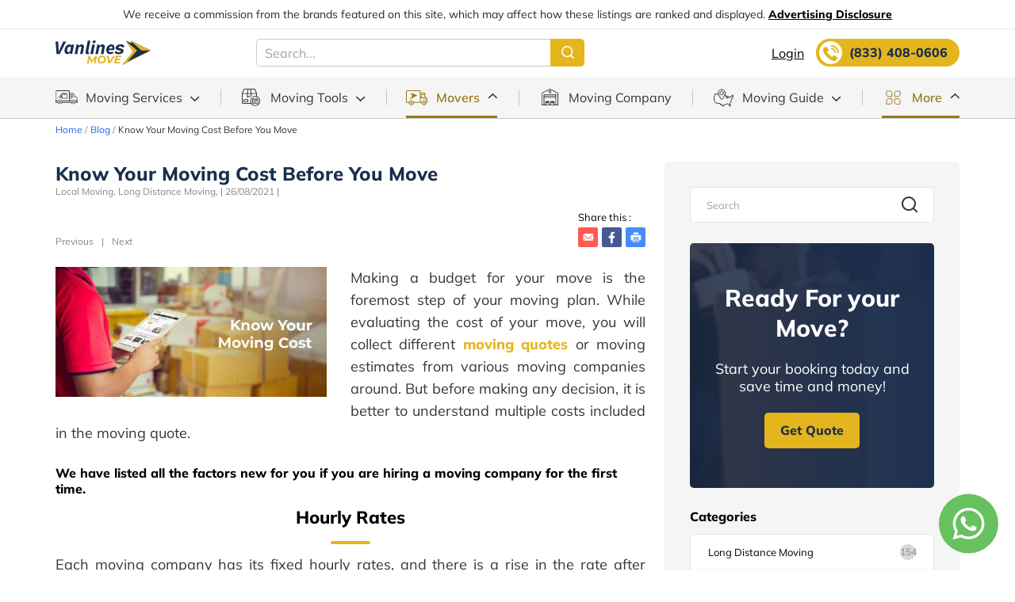

--- FILE ---
content_type: text/css; charset=UTF-8
request_url: https://www.vanlinesmove.com/css/style.min.css
body_size: 42917
content:
.ui-draggable-handle{-ms-touch-action:none;touch-action:none}.ui-helper-hidden{display:none}.ui-helper-hidden-accessible{border:0;clip:rect(0 0 0 0);height:1px;margin:-1px;overflow:hidden;padding:0;position:absolute;width:1px}.ui-helper-reset{margin:0;padding:0;border:0;outline:0;line-height:1.3;text-decoration:none;font-size:100%;list-style:none}.ui-helper-clearfix:before,.ui-helper-clearfix:after{content:"";display:table;border-collapse:collapse}.ui-helper-clearfix:after{clear:both}.ui-helper-zfix{width:100%;height:100%;top:0;left:0;position:absolute;opacity:0;-ms-filter:"alpha(opacity=0)"}.ui-front{z-index:100}.ui-state-disabled{cursor:default!important;pointer-events:none}.ui-icon{display:inline-block;vertical-align:middle;margin-top:-.25em;position:relative;text-indent:-99999px;overflow:hidden;background-repeat:no-repeat}.ui-widget-icon-block{left:50%;margin-left:-8px;display:block}.ui-widget-overlay{position:fixed;top:0;left:0;width:100%;height:100%}.ui-resizable{position:relative}.ui-resizable-handle{position:absolute;font-size:0.1px;display:block;-ms-touch-action:none;touch-action:none}.ui-resizable-disabled .ui-resizable-handle,.ui-resizable-autohide .ui-resizable-handle{display:none}.ui-resizable-n{cursor:n-resize;height:7px;width:100%;top:-5px;left:0}.ui-resizable-s{cursor:s-resize;height:7px;width:100%;bottom:-5px;left:0}.ui-resizable-e{cursor:e-resize;width:7px;right:-5px;top:0;height:100%}.ui-resizable-w{cursor:w-resize;width:7px;left:-5px;top:0;height:100%}.ui-resizable-se{cursor:se-resize;width:12px;height:12px;right:1px;bottom:1px}.ui-resizable-sw{cursor:sw-resize;width:9px;height:9px;left:-5px;bottom:-5px}.ui-resizable-nw{cursor:nw-resize;width:9px;height:9px;left:-5px;top:-5px}.ui-resizable-ne{cursor:ne-resize;width:9px;height:9px;right:-5px;top:-5px}.ui-selectable{-ms-touch-action:none;touch-action:none}.ui-selectable-helper{position:absolute;z-index:100;border:1px dotted black}.ui-sortable-handle{-ms-touch-action:none;touch-action:none}.ui-accordion .ui-accordion-header{display:block;cursor:pointer;position:relative;margin:2px 0 0 0;padding:.5em .5em .5em .7em;font-size:100%}.ui-accordion .ui-accordion-content{padding:1em 2.2em;border-top:0;overflow:auto}.ui-autocomplete{position:absolute;top:0;left:0;cursor:default}.ui-menu{list-style:none;padding:0;margin:0;display:block;outline:0}.ui-menu .ui-menu{position:absolute}.ui-menu .ui-menu-item{margin:0;cursor:pointer;list-style-image:url("[data-uri]")}.ui-menu .ui-menu-item-wrapper{position:relative;padding:3px 1em 3px .4em}.ui-menu .ui-menu-divider{margin:5px 0;height:0;font-size:0;line-height:0;border-width:1px 0 0 0}.ui-menu .ui-state-focus,.ui-menu .ui-state-active{margin:-1px}.ui-menu-icons{position:relative}.ui-menu-icons .ui-menu-item-wrapper{padding-left:2em}.ui-menu .ui-icon{position:absolute;top:0;bottom:0;left:.2em;margin:auto 0}.ui-menu .ui-menu-icon{left:auto;right:0}.ui-button{padding:.4em 1em;display:inline-block;position:relative;line-height:normal;margin-right:.1em;cursor:pointer;vertical-align:middle;text-align:center;-webkit-user-select:none;-moz-user-select:none;-ms-user-select:none;user-select:none;overflow:visible}.ui-button,.ui-button:link,.ui-button:visited,.ui-button:hover,.ui-button:active{text-decoration:none}.ui-button-icon-only{width:2em;box-sizing:border-box;text-indent:-9999px;white-space:nowrap}input.ui-button.ui-button-icon-only{text-indent:0}.ui-button-icon-only .ui-icon{position:absolute;top:50%;left:50%;margin-top:-8px;margin-left:-8px}.ui-button.ui-icon-notext .ui-icon{padding:0;width:2.1em;height:2.1em;text-indent:-9999px;white-space:nowrap}input.ui-button.ui-icon-notext .ui-icon{width:auto;height:auto;text-indent:0;white-space:normal;padding:.4em 1em}input.ui-button::-moz-focus-inner,button.ui-button::-moz-focus-inner{border:0;padding:0}.ui-controlgroup{vertical-align:middle;display:inline-block}.ui-controlgroup > .ui-controlgroup-item{float:left;margin-left:0;margin-right:0}.ui-controlgroup > .ui-controlgroup-item:focus,.ui-controlgroup > .ui-controlgroup-item.ui-visual-focus{z-index:9999}.ui-controlgroup-vertical > .ui-controlgroup-item{display:block;float:none;width:100%;margin-top:0;margin-bottom:0;text-align:left}.ui-controlgroup-vertical .ui-controlgroup-item{box-sizing:border-box}.ui-controlgroup .ui-controlgroup-label{padding:.4em 1em}.ui-controlgroup .ui-controlgroup-label span{font-size:80%}.ui-controlgroup-horizontal .ui-controlgroup-label + .ui-controlgroup-item{border-left:none}.ui-controlgroup-vertical .ui-controlgroup-label + .ui-controlgroup-item{border-top:none}.ui-controlgroup-horizontal .ui-controlgroup-label.ui-widget-content{border-right:none}.ui-controlgroup-vertical .ui-controlgroup-label.ui-widget-content{border-bottom:none}.ui-controlgroup-vertical .ui-spinner-input{width:75%;width:calc( 100% - 2.4em )}.ui-controlgroup-vertical .ui-spinner .ui-spinner-up{border-top-style:solid}.ui-checkboxradio-label .ui-icon-background{box-shadow:inset 1px 1px 1px #ccc;border-radius:.12em;border:none}.ui-checkboxradio-radio-label .ui-icon-background{width:16px;height:16px;border-radius:1em;overflow:visible;border:none}.ui-checkboxradio-radio-label.ui-checkboxradio-checked .ui-icon,.ui-checkboxradio-radio-label.ui-checkboxradio-checked:hover .ui-icon{background-image:none;width:8px;height:8px;border-width:4px;border-style:solid}.ui-checkboxradio-disabled{pointer-events:none}.ui-datepicker{width:17em;padding:.2em .2em 0;display:none}.ui-datepicker .ui-datepicker-header{position:relative;padding:.2em 0}.ui-datepicker .ui-datepicker-prev,.ui-datepicker .ui-datepicker-next{position:absolute;top:2px;width:1.8em;height:1.8em}.ui-datepicker .ui-datepicker-prev-hover,.ui-datepicker .ui-datepicker-next-hover{top:1px}.ui-datepicker .ui-datepicker-prev{left:2px}.ui-datepicker .ui-datepicker-next{right:2px}.ui-datepicker .ui-datepicker-prev-hover{left:1px}.ui-datepicker .ui-datepicker-next-hover{right:1px}.ui-datepicker .ui-datepicker-prev span,.ui-datepicker .ui-datepicker-next span{display:block;position:absolute;left:50%;margin-left:-8px;top:50%;margin-top:-8px}.ui-datepicker .ui-datepicker-title{margin:0 2.3em;line-height:1.8em;text-align:center}.ui-datepicker .ui-datepicker-title select{font-size:1em;margin:1px 0}.ui-datepicker select.ui-datepicker-month,.ui-datepicker select.ui-datepicker-year{width:45%}.ui-datepicker table{width:100%;font-size:.9em;border-collapse:collapse;margin:0 0 .4em}.ui-datepicker th{padding:.7em .3em;text-align:center;font-weight:bold;border:0}.ui-datepicker td{border:0;padding:1px}.ui-datepicker td span,.ui-datepicker td a{display:block;padding:.2em;text-align:right;text-decoration:none}.ui-datepicker .ui-datepicker-buttonpane{background-image:none;margin:.7em 0 0 0;padding:0 .2em;border-left:0;border-right:0;border-bottom:0}.ui-datepicker .ui-datepicker-buttonpane button{float:right;margin:.5em .2em .4em;cursor:pointer;padding:.2em .6em .3em .6em;width:auto;overflow:visible}.ui-datepicker .ui-datepicker-buttonpane button.ui-datepicker-current{float:left}.ui-datepicker.ui-datepicker-multi{width:auto}.ui-datepicker-multi .ui-datepicker-group{float:left}.ui-datepicker-multi .ui-datepicker-group table{width:95%;margin:0 auto .4em}.ui-datepicker-multi-2 .ui-datepicker-group{width:50%}.ui-datepicker-multi-3 .ui-datepicker-group{width:33.3%}.ui-datepicker-multi-4 .ui-datepicker-group{width:25%}.ui-datepicker-multi .ui-datepicker-group-last .ui-datepicker-header,.ui-datepicker-multi .ui-datepicker-group-middle .ui-datepicker-header{border-left-width:0}.ui-datepicker-multi .ui-datepicker-buttonpane{clear:left}.ui-datepicker-row-break{clear:both;width:100%;font-size:0}.ui-datepicker-rtl{direction:rtl}.ui-datepicker-rtl .ui-datepicker-prev{right:2px;left:auto}.ui-datepicker-rtl .ui-datepicker-next{left:2px;right:auto}.ui-datepicker-rtl .ui-datepicker-prev:hover{right:1px;left:auto}.ui-datepicker-rtl .ui-datepicker-next:hover{left:1px;right:auto}.ui-datepicker-rtl .ui-datepicker-buttonpane{clear:right}.ui-datepicker-rtl .ui-datepicker-buttonpane button{float:left}.ui-datepicker-rtl .ui-datepicker-buttonpane button.ui-datepicker-current,.ui-datepicker-rtl .ui-datepicker-group{float:right}.ui-datepicker-rtl .ui-datepicker-group-last .ui-datepicker-header,.ui-datepicker-rtl .ui-datepicker-group-middle .ui-datepicker-header{border-right-width:0;border-left-width:1px}.ui-datepicker .ui-icon{display:block;text-indent:-99999px;overflow:hidden;background-repeat:no-repeat;left:.5em;top:.3em}.ui-dialog{position:absolute;top:0;left:0;padding:.2em;outline:0}.ui-dialog .ui-dialog-titlebar{padding:.4em 1em;position:relative}.ui-dialog .ui-dialog-title{float:left;margin:.1em 0;white-space:nowrap;width:90%;overflow:hidden;text-overflow:ellipsis}.ui-dialog .ui-dialog-titlebar-close{position:absolute;right:.3em;top:50%;width:20px;margin:-10px 0 0 0;padding:1px;height:20px}.ui-dialog .ui-dialog-content{position:relative;border:0;padding:.5em 1em;background:none;overflow:auto}.ui-dialog .ui-dialog-buttonpane{text-align:left;border-width:1px 0 0 0;background-image:none;margin-top:.5em;padding:.3em 1em .5em .4em}.ui-dialog .ui-dialog-buttonpane .ui-dialog-buttonset{float:right}.ui-dialog .ui-dialog-buttonpane button{margin:.5em .4em .5em 0;cursor:pointer}.ui-dialog .ui-resizable-n{height:2px;top:0}.ui-dialog .ui-resizable-e{width:2px;right:0}.ui-dialog .ui-resizable-s{height:2px;bottom:0}.ui-dialog .ui-resizable-w{width:2px;left:0}.ui-dialog .ui-resizable-se,.ui-dialog .ui-resizable-sw,.ui-dialog .ui-resizable-ne,.ui-dialog .ui-resizable-nw{width:7px;height:7px}.ui-dialog .ui-resizable-se{right:0;bottom:0}.ui-dialog .ui-resizable-sw{left:0;bottom:0}.ui-dialog .ui-resizable-ne{right:0;top:0}.ui-dialog .ui-resizable-nw{left:0;top:0}.ui-draggable .ui-dialog-titlebar{cursor:move}.ui-progressbar{height:2em;text-align:left;overflow:hidden}.ui-progressbar .ui-progressbar-value{margin:-1px;height:100%}.ui-progressbar .ui-progressbar-overlay{background:url("[data-uri]");height:100%;-ms-filter:"alpha(opacity=25)";opacity:0.25}.ui-progressbar-indeterminate .ui-progressbar-value{background-image:none}.ui-selectmenu-menu{padding:0;margin:0;position:absolute;top:0;left:0;display:none}.ui-selectmenu-menu .ui-menu{overflow:auto;overflow-x:hidden;padding-bottom:1px}.ui-selectmenu-menu .ui-menu .ui-selectmenu-optgroup{font-size:1em;font-weight:bold;line-height:1.5;padding:2px 0.4em;margin:0.5em 0 0 0;height:auto;border:0}.ui-selectmenu-open{display:block}.ui-selectmenu-text{display:block;margin-right:20px;overflow:hidden;text-overflow:ellipsis}.ui-selectmenu-button.ui-button{text-align:left;white-space:nowrap;width:14em}.ui-selectmenu-icon.ui-icon{float:right;margin-top:0}.ui-slider{position:relative;text-align:left}.ui-slider .ui-slider-handle{position:absolute;z-index:2;width:1.2em;height:1.2em;cursor:pointer;-ms-touch-action:none;touch-action:none}.ui-slider .ui-slider-range{position:absolute;z-index:1;font-size:.7em;display:block;border:0;background-position:0 0}.ui-slider.ui-state-disabled .ui-slider-handle,.ui-slider.ui-state-disabled .ui-slider-range{filter:inherit}.ui-slider-horizontal{height:.8em}.ui-slider-horizontal .ui-slider-handle{top:-.3em;margin-left:-.6em}.ui-slider-horizontal .ui-slider-range{top:0;height:100%}.ui-slider-horizontal .ui-slider-range-min{left:0}.ui-slider-horizontal .ui-slider-range-max{right:0}.ui-slider-vertical{width:.8em;height:100px}.ui-slider-vertical .ui-slider-handle{left:-.3em;margin-left:0;margin-bottom:-.6em}.ui-slider-vertical .ui-slider-range{left:0;width:100%}.ui-slider-vertical .ui-slider-range-min{bottom:0}.ui-slider-vertical .ui-slider-range-max{top:0}.ui-spinner{position:relative;display:inline-block;overflow:hidden;padding:0;vertical-align:middle}.ui-spinner-input{border:none;background:none;color:inherit;padding:.222em 0;margin:.2em 0;vertical-align:middle;margin-left:.4em;margin-right:2em}.ui-spinner-button{width:1.6em;height:50%;font-size:.5em;padding:0;margin:0;text-align:center;position:absolute;cursor:default;display:block;overflow:hidden;right:0}.ui-spinner a.ui-spinner-button{border-top-style:none;border-bottom-style:none;border-right-style:none}.ui-spinner-up{top:0}.ui-spinner-down{bottom:0}.ui-tabs{position:relative;padding:.2em}.ui-tabs .ui-tabs-nav{margin:0;padding:.2em .2em 0}.ui-tabs .ui-tabs-nav li{list-style:none;float:left;position:relative;top:0;margin:1px .2em 0 0;border-bottom-width:0;padding:0;white-space:nowrap}.ui-tabs .ui-tabs-nav .ui-tabs-anchor{float:left;padding:.5em 1em;text-decoration:none}.ui-tabs .ui-tabs-nav li.ui-tabs-active{margin-bottom:-1px;padding-bottom:1px}.ui-tabs .ui-tabs-nav li.ui-tabs-active .ui-tabs-anchor,.ui-tabs .ui-tabs-nav li.ui-state-disabled .ui-tabs-anchor,.ui-tabs .ui-tabs-nav li.ui-tabs-loading .ui-tabs-anchor{cursor:text}.ui-tabs-collapsible .ui-tabs-nav li.ui-tabs-active .ui-tabs-anchor{cursor:pointer}.ui-tabs .ui-tabs-panel{display:block;border-width:0;padding:1em 1.4em;background:none}.ui-tooltip{padding:8px;position:absolute;z-index:9999;max-width:300px}body .ui-tooltip{border-width:2px}.slick-slider{position:relative;display:block;box-sizing:border-box;-webkit-user-select:none;-moz-user-select:none;-ms-user-select:none;user-select:none;-webkit-touch-callout:none;-khtml-user-select:none;-ms-touch-action:pan-y;touch-action:pan-y;-webkit-tap-highlight-color:transparent}.slick-list{position:relative;display:block;overflow:hidden;margin:0;padding:0}.slick-list:focus{outline:0}.slick-list.dragging{cursor:pointer;cursor:hand}.slick-slider .slick-list,.slick-slider .slick-track{-webkit-transform:translate3d(0,0,0);-moz-transform:translate3d(0,0,0);-ms-transform:translate3d(0,0,0);-o-transform:translate3d(0,0,0);transform:translate3d(0,0,0)}.slick-track{position:relative;top:0;left:0;display:block;margin-left:auto;margin-right:auto}.slick-track:after,.slick-track:before{display:table;content:''}.slick-track:after{clear:both}.slick-loading .slick-track{visibility:hidden}.slick-slide{display:none;float:left;height:100%;min-height:1px}[dir=rtl] .slick-slide{float:right}.slick-slide img{display:block}.slick-slide.slick-loading img{display:none}.slick-slide.dragging img{pointer-events:none}.slick-initialized .slick-slide{display:block}.slick-loading .slick-slide{visibility:hidden}.slick-vertical .slick-slide{display:block;height:auto;border:1px solid transparent}.slick-arrow.slick-hidden{display:none}@font-face {font-family: 'Mulish';src: url('../fonts/Mulish-ExtraLight.woff2') format('woff2'), url('../fonts/Mulish-ExtraLight.woff') format('woff');font-weight: 200;font-style: normal;font-display: swap;}@font-face {font-family: 'Mulish';src: url('../fonts/Mulish-Bold.woff2') format('woff2'), url('../fonts/Mulish-Bold.woff') format('woff');font-weight: bold;font-style: normal;font-display: swap;}@font-face {font-family: 'Mulish';src: url('../fonts/Mulish-ExtraBold.woff2') format('woff2'), url('../fonts/Mulish-ExtraBold.woff') format('woff');font-weight: bold;font-style: normal;font-display: swap;}@font-face {font-family: 'Mulish';src: url('../fonts/Mulish-Black.woff2') format('woff2'), url('../fonts/Mulish-Black.woff') format('woff');font-weight: 900;font-style: normal;font-display: swap;}@font-face {font-family: 'Mulish';src: url('../fonts/Mulish-SemiBold.woff2') format('woff2'), url('../fonts/Mulish-SemiBold.woff') format('woff');font-weight: 600;font-style: normal;font-display: swap;}@font-face {font-family: 'Mulish';src: url('../fonts/Mulish-Light.woff2') format('woff2'), url('../fonts/Mulish-Light.woff') format('woff');font-weight: 300;font-style: normal;font-display: swap;}@font-face {font-family: 'Mulish';src: url('../fonts/Mulish-Medium.woff2') format('woff2'), url('../fonts/Mulish-Medium.woff') format('woff');font-weight: 500;font-style: normal;font-display: swap;}@font-face {font-family: 'Mulish';src: url('../fonts/Mulish-Regular.woff2') format('woff2'), url('../fonts/Mulish-Regular.woff') format('woff');font-weight: normal;font-style: normal;font-display: swap;}* {margin: 0;padding: 0;outline: none;-webkit-box-sizing: border-box;-moz-box-sizing: border-box;box-sizing: border-box;list-style: none;vertical-align: top;text-decoration: none;}html, body {font-family: 'Mulish';font-weight: 400;font-size: 18px;line-height: 26px;color: #292929;}strong {font-weight: bold;}a {color: #E4B51C;text-decoration: none;cursor: pointer;-webkit-transition: all ease-out 0.2s;-moz-transition: all ease-out 0.2s;-o-transition: all ease-out 0.2s;transition: all ease-out 0.2s;}img {max-width: 100%;height: auto;}.clearfix:after {visibility: hidden;display: block;font-size: 0;content: " ";clear: both;height: 0;}.clearfix {display: inline-block;}* html.clearfix {height: 1%;}.clearfix {display: block;}.text-center {text-align: center !important;}.text-left {text-align: left !important;justify-content: flex-start;}.text-right {text-align: right !important;}.text-black {color: #000;}h1 {font-weight: bold;font-size: 30px;line-height: 38px;color: #1B2E4E;padding-bottom: 12px;text-transform: capitalize;}h1 span{font-weight: 400;font-size: 16px;line-height: 20px;color: #000000;display: block;padding-top: 5px;text-transform: none;}h1.pageTitle {font-size: 25px;line-height: 28px;font-weight: bold;color: #1B2E4E;padding-bottom: 30px;text-align: center;}h2, h1.blogHead {font-weight: bold;font-size: 24px;line-height: 30px;text-transform: capitalize;color: #1B2E4E;padding-bottom: 24px;margin-bottom: 30px;display: flex;align-items: center;justify-content: center;text-align: center;position: relative;flex-wrap: wrap;}h2:after, h1.blogHead:after{position: absolute;left: 50%;bottom: 0;background: #E4B51C;height: 4px;width: 50px;margin-left: -25px;content: '';border-radius: 2px;}.midBannerRgt h2 {font-weight: bold;font-size: 20px;line-height: 26px;text-transform: capitalize;color: #1B2E4E;padding-bottom: 15px;margin-bottom: 0;display: flex;align-items: center;justify-content: flex-start;text-align: left;position: relative;flex-wrap: wrap;}.midBannerRgt h2:after {display: none;}h2 span, h1.blogHead span{display: block;width: 100%;padding-top: 7px;font-weight: 400;font-size: 18px;line-height: 22px;color: #292929;text-transform: none;}h2.leftalign{text-align: left;justify-content: flex-start;}h2.leftalign:after{left:0;margin-left: 0;}h2.noBor, h1.blogHead.noBor{text-align: left;justify-content: flex-start;padding: 0;margin: 0;}h2.noBor:after, h1.blogHead.noBor:after{display: none;}h2.leftFl{display: inline-block;}.slash{background: #999999;width: 24px;height: 2px;display: inline-block;margin: 0 13px;}h2.leftFl .slash{margin: 15px 13px 0;}.ui-widget {font-family: 'Mulish', sans-serif;}.area-we-serve-page .innerPageTitle {padding-top: 25px;}h3 {font-size: 42px;line-height: 46px;font-weight: bold;color: #000;padding-bottom: 56px;}h4 {font-weight: bold;font-size: 20px;line-height: 25px;color: #000000;padding-bottom: 14px;position: relative;}h4.line:after{position: absolute;left: 0;bottom: 0;background: #E4B51C;height: 4px;width: 50px;content: '';border-radius: 2px;}h5 {font-size: 16px;line-height: 20px;font-weight: bold;color: #000;padding-bottom: 12px;}h6 {font-size: 20px;line-height: 24px;font-weight: bold;color: #1B2E4E;}.blogDesc h6{font-size: 16px;line-height: 20px;font-weight: bold;color: #000;padding-bottom: 7px;}.container {position: relative;max-width: 1170px;width: 100%;margin: 0 auto;padding: 0 15px;}.noselect {-webkit-touch-callout: none;-webkit-user-select: none;-khtml-user-select: none;-moz-user-select: none;-ms-user-select: none;user-select: none;}.belowTitle {display: inline-block;margin: 20px 0 30px;color: #8A8585;font-size: 16px;font-weight: bold;line-height: 24px;}input[type='text'], input[type='mail'], input[type='password'], input[type='tel'], input[type='number'], select, .input-field {height: 50px;font-size: 16px;padding: 0 26px;color:#000;line-height: 50px;background:#fff;border:1px solid #C8C8C8;font-weight: 400;display: block;max-width: 100%;width: 100%;font-family: 'Mulish', sans-serif;border-radius: 5px;}input:-webkit-autofill, input:-webkit-autofill:hover, input:-webkit-autofill:focus, textarea:-webkit-autofill, textarea:-webkit-autofill:hover, textarea:-webkit-autofill:focus, select:-webkit-autofill, select:-webkit-autofill:hover, select:-webkit-autofill:focus {-webkit-text-fill-color: #000;-webkit-box-shadow:none;transition: background-color 5000s ease-in-out 0s;}.error{border: red 1px solid !important;}.fieldOut{display: inline-block;position: relative;padding-bottom: 20px;}.errorMsg {position: absolute;left: 0;bottom: 5px;color: red;font-size: 12px;line-height: 12px;width: 100%;display: none;text-align: left;font-style: normal;}.moveCompForm .errorMsg {bottom: 7px;}::-webkit-input-placeholder {color: #A2A2A2;}::-moz-placeholder {color:#A2A2A2;}:-ms-input-placeholder {color: #A2A2A2;}:-moz-placeholder {color: #A2A2A2;}.btn {border: none;background: #E4B51C;text-align: center;line-height: 45px;height: 45px;cursor: pointer;display: inline-block;text-align: center;border-radius: 5px;padding: 0 20px;font-weight: bold;font-size: 16px;color: #1b2e4e;-webkit-transition: background-color ease-out 0.2s;-moz-transition: background-color ease-out 0.2s;-o-transition: background-color ease-out 0.2s;transition: background-color ease-out 0.2s;}.bannerBorBtn{border: 1px solid #DDD;background: #FFF;color: #1B2E4E;}.btn:hover, .btn:focus {background:#987a1b;color: #fff }.fieldsForm{min-height: 214px;padding-bottom: 67px;}.btnOut{text-align: center;position: relative;}.ui-state-active, .ui-widget-content .ui-state-active, .ui-widget-header .ui-state-active, a.ui-button:active, .ui-button:active, .ui-button .ui-state-active:hover {border-color: #E4B51C;background-color: #E4B51C;}.header{background: #fff;width: 100%;padding: 12px 0 0;position: relative;z-index: 9999;position: fixed;left: 0;top: 0;width: 100%;}.headerInn {display: flex;justify-content: space-between;align-items: center;position: relative;}.headerSearch {position: absolute;left: 50%;text-align: center;display: flex;width: 372px;align-items: center;justify-content: center;margin-left: -210px;}.headerSearch input[type='text'] {height: 34px;border-radius: 0;border-left: 1px solid #fff;border-right: 1px solid #fff;width: 173px;padding: 0 10px;}.headerSearch button {background: #E4B51C;border: 0;border-radius: 0 5px 5px 0;height: 34px;padding: 0 10px;color: #1B2E4E;font-size: 16px;font-weight: 700;cursor: pointer;}.logo {width: 120px;}.logo img {height: auto;width: auto;}.footer .logo img {height: 40px;width: auto;}.headCall{background:#E4B51C url(../images/call.svg) 4px center no-repeat;background-size: 29px auto;padding: 0 15px 0 42px;border-radius: 50px;font-weight: bold;font-size: 16px;line-height: 35px;color: #1B2E4E;}.headerCallNow, .headerCallNowMob{background: #E4B51C;color: #000;font-size: 16px;line-height: 20px;display: inline-block;padding: 14px 16px;}.headerCallNow, .headerCallNowMob{display: none;}.mainNavigation{background: #F5F5F5;border-bottom: 1px solid #C7C7C7;}.mainNav > ul {margin: 13px -6px 0;display: flex;justify-content: space-between;}.mainNav > ul > li {height: 52px;display: table;margin: 0 6px;position: relative;}.mainNav > ul > li:before{width: 1px;height: 20px;position: absolute;left: -25px;top: 50%;content: '';background: #C7C7C7;margin-top: -10px;}.mainNav > ul > li:first-child:before{display: none;}.mainNav > ul > li > a{display: flex;vertical-align: middle;text-align: center;height: 100%;width: 100%;align-items: center;justify-content: center;font-weight: 400;font-size: 16px;line-height: 20px;color: #363636;position: relative;}.mainNav > ul > li:hover > a:after, .mainNav > ul > li.active > a:after{width: 100%;height: 3px;background: #987A1B;position: absolute;left: 0;bottom: 0;content:"";}.mainNav > ul > li > a > span > i{background: url(../images/menu-down.svg) 0 bottom no-repeat;width: 12px;height: 10px;display: inline-block;margin-left: 10px;margin-top: 5px;background-size: 100% auto;}.mainNav > ul > li:hover > a > span > i, .mainNav > ul > li.active > a > span > i{transform: rotate(180deg);}.mainNav > ul > li:hover > a{color: #987A1B;}.mainNav > ul > li.active > a{color: #987A1B;font-weight: 600;}.mainNav > ul > li > a >em{width: 28px;height: 28px;display: inline-block;margin-right: 10px;}.mainNav > ul > li:nth-child(1) > a >em{background: url(../images/m01.svg) center center no-repeat;}.mainNav > ul > li:nth-child(2) > a >em{background: url(../images/m02.svg) 2px center no-repeat;}.mainNav > ul > li:nth-child(3) > a >em{background: url(../images/m03.svg) 0 center no-repeat;}.mainNav > ul > li:nth-child(4) > a >em{background: url(../images/m04.svg) center 3px no-repeat;}.mainNav > ul > li:nth-child(5) > a >em{background: url(../images/m05.svg) center center no-repeat;}.mainNav > ul > li:nth-child(6) > a >em{background: url(../images/m06.svg) center center no-repeat;}.mainNav > ul > li:nth-child(1):hover > a >em, .mainNav > ul > li.active:nth-child(1) > a >em{background: url(../images/m01-over.svg) center center no-repeat;}.mainNav > ul > li:nth-child(2):hover > a >em, .mainNav > ul > li.active:nth-child(2) > a >em{background: url(../images/m02-over.svg) center center no-repeat;}.mainNav > ul > li:nth-child(3):hover > a >em, .mainNav > ul > li.active:nth-child(3) > a >em{background: url(../images/m03-over.svg) center center no-repeat;}.mainNav > ul > li:nth-child(4):hover > a >em, .mainNav > ul > li.active:nth-child(4) > a >em{background: url(../images/m04-over.svg) center center no-repeat;}.mainNav > ul > li:nth-child(5):hover > a >em, .mainNav > ul > li.active:nth-child(5) > a >em{background: url(../images/m05-over.svg) center center no-repeat;}.mainNav > ul > li:nth-child(6):hover > a >em, .mainNav > ul > li.active:nth-child(6) > a >em{background: url(../images/m06-over.svg) center center no-repeat;}.mMenuLink {display: none;}.mainDropdown {position: absolute;top: 100%;padding-top: 1px;display: none;width: 807px;}.mainDropdown.first{left:0 ;}.mainDropdown.last{right:0;}.mainNav > ul > li:hover >.mainDropdown {display: block;}.mainDropdown ul{display: flex;align-items: center;justify-content: flex-start;flex-wrap: wrap;filter: drop-shadow(10px 15px 30px rgba(27, 46, 78, 0.1));border-radius: 5px;background: #fff;padding: 5px 0;width: 100%;}.mainDropdown li {padding: 5px 0;width: 33.33%;}.mainDropdown li a {font-weight: 400;font-size: 16px;line-height: 20px;color: #343434;display: flex;align-items: center;justify-content: flex-start;padding: 10px 20px;}.mainDropdown li a:hover{background: #E4B51C;}.mainDropdown li a i{display: inline-block;padding-right: 20px;}.logoMob, .headCallInn, .toggleNavIco{display: none;}.bredcum_search_container {display: flex;gap: 20px;align-items: center;padding-bottom: 15px;flex-direction: row;justify-content: space-between;float: left;width: 100%;}.bredcum_search_container .innerPageTitle{padding-bottom:0 ;}.bredcum_search_container .city-name {float: right;width: 330px;height: auto;margin: 10px 0 0;padding: 10px 10px 10px 50px;border: 1px solid #808080;color: #000;font-weight: 500;border-radius: 5px;background-size: 22px;line-height: normal;font-size: 15px;background-color: #FFF;background-image: url(../images/search-icon.png);background-repeat: no-repeat;background-position: 15px center;}.moveCont{padding: 20px 0 30px;}.moveCont li{padding: 10px 0;}.moveContCircle{width: 100%;display: flex;align-items: stretch;justify-content: flex-start;flex-wrap: wrap;padding-bottom: 50px;}.moveContCircle.padNone{padding-bottom: 0;}.moveContCircle01{width: 275px;padding: 20px;background: #FFFFFF;border-radius: 5px;}.moveContCircle01 em{display: block;font-weight: bold;font-size: 24px;line-height: 30px;text-transform: uppercase;font-style: normal;color: #1B2E4E;padding-bottom: 8px;}.moveContCircle01 span{display: block;font-weight: bold;font-size: 60px;line-height: 75px;text-transform: uppercase;color: #E0E0E0;padding-bottom: 10px;}.moveContCircle02{width: calc(100% - 678px);padding: 26px 0 26px 36px;background: #FFFFFF;border-radius: 5px 0 0 5px;margin-left: 13px;}.moveContCircle03{width: 390px;padding: 32px;background: #FFFFFF;border-radius: 0 5px 5px 0;display: flex;align-items: flex-end;justify-content: flex-end;}.moveContCircle dt{padding-bottom: 10px;font-weight: bold;}.moveContCircle dd{padding: 5px 0 5px 22px;list-style-type: none;list-style: none;position: relative;}.moveContCircle dd:before{position: absolute;left: 0;top: 14px;height: 7px;width: 7px;border-radius: 50%;background: #000;content: '';}.moveBlack {color: #0e101a;line-height: 24px;padding-bottom: 24px !important;}.headuser {margin-left: 10px;}.headuser li {position: relative;z-index: 2;}.headuser.mobile {display: none;}.headdashboard {width: 38px;height: 38px;display: block;position: relative;z-index: 1;}.headpbox {padding-top: 5px;display: none;position: absolute;right: 0;top: 37px;}.headpbox .innerbox {width: 190px;background-color: #FFF;z-index: 1;padding: 10px 0;display: block;filter: drop-shadow(10px 15px 30px rgba(27, 46, 78, 0.1));border-radius: 5px;background: #fff;}.headpbox.active {display: block;}.headpbox a.link {display: block;padding: 7px 10px 7px 50px;font-size: 15px;color: #34304A;}.headpbox a.link:hover {background-color: #e9e9e9 !important;}.headpbox a.link.hprofile {background: url(../images/user-solid.svg) 20px 10px no-repeat;background-size: 20px auto !important;}.headpbox a.link.hdashboard {background: url(../images/truck-solid.svg) 14px 4px no-repeat;background-size: 30px auto !important;}.headpbox a.link.hlogout {background: url(../images/power-off-solid.svg) 17px 8px no-repeat;background-size: 24px auto !important;}.head-mobile-login {display: none;margin-left: 0;color: #1B2E4E;font-size: 18px;text-decoration: underline;font-weight: bold;margin-right: 15px;margin-top: 4px;}.head-call-login {display: flex;justify-content: center;align-items: center;}.headlogin {font-weight: 400;font-size: 16px;line-height: 20px;text-decoration-line: underline;color: #000000;margin-right: 15px;}.headlogin:hover {text-decoration: none;}.moveLoan {font-size: 30px;}.loanCont {padding-bottom: 20px;color: #000;}.anipop{background: rgba(0, 0, 0, 0.5);position: fixed;left: 0;top: 0;height: 100%;width: 100%;z-index: 999999999;display: none;}.anipopInn{width: 100%;height: 100%;display: flex;align-items: center;justify-content: center;}.anipopCont{background: #fff;width: 100%;max-width: 600px;text-align: center;}.aniimg{padding:55px 0 48px;}.aniimg img{width: 238px;height: auto;}.animover {padding: 46px;display: none;}.animover .aniIntent{font-size: 30px;line-height: 120%;text-align: center;color: #000000;padding-bottom: 33px;}.animover.btn{margin: 0 5px;}.anitxt{overflow: hidden;min-height: 80px;}.anitxtCont{padding: 0 76px 28px;width: 100%;position: relative;left: 100%;display: none;}.txt01{left: 0;display: block;}.progressBar{width: 100%;height: 5px;background: #1B2E4E;}.progressBarInner{background: #E2B525;height: 5px;width: 0;}.anipopBot{display: flex;align-items: center;justify-content: space-between;padding: 15px 36px;}.anipopBotLeft img {width: 150px;}.btnOut.legalErr {position: absolute;left: 0;bottom: -15px;color: red;font-size: 12px;line-height: 12px;width: 100%;display: none;text-align: center;font-style: normal;}#legalChk {appearance: checkbox;position: absolute;left: 5px;top:22px;}.moveInner #legalChk{top:30px;}.blog_container_from .ui-menu-item-wrapper {font-size: 14px !important;width: 300px;}#number_btn.disabled, #ephoneBtn.disabled, #costCalculate.disabled {background: #e5e5e5;color: #ababab;cursor: default;}.blog_container_from ul::-webkit-scrollbar {width: 5px;}.blog_container_from ul::-webkit-scrollbar-track {background: #f1f1f1;}.blog_container_from ul::-webkit-scrollbar-thumb {background: #D9D9D9;}.blog_container_from ul::-webkit-scrollbar-thumb:hover {background: #D9D9D9;}.movingCompanyPage{padding-top: 20px;font-weight: bold;font-size: 24px;line-height: 30px;text-transform: uppercase;color: #1B2E4E;display: flex;align-items: center;justify-content: center;text-align: center;}.slides{height: 100%;}.slide {display: none;}.slide1{display: block;}.main-wrap {min-height: 100%;position: relative;padding-top: 150px;}.contBlock{padding: 50px 0;clear: both;}.junkCont.contBlock{padding: 15px 0;clear: both;}.reviewBlock {padding: 0 0 50px;}.slides.contBlock{padding: 0 0 50px;}.greyBlock{background: #F5F5F5 }.blueBlock{background: #2164E7 }.lightBlock{background: #f5f5f5 }.blueBlock h4, .blueBlock.h4 {color: #fff;}.serList {margin: 0 -6px;display: flex;justify-content: center;flex-wrap: wrap;}.serList li {padding:0 6px 12px;width: 25%;}.serBox {background: #FFFFFF;box-shadow: 0px 4px 10px rgba(27, 46, 78, 0.1);border-radius: 5px;padding: 20px 10px;display: flex;align-items: flex-start;justify-content: flex-start;width: 100%;font-weight: 400;font-size: 16px;line-height: 20px;color: #363636;border: 1px solid #fff;-webkit-transition: all ease-out 0.2s;-moz-transition: all ease-out 0.2s;-o-transition: all ease-out 0.2s;transition: all ease-out 0.2s;}.serBox:hover {border: 1px solid #E4B51C;}.serIco {width: 42px;height: 42px;border-radius: 5px;-webkit-transition: all ease-out 0.2s;-moz-transition: all ease-out 0.2s;-o-transition: all ease-out 0.2s;transition: all ease-out 0.2s;}.serCont{width: calc(100% - 42px);padding:0 0 15px 16px;position: relative;}.serCont i{position: absolute;right: 0;bottom: 0;display: inline-block;line-height: 8px;-webkit-transition: all ease-out 0.3s;-moz-transition: all ease-out 0.3s;-o-transition: all ease-out 0.3s;transition: all ease-out 0.3s;}.serBox:hover i{transform: translateX(-10px);}.serCont p{min-height: 80px;font-weight: 400 !important;font-size: 16px !important;line-height: 20px !important;color: #363636 !important;text-align: left !important;padding: 0 !important;}.serIco.serIco01{background: #F5F5F5 url(../images/ser-ico01.svg) center center no-repeat;}.serIco.serIco02{background: #F5F5F5 url(../images/ser-ico02.svg) center center no-repeat;}.serIco.serIco020{background: #F5F5F5 url(../images/ico_storage.svg) center center no-repeat;}.serIco.serIco03{background: #F5F5F5 url(../images/ser-ico03.svg) center center no-repeat;}.serIco.serIco04{background: #F5F5F5 url(../images/ser-ico04.svg) center center no-repeat;}.serIco.serIco05{background: #F5F5F5 url(../images/ser-ico05.svg) center center no-repeat;}.serIco.serIco06{background: #F5F5F5 url(../images/ser-ico06.svg) center center no-repeat;}.serIco.serIco07{background: #F5F5F5 url(../images/ser-ico07.svg) center center no-repeat;}.serIco.serIco08{background: #F5F5F5 url(../images/ser-ico08.svg) center center no-repeat;}.serIco.serIco09{background: #F5F5F5 url(../images/ser-ico09.svg) center center no-repeat;}.serIco.serIco10{background: #F5F5F5 url(../images/ser-ico10.svg) center center no-repeat;}.serList li:hover .serIco.serIco01{background: #1B2E4E url(../images/ser-ico01-over.svg) center center no-repeat;}.serList li:hover .serIco.serIco02{background: #1B2E4E url(../images/ser-ico02-over.svg) center center no-repeat;}.serList li:hover .serIco.serIco020{background: #1B2E4E url(../images/ico_storage_over.svg) center center no-repeat;}.serList li:hover .serIco.serIco03{background: #1B2E4E url(../images/ser-ico03-over.svg) center center no-repeat;}.serList li:hover .serIco.serIco04{background: #1B2E4E url(../images/ser-ico04-over.svg) center center no-repeat;}.serList li:hover .serIco.serIco05{background: #1B2E4E url(../images/ser-ico05-over.svg) center center no-repeat;}.serList li:hover .serIco.serIco06{background: #1B2E4E url(../images/ser-ico06-over.svg) center center no-repeat;}.serList li:hover .serIco.serIco07{background: #1B2E4E url(../images/ser-ico07-over.svg) center center no-repeat;}.serList li:hover .serIco.serIco08{background: #1B2E4E url(../images/ser-ico08-over.svg) center center no-repeat;}.serList li:hover .serIco.serIco09{background: #1B2E4E url(../images/ser-ico09-over.svg) center center no-repeat;}.serList li:hover .serIco.serIco10{background: #1B2E4E url(../images/ser-ico10-over.svg) center center no-repeat;}.mb60{margin-bottom: 60px;}.toolTab{display: flex;align-items: center;justify-content: flex-start;flex-wrap: wrap;margin: 0 -6px 24px;}.toolTab li{padding: 0 6px;width: 20%;}.toolTab li a{border: 1px solid #C8C8C8;border-radius: 5px;font-weight: 400;font-size: 18px;line-height: 26px;color: #292929;display: block;text-align: center;line-height: 54px;}.toolTab li a:hover{background:#E4B51C;color: #fff;}.toolTab li a.active{background: #987A1B;color: #fff;}.toolTabCont{display: none;}.toolTabCont.active{display: block;}.toolTabContInn{display: flex;align-items: center;justify-content: flex-start;flex-wrap: wrap;}.tollTabLeft{width: 468px;text-align: center;min-height: 350px;padding-right: 30px;}.tollTabLeft img{max-height: 350px;}.toolTabRgt{width: calc(100% - 468px);}.toolTabRgt p {padding-bottom: 28px;text-align: justify;}.blogCont-wrap{padding: 0 6px;}.slick-prev, .slick-next {position: absolute;top: 50%;bottom: 0;height: 10px;width: 18px;margin: -5px 0 0;border: 0;background-color: transparent;background-image: url(../images/next.svg);background-position: center;background-size: auto 10px;background-repeat: no-repeat;font-size: 0;line-height: 0;cursor: pointer;transform: translate(0, -50%);}.slick-prev {left: -30px;margin-top: -22px;transform: rotate(-180deg);}.slick-next {right: -30px;}.blogCont{border-radius: 5px;overflow: hidden;position: relative;z-index: 1;}.blogImg img {width: 100%;height: auto;border-radius: 5px;}.blogDesc{background: #E4B51C;box-shadow: 0px 4px 30px rgba(0, 0, 0, 0.05);border-radius: 5px;padding: 30px 15px 15px;position: absolute;left: 0;top: 0;width: 100%;height: 100%;transition: all 0.5s ease;opacity: 0;content-visibility: auto;}.blogCont:hover .blogDesc{opacity: 1;padding: 15px;min-width: 273px;min-height: 197px;display: block;top: 0px;}.blogDesc p{font-weight: 400 !important;font-size: 16px !important;line-height: 22px !important;color: #FFFFFF !important;min-height: 88px;-webkit-line-clamp: 4;-webkit-box-orient: vertical;overflow: hidden !important;text-overflow: ellipsis;display: -webkit-box !important;padding: 0 !important;text-align: left !important;}.blogMore{display: flex;align-items: flex-start;justify-content: flex-end;}.blogCont a {font-weight: bold;margin-top: 10px;display: inline-block;}a.slick-slide {color: #8A8585;}a.slick-slide span.link {color: #E4B51C;}.slick-slider.slick-slide h5 {min-height: 50px;padding-bottom: 5px;}.slick-slider.slick-slide p {display: inline-block;width: 100%;height: auto;overflow: hidden;line-height: 22px;padding: 0px;}.rItem {background: #FFFFFF;border: 1px solid #C8C8C8;border-radius: 5px;padding: 28px;margin: 0 6px;}.revFooCont{display: flex;align-items: center;justify-content: space-between;}.revFooContLeft{position: relative;padding-left: 52px;}.revFooContLeft:before{position: absolute;left: -28px;top: 0;content: '';background: #C8C8C8;height: 100%;width: 4px;}.revFooContRgt{text-align: right;}.rItem img {display: inline-block;height: 80px;width: auto;}.single-item .slick-list {padding: 7px 0;}.rItem p{min-height: 130px;-webkit-box-orient: vertical;overflow: hidden !important;text-overflow: ellipsis;font-weight: 400;font-size: 18px;line-height: 26px !important;text-align: justify;display: -webkit-box !important;margin-bottom: 28px;}.rItem .nameImg {background: #E4B51C;width: 40px;height: 40px;line-height: 40px;text-align: center;border-radius: 50%;font-weight: 400;font-size: 16px;text-transform: uppercase;color: #FFFFFF;position: absolute;left: 0;top: 0;}.rItem .name {font-weight: bold;font-size: 16px;line-height: 20px;color: #000000;display: block;padding-bottom: 4px;}.rItem .date {font-weight: 400;font-size: 12px;line-height: 15px;color: #8A8585;}.whyList {display: flex;justify-content: space-between;align-items: flex-start;flex-wrap: wrap;width: 100%;max-width: 800px;margin: 6px auto 0;}.whyList li {text-align: center;width: 25%;padding: 0 30px;}.whyList li img {height: 45px;width: auto;margin: 0 0 15px;}.whyList li span {display: block;padding-bottom: 16px;color: #000;}.mapImg {display: inline-block;height: auto;width: 100%;text-align: center;}.mapImg img,.mapImg video {display: inline-block;height: auto;max-width: 100%;width: auto;margin: 0 auto;text-align: center;}.for_xl {display: block;}.for_sm {display: none;}.mapImg.usa-no-map {display: none;}.slideOut {display: flex;justify-content: space-between;align-items: flex-end;}.sledeLeft {width: 50%;padding: 0 5px;position: relative;}.sledeRgt{width: 50%;padding: 0 5px;text-align: center;position: relative;}.search_dd_container ul li::before {display: none !important;}.blogNoRes {text-align: center;display: none;}@media only screen and (min-width: 1279px){.slideAni.sledeLeft{-webkit-animation:linear ;-webkit-animation-name: sledeLeft;-webkit-animation-duration: 0.5s;}@-webkit-keyframes sledeLeft {0% {left: -50px;}100%{left: 0;}}}.slideAni.sledeRgt{-webkit-animation:linear ;-webkit-animation-name: sledeRgt;-webkit-animation-duration: 0.5s;}.trustList{display: flex;justify-content: space-between;margin: 0 -10px;}.trustList li{padding: 0 10px;width: 33.33%;font-size: 16px;line-height: 20px;}.trustList li span{display: block;padding-bottom: 5px;text-transform: uppercase;color: #000;font-weight: bold;}.trustList li em{display: block;padding-bottom: 18px;}.trustList li img,.trustList li svg{height: 40px;width: auto;}.boxImgNone{display: none;position: absolute;left: 0;top: 0;width: 100%;height: auto;}.slide2.sledeRgt{padding-left: 50px;}.boxImgOut{position: relative;}.boxImg01{z-index: 3 }.boxImg02{z-index: 5;}.boxImg03{z-index: 4;}.boxImg05{z-index: -1 }.midArrow{display: inline-block;height: 62px;padding: 10px;vertical-align: top;}.moveSlide{display: inline-block;align-items: center;}.btnsList{display: flex;justify-content: space-between;margin: 0 -11px 0;flex-wrap: wrap;}.slide3.btnsList{display: flex;justify-content: flex-start;}.btnsList li{width: 33.33%;padding: 22px 11px 0;}.btnsList li:nth-child(1), .btnsList li:nth-child(2), .btnsList li:nth-child(3){padding: 0 11px 0;}.btnsList li a.btn {min-width: 100%;white-space: nowrap;}.moveTypeHide{opacity: 0;margin-top: -30px;}.moveTypes{height: 100%;width: 100%;position: absolute;left: 0;top: 0;z-index: 99 }.moveMob, .moveLady, .movePot{position: absolute;}.moveMob img{width: 100%;height: auto;}.moveMob{background-size: 100% auto;height: auto;width: 210px;top: -30px;z-index: 1;}.moveLady{height: auto;width: 103px;bottom: 0;z-index: 2;}.movePot{height: auto;width: 119px;bottom: 0;z-index: 3;}.houseAni.moveMob{background: url(../images/house.svg) 0 0 no-repeat;left: 185px;}.houseAni.moveMob:after{position: absolute;left: 0;top: 58px;content: "House";font-size: 26px;line-height: 34px;color: #8A8585;font-weight: bold;text-align: center;width: 100%;}.houseAni .moveLady, .apptAni .moveLady, .mobileAni .moveLady{left: 305px;-webkit-transform: scaleX(-1);transform: scaleX(-1);}.houseAni .movePot, .apptAni .movePot, .mobileAni .movePot{right: 45px;}@-webkit-keyframes hOne {0% {left: 300px;}100%{left: 185px;}}@-webkit-keyframes hTwo {0% {left: 260px;-webkit-transform: scaleX(1);transform: scaleX(1);}100%{left: 305px;-webkit-transform: scaleX(-1);transform: scaleX(-1);}}@-webkit-keyframes hthree {0% {right: 0;}100%{right: 45px;}}.apptAni .moveMob{background: url(../images/apartment.svg) 0 0 no-repeat;left: 185px;}.apptAni .moveMob:after{position: absolute;left: 0;top: 58px;content: "Apartment";font-size: 26px;line-height: 34px;color: #8A8585;font-weight: bold;text-align: center;width: 100%;}.mobileAni .moveMob{background: url(../images/mobile_home.svg) 0 0 no-repeat;left: 185px;}.mobileAni .moveMob:after{position: absolute;left: 0;top: 58px;content: "Mobile Home";font-size: 26px;line-height: 34px;color: #8A8585;font-weight: bold;text-align: center;width: 100%;}@-webkit-keyframes aOne {0% {left: 185px;}100%{left: 300px;}}@-webkit-keyframes aTwo {0% {left: 305px;-webkit-transform: scaleX(-1);transform: scaleX(-1);}100%{left: 260px;-webkit-transform: scaleX(1);transform: scaleX(1);}}@-webkit-keyframes athree {0% {right: 45px;}100%{right: 0;}}.truckAni{position: relative;height: 100%;width: 100%;overflow: hidden;}.truckAni02{position: absolute;left: 100px;bottom: 0;width: 100%;height: auto;-webkit-animation:linear ;-webkit-animation-name: truckAni;-webkit-animation-duration: 1s;}@-webkit-keyframes truckAni {0% {left: 0;}100%{left: 100px;}}.innebanner{display: flex;justify-content: flex-start;align-items: flex-start;flex-wrap: wrap;}.innerPage p.innerSlideTitle{font-weight: bold;font-size: 30px;line-height: 38px;text-align: center;color: #1B2E4E;width: 100%;padding-bottom: 24px;margin-bottom: 30px;position: relative;}.innerPage p.innerSlideTitle:after {position: absolute;left: 50%;bottom: 0;background: #E4B51C;height: 4px;width: 50px;margin-left: -25px;content: '';border-radius: 2px;}.innerSlideLeft{width: 332px;position: relative;}.innerSlideLeft img{width: 100%;height: auto;}.innerSlideLeft:after{position: absolute;width: 100%;height: 100%;left: 0;top:0;background: linear-gradient(179.34deg, #EBEEF0 11.81%, rgba(27, 46, 78, 0) 98.51%);border-radius: 10px;content: '';z-index: 1;}.tabInslide.innerSlideLeft:after{display: none;}.innerSlideLeft span{position: absolute;left: 25px;top:28px;font-size: 30px;line-height: 38px;color: #1B2E4E;font-weight: bold;z-index: 2;text-align: left;}.innerSlideRgt{padding-left: 50px;width: calc(100% - 332px);}.innerSlideRgt p, .innerPage p{text-align: justify;color: #363636;padding: 0 0 50px;}.innerPage p.padNone, .innerPage h2.padNone{padding: 0;}.innerPage h3 {padding-bottom: 38px;}.innerPage .movCompContainer .slide p {padding: 30px 0 0;text-align: center;}.contTitleCenter h4, .contTitleCenter .h4 {padding-bottom: 15px;}.contTitleCenter p {padding-bottom: 60px;}.largePara {font-size: 18px;text-align: center;}.pointBlock ul {display: flex;max-width: 100%;justify-content: center;flex-wrap: wrap;padding:20px 0 0;margin: 0 -20px }.pointBlock li {padding: 0 20px 60px;color: #000;text-align: center;width: 20%;}.pointBlock.threeList li {width: 33.33%;}.pointBlock.fiveList li {width: 20%;}.pointBlock.fourList li {width: 25%;}.pointBlock li i {display: block;width: 62px;height: 62px;display: flex;align-items: center;justify-content: center;margin: 0 auto 15px;}.pointBlock li i img{max-width: 100%;height: auto;}.pointBlock li span{display: block;}.pointBlock li em{display: block;font-style: normal;padding-top: 20px;color: #8A8585;}.tableCont{border:1px solid #C8C8C8;border-top: 0;font-size: 16px;line-height: 20px;color: #3B2121;border-radius: 5px;}.tableCont th{font-weight: bold;background: #F5F5F5;}.tableCont th,.tableCont td{padding: 15px 22px;border-top:1px solid #C8C8C8;text-align: left;width: 50%;}.tableCont tr th:first-child,.tableCont tr td:first-child{border-right: 1px solid #C8C8C8;}.table-responsive {overflow-x: auto;}.table {border: 1px solid #C8C8C8;border-collapse: collapse;border-radius: 5px;margin-bottom: 36px;}.table th,.table td {padding: 15px 22px;border: 1px solid #C8C8C8;text-align: left;}.table th {color: #292929;background: #F5F5F5;}.table.text-black {font-weight: 500;}.vs{color: #3B2121;font-size: 25px;line-height: 28px;padding: 50px 0;font-weight: bold;text-align: center;}.faqList li{display: block;margin-bottom: 20px;padding: 30px 38px;position: relative;border: 1px solid #C8C8C8;border-radius: 5px;background: #fff;}.faqList li.qBox{margin-bottom: 0;padding: 0 0 20px;border: 0;background: transparent;}.faqList li p{padding-bottom: 0;}.faqList li p.firstPara{font-weight: bold;font-size: 22px;padding-bottom: 17px;color: #1B2E4E;}.faqList li h3.firstPara{font-weight: bold;font-size: 22px;padding-bottom: 17px;color: #1B2E4E;line-height: 28px;}.area-lists {display: inline-block;width: 100%;padding: 0 0 30px;}.serveTable {float: left;width: 30%;margin: 0 50px 0 0;padding: 0;}.serveTable li {display: inline-block;width: 100%;padding: 0 0 15px;}.serveTable li span {display: inline-block;width: auto;}.serveTable li span:first-child {float: left;}.serveTable li span:last-child {float: right;}.padB50{padding-bottom: 70px;}.padB14{padding-bottom: 14px !important;}.darkPara{color: #000;font-weight: bold;font-size: 18px;overflow: hidden;text-overflow: ellipsis;white-space: nowrap;width: 100%;padding: 0 !important;margin-bottom: 10px;}.sortcontent p {color: #8A8585;-webkit-line-clamp: 2;-webkit-box-orient: vertical;overflow: hidden;text-overflow: ellipsis;display: -webkit-box;width: 100%;text-align: left;padding: 0;margin-bottom: 10px }.blogContentWrap {display: flex;align-items: flex-start;justify-content: flex-start;margin:0 -30px;flex-wrap:wrap;}.blogLeft img {max-width: 100%;width: 400px;border-radius: 5px;}.blogRgt{padding:24px }.blogContentPage {display: none;}.new-blog-content {display: flex;align-items: flex-start;justify-content: space-between;width:100%;flex-wrap:wrap;padding: 30px 0 50px;}.blogContentPage {display: none;}.new-blog-content {display: flex;align-items: flex-start;justify-content: space-between;width:100%;flex-wrap:wrap;}.new-blog-content .b-left {width: calc(100% - 372px);padding-right:24px }.new-blog-content .b-right {width: 372px;}.blogDesciption {line-height:28px;font-size: 18px;}.blogDesciption a{word-wrap: break-word;}.blogDesciption h1{font-weight: bold;font-size: 26px;line-height: 28px;color: #363636;margin: 0;padding: 0 0 20px;}.blogDesciption h2 {text-align: left;font-weight: bold;font-size: 22px;line-height: 28px;color: #000000;margin: 0;padding: 0 0 20px;}.blogDesciption h3 {text-align: left;font-weight: bold;font-size: 20px;line-height: 26px;color: #000000;margin: 0;padding: 0 0 20px;}.blogDesciption ul {padding-bottom: 26px;}.blogDesciption ul li{display: block;padding-left: 20px;position: relative;}.blogDesciption ul li:before {position: absolute;left: 0;top: 15px;background: #363636;height: 4px;width: 4px;border-radius: 50%;content: '';}.blogDesciption .tableResponsive{overflow-x:auto ;width: 100%;}.blogDesciption table {border-spacing: 0!important;border-collapse: collapse!important;border-top: 1px solid #d9d9d9!important;width: 100%;border-right: 1px solid #d9d9d9!important;min-width: 1000px;}.blogDesciption table td {padding: 5px 10px;border-left: 1px solid #d9d9d9!important;border-bottom: 1px solid #d9d9d9!important;padding: 10px 20px;}.blogDesciption table td p {padding-bottom: 0;text-align: left;font-size: 16px;line-height: 20px;}.b-right-box{background: #F5F5F5;border-radius: 5px;padding: 32px;}.b-right-box .ready-move{padding: 50px 28px;flex-wrap: wrap;text-align: center;margin-bottom: 26px;background-size: auto 100% !important;background-position: center 0 !important;}.b-right-box .ready-move a {position: static;margin: 0 auto;}.b-right-box .ready-move .title, .b-right-box .ready-move span{width: 100%;padding-bottom: 22px;}.b-right-boxinput{padding-bottom: 26px;}.b-right-boxinput input {width: 100%;padding: 0 50px 0 20px;background: #FFFFFF url(../images/blog-search.svg) calc(100% - 20px) center no-repeat;border-radius: 5px;border: 0;height: 45px;font-size: 13px;border: 1px solid #E6E6E6;border-radius: 5px;}.archiveList {margin: 0 -6px 14px;display: flex;align-items: flex-start;justify-content: flex-start;flex-wrap: wrap;}.archiveList li {margin: 0 6px 12px;}.archiveList li a {display: block;font-weight: 400;font-size: 13px;line-height: 16px;text-transform: capitalize;background: #D9D9D9;border-radius: 5px;padding: 12px 16px;color: #000000;}.archiveList li.active a,.categoriesList li.active a{color: #E4B51C;}.categoriesList{background: #FFFFFF;border: 1px solid #E6E6E6;border-radius: 5px;height: 226px;overflow: auto;margin-bottom: 26px;}.categoriesList::-webkit-scrollbar {width: 5px;}.categoriesList::-webkit-scrollbar-track {background: #f1f1f1;}.categoriesList::-webkit-scrollbar-thumb {background: #D9D9D9;}.categoriesList::-webkit-scrollbar-thumb:hover {background: #D9D9D9;}.categoriesList li {padding: 12px 22px;border-top: 1px solid #F5F5F5;}.categoriesList li a{font-weight: 400;font-size: 13px;line-height: 16px;color: #000000;display: flex;align-items: center;justify-content: space-between;}.categoriesList li:first-child{border: 0;}.categoriesList li span{background: #D9D9D9;font-weight: 400;font-size: 12px;line-height: 15px;color: #8A8585;line-height: 20px;width: 20px;text-align: center;border-radius: 50%;}.recentPostList{background: #FFFFFF;border: 1px solid #E6E6E6;border-radius: 5px;}.recentPostListCont.sticky {position: fixed;top: 110px;background: #F5F5F5;border-radius: 5px;padding: 32px;max-width: 372px;margin-left: -32px;z-index: 2;}.recentPostList li {padding: 16px 20px;border-top: 1px solid #E6E6E6;}.recentPostList li a{display: flex;align-items: flex-start;justify-content: flex-start;color: #000;}.recentPostList li:first-child{border: 0;}.recentPostImg{width: 58px;}.recentPostDesc {width: calc(100% - 58px);padding-left: 15px;}.recentPostImg img{border-radius: 10px;}.recentPostDesc p{-webkit-line-clamp: 2;-webkit-box-orient: vertical;overflow: hidden;text-overflow: ellipsis;display: -webkit-box;width: 100%;text-align: left;padding: 0 !important;margin-bottom: 10px;font-size: 13px;line-height: 16px;text-transform: capitalize;color: #000000;min-height: 32px;}.recentDate {background: url(../images/blog-cal.svg) 0 center no-repeat;padding-left: 24px;font-size: 16px;line-height: 18px;color: #8A8585;}.singleBlogHeader{width: 100%;padding-bottom: 24px;}.singleBlogHeader h2{padding: 0 0 8px;text-align: left;text-transform: none !important;color: #000;}.singleBlogdate{color: #8A8585;font-size: 12px;line-height: 16px;font-weight: 400;padding-bottom: 16px;}.singleBlogdate a{color: #8A8585;}.singleBlogHeaderBot{display: flex;align-items: flex-end;justify-content: space-between;flex-wrap: wrap;}.singleBlogHeaderBotLeft{width: calc(100% - 95px);padding-right: 10px;}.blogHeaderCat{display: flex;align-items: center;justify-content: flex-start;flex-wrap: wrap;padding-bottom: 12px;}.blogHeaderCat li{padding: 0 5px;border-radius: 5px;background: #D9D9D9;color: #000;font-size: 12px;font-weight: 400;text-transform: capitalize;line-height: 20px;margin:0 5px 5px 0;}.blogHeaderCat li a{color: #000;}.blogHeadernav{display: flex;align-items: center;justify-content: flex-start;margin: 0 -5px;}.blogHeadernav li{color: #8A8585;font-size: 12px;line-height: 16px;font-weight: 400;padding: 0 5px;}.blogHeadernav li a{color: #8A8585;font-size: 12px;line-height: 16px;font-weight: 400;}.blogLargeImg {padding:0 30px 10px 0;float: left;width: 50%;}.botUthor{display: flex;align-items: center;justify-content: flex-start;padding: 14px 0 40px;}.botUthor i {width: 50px;display: inline-block;}.botUthor i img{border-radius: 50%;}.botUthor > div{width: calc(100% - 50px);padding-left: 18px;color: #000;font-size: 18px;line-height: 22px;font-weight: 700;}.botUthor span{display: block;color: #8A8585;font-weight:400;}.new-blog-content p, .new-blog-content iframe {padding-bottom: 26px;}.new-blog-content .latest-blog {display: flex;width: 100%;margin: 0 0 38px;}.new-blog-content .latest-blog .b-img {display: inline-block;max-width: 100%;padding: 0 10px 0 0;}.new-blog-content .latest-blog .b-img img {max-width: 236px;}.new-blog-content .b-body {position: relative;display: block;padding: 0;font-size: 13px;}.new-blog-content.b-body .title {max-height: 36px;margin: 0 0 14px;overflow: hidden;color: #000;font-weight: 500;line-height: 18px;}.new-blog-content.b-body p {height: 60px;overflow: hidden;margin: 0 0 24px;padding: 0;color: #8A8585;text-align: left;line-height: 20px;}.new-blog-content .b-body .btn {position: absolute;bottom: 0;height: auto;min-width: unset;margin: 3px 0 0;padding: 8px 15px;font-size: 13px;line-height: 18px;}.ready-move {position: relative;padding: 0 36px;background: #1B2E4E url(../images/ready-to-move.png) 0 0 no-repeat;color: #fff;display: flex;align-items: center;justify-content: flex-start;border-radius: 5px;min-height: 110px;width: 100%;}.ready-move.local_moving {background: #1B2E4E url(../images/local_moving.png) 0 0 no-repeat;}.ready-move.long_distance {background: #1B2E4E url(../images/long_distance.png) 0 0 no-repeat;}.ready-move.commercial_moving {background: #1B2E4E url(../images/commercial_moving.png) 0 0 no-repeat;}.ready-move.furniture_service {background: #1B2E4E url(../images/furniture_service.webp) 0 0 no-repeat;}.ready-move.last_minute_service {background: #1B2E4E url(../images/last_minute_service.png) 0 0 no-repeat;}.ready-move.piano_service {background: #1B2E4E url(../images/piano_service.png) 0 0 no-repeat;}.ready-move.container_mover {background: #1B2E4E url(../images/container_mover.png) 0 0 no-repeat;}.ready-move.truck_rental {background: #1B2E4E url(../images/truck_rental.png) 0 0 no-repeat;}.ready-move.junk_remover {background: #1B2E4E url(../images/junk_remover.png) 0 0 no-repeat;}.ready-move.heavy_equipment {background: #1B2E4E url(../images/heavy_equipment.png) 0 0 no-repeat;}.ready-move.car_transportation {background: #1B2E4E url(../images/car_transportation.png) 0 0 no-repeat;}.ready-move.movers {margin-bottom: 35px;margin-top: 35px;}.ready-move .title {font-size: 30px;font-weight: bold;line-height: normal;width: 50%;}.ready-move .title h2 {font-size: 30px;font-weight: bold;line-height: normal;width: 100%;color: #fff;text-align: left;display: block;padding: 0;margin: 0;}.ready-move .title h2::after {display: none;}.ready-move span {font-weight:400 ;font-size: 18px;line-height: 22px;width: 50%;}.ready-move a{position: absolute;right: 36px;top: 50%;margin-top: -22px;display: flex;align-items: center;}.ready-move a img{margin-right: 6px;}.blog-text p {color: #000;font-weight: 500;}.blog-box {width: calc(33.33% - 60px);margin: 0 30px 40px;background: #FFFFFF;box-shadow: 0px 10px 20px rgba(27, 46, 78, 0.05);border-radius: 5px;}.blog-more {display: flex;align-items: center;justify-content: flex-end;}.blog-more a{display:inline-block;line-height: 0;padding: 5px 0;}.blogSearchbar{padding: 12px 0;background: #F5F5F5;margin-bottom: 60px;}.blogSearchbar.fixedSearch{width: 100%;z-index: 99;position: fixed;left: 0;top: 113px;}.blogSearchbarInn{display: flex;align-items: center;justify-content: space-between;}.blogSearchbarInn input{border-radius: 5px;border: 0;height: 45px;font-size: 16px;width: 370px;padding: 0 50px 0 20px;background: #FFFFFF url(../images/blog-search.svg) calc(100% - 20px) center no-repeat;border: #e5dede 1px solid;}.blogSearchbarRgt > ul{display: flex;align-items: center;justify-content: flext-start;}.blogSearchbarRgt > ul > li{margin-left: 12px;position: relative;}.blogSearchbarRgt > ul > li .searchAnch{border-radius: 5px;border: 0;height: 45px;font-size: 16px;width: 152px;padding: 0 30px 0 20px;background: #FFFFFF url(../images/select-arrow.svg) calc(100% - 10px) center no-repeat;color: #000;cursor: pointer;line-height: 45px;border: #e5dede 1px solid;}.searchAnchData{position: absolute;right: 0;top:calc(100% + 20px);background: #f5f5f5;border-radius: 5px;box-shadow: 0px 10px 20px rgba(0, 0, 0, 0.2);z-index: 9999999;padding: 0 15px;display: none;}.searchAnchData .recentPostList{background: none;width: 350px;margin: 0;border: 0;}.searchAnchData .recentPostList li{padding: 16px 0;}.searchAnchData .archiveList{width: 150px;margin: 0;}.searchAnchData .archiveList li {padding: 15px 0;margin: 0;border-top: 1px solid #E6E6E6;width: 100%;border-radius: 5px;}.searchAnchData .archiveList li a{background: none;padding: 0;}.searchAnchData .archiveList li:first-child {border: 0;}.searchAnchData .categoriesList{background: none;width: 350px;margin: 15px 0;border: 0;}.searchAnchData .categoriesList li {border-top: 1px solid #e9e4e4;}.searchAnchData .categoriesList li:first-child {border: 0;}.blogLabelDate{padding-bottom: 10px;}.blogLabel{background: #E4B51C;border-radius: 3px;color: #000000;font-size: 13px;line-height: 14px;padding: 4px 8px;margin-bottom: 10px;display: inline-block;white-space: nowrap;overflow: hidden;text-overflow: ellipsis;width: 48%;text-align: center;}.blogDate{background: url(../images/blog-cal.svg) 0 center no-repeat;padding-left: 24px;font-size: 16px;line-height: 18px;color: #8A8585;}.movCompOuter {display: inline-block;width: 100%;margin-bottom: 60px;padding: 30px 0 0;justify-content: space-between;box-shadow: 0 0 20px 0 rgba(0,0,0,.1);}.movCompOuter:last-child {border-bottom: none;}.movComp01 {float: left;width: 27.5%;padding: 0;border-right: 1px solid #C8C8C8;text-align: center;}.movComp01 .brand-logo {margin: 0 0 35px;}.movComp01 .t-year {display: inline-block;width: 100%;margin: 0 0 20px;color: #000;}.movComp01 .starRating {margin: 0 0 13px;}.movComp02 {float: left;width: 72.5%;padding: 0 0 0 20px;}.movComp02 .btn {max-width: 276px;width: 100%;margin: 0 0 22px;}.movComp02 .btn.btn-blue-bg {background-color: #2164E7;}.movCompOuter .movComp02 h4 {max-width: 500px;margin: 0 0 22px;padding: 0;overflow: hidden;font-size: 30px;color: #000;text-overflow: ellipsis;white-space: nowrap;}.movCompOuter .compColsLeft {width: 50%;}.movCompOuter .compCols.compColsLeft span {font-size: 15px;}.movCompOuter .compCols.compColsLeft ul li {font-size: 15px;}.movCompOuter .compColsRgt {margin: -54px 65px 0 0;}.movCompOuter .compColsRgt .btn {float: right;}.movCompOuter .addressList li {padding-left: 12px;}.movCompOuter .addressList li:before {top: 10px;height: 5px;width: 5px;background-color: #8A8585;}.movCompOuter .compCols span {padding-bottom: 0;font-size: 13px;}.movCompOuter .compCols p {padding-bottom: 0;color: #8A8585;font-size: 13px;}.movComp03 {display: inline-block;width: 100%;margin: 0;background-color: #EEE;text-align: right;}.laa-wrap.compCols {display: flex;width: 100%;padding: 12px 0;}.laa-wrap .license {float: left;width: 27.5%;padding: 0 20px 0 28px;}.laa-wrap .address {float: left;width: 37.5%;padding: 0 20px;border-left: 1px solid #C8C8C8;}.laa-wrap .area {float: left;width: 35%;padding: 0 20px;border-left: 1px solid #C8C8C8;}.laa-wrap .compCols span {text-align: left;}.compCols span {display: block;padding-bottom: 8px;color: #000;font-weight: bold }.compCols p {padding-bottom: 15px;}.compCols p.word-break {word-wrap: break-word;overflow-wrap: break-word;}.h2_guide {padding: 0;text-align: left;display: block;margin-bottom: 15px;}.h2_guide::after {display: none;}.font_12 {font-size: 12px !important;line-height: 18px !important;}.faqList dd.font_12:before {top: 6px;}.compCols{display: flex;justify-content: space-between;}.compColsLeft{width: calc(50% - 25px);}.mb10 {margin-bottom: 10px !important;}.compColsRgt{width: calc(50% - 25px);}.movCompOuter h4{padding-bottom: 20px;}.movCompImg {padding-bottom: 22px;}.cc-new {display: inline-block;width: 100%;color: #8A8585;}.cc-new span {padding-bottom: 0;}.cc-new ul {padding-bottom: 0;}.cc-new ul li {color: #8A8585;}.cc-new p {padding-bottom: 0;}.cm-new.pageTitle {padding-bottom: 15px;}.cm-new.compColsFull {margin-bottom: 20px;}.cmAfterTitle {display: inline-block;width: 100%;margin: 0 0 30px;font-weight: 500;}.cmAfterTitle .movCompImgInn {float: left;margin: 2px 10px 0 0;}.cmAfterTitle .custReviews {float: left;margin: 0;color: #000;}.cmAfterTitle .custReviews:after {display: inline-block;margin: 0 15px;content: '|';}.cmAfterTitle .t-years {float: left;color: #000;}.cm-new .brand-logo {max-width: 270px;margin: 0 0 30px;}.cm-new .brand-logo img {max-height: 80px;}.compColsFull {display: inline-block;width: 100%;}.starRating {position: relative;display: inline-block;width: auto;}.starRating img {float: left;height: auto;width: 90px;max-width: 90px;}.starRating .colorImg {float: left;width: 50%;overflow: hidden;}.starRating .greyImg {position: absolute;top: 0;left: 0;z-index: -1;}.movCompRev{color: #0E101A;font-size: 15px;line-height: 19px;}.addressList {padding-bottom: 24px;}.addressList li{padding-left: 18px;position: relative;}.addressList li:before {background: #8A8585;height: 6px;width: 6px;border-radius: 50%;position: absolute;left: 0;top: 10px;content: '';}.innerBannner .container{position: relative;}.breadcrumb {position: absolute;left: 15px;top: -18px;display: flex;align-items: center;justify-content: flex-start;}.breadcrumb li {padding-left:10px;position: relative;font-weight: 400;font-size: 12px;line-height: 15px;color: #363636;}.breadcrumb li:first-child {padding: 0;}.breadcrumb li::after {font-weight: 400;font-size: 12px;line-height: 15px;color: #8A8585;position: absolute;left: 3px;top: 0;content: '/';}.breadcrumb li:nth-child(1):after {display: none;}.breadcrumb li a {color: #2164E8;}.innerPage .pageTitle {display: inline-block;width: 100%;}.innerPage .pageTitle span {float: left;}.innerPage .pageTitle .breadcrumb {float: right;margin: 0 0 0 60px;}.companies25 {float: right;margin: 10px 0 0;padding: 0 0 0 26px;color: #2D9541;font-size: 16px;font-weight: bold;text-decoration: underline;background-image: url(../images/companies25.png);background-repeat: no-repeat;background-position: left center;background-size: auto 18px;}.movCompInnOuter {display: flex;justify-content: space-between;padding-bottom: 70px;}.contactLR {display: flex;justify-content: space-between;align-items: flex-start;flex-wrap: wrap;}.doNotSellThankYou .movCompInn01 {margin: 0 auto;}.doNotSellThankYou .movCompInn01 li span {text-align: left;}.movCompInn01 {width: calc(100% - 450px);padding-right: 50px;}.movCompInn02 {width: 448px;}.movCompInn01 ul{display: flex;align-items: flex-start;justify-content: space-between;flex-wrap: wrap;margin: 0 -5px;}.movCompInn01 li{display: flex;align-items: center;justify-content: flex-start;flex-wrap: wrap;width: 33.33%;padding: 0 5px;}.movCompInn01 li i{display: inline-block;width: 52px;padding-right: 14px;}.movCompInn01 li span{display: inline-block;width: calc(100% - 52px);}.movCompRight {margin-top: -80px;}.movCompImgInn {width: 100px;}.movCompImgInn img,.reviewSlider img {width: 100px;height: auto;}.movCompInnOuter.input-field {height: 48px;padding: 0 12px;font-size: 14px;}.moveCompForm {padding: 40px;background: #f5f5f5;-webkit-border-radius: 5px;border-radius: 5px;position: relative;}.moveCompForm.doNotinfoForm{padding: 150px 40px 40px;}.moveCompForm > i {position: absolute;left: 50%;top: -40px;margin-left: -75px;}.doNotinfoForm input[type='text'], .doNotinfoForm input[type='tel']{padding-left: 64px;height: 50px;font-size: 16px;}.moveCompForm .btn{box-shadow: 0px 12px 20px 0px rgba(0, 0, 0, 0.20);text-align: center;min-width: 146px;line-height: 50px;height: 50px;margin-top: 8px;}.moveCompForm ul {display: flex;justify-content: space-between;flex-wrap: wrap;}.moveCompForm li {position: relative;padding-bottom: 14px;width: 100%;}.moveCompForm li i{position: absolute;left: 1px;top: 1px;border-radius: 5px 0px 0px 5px;border-right: 1px solid #C8C8C8;background: #F5F5F5;height: 48px;width: 50px;display: flex;align-items: center;justify-content: center;}.doNotinfoForm li.err i {border-right: 1px solid red;}.doNotinfoForm li.err em {display: block;position: absolute;right: 18px;top: 50%;margin-top: -17px;width: 20px;height: 20px;background: url(../em/images/quote/error.svg) 0 0 no-repeat;}.doNotSellThankYou {display: none;}.doNotSellThankYou {padding: 50px 0;min-height: calc(100vh - 532px);text-align: center;}.doNotSellThankYou p {text-align: center;}.doNotinfoForm #errorMsgComm {bottom: 0px;}.doNotSellThankYou a.dnsBackBtn {color: #d4ac2a;background: url(../images/back-arrow.svg) 0 center no-repeat;padding-left: 25px;display: inline-block;border: 0;text-decoration: none;}.moveCompForm li:nth-child(3),.moveCompForm li:nth-child(4) {width: calc(50% - 10px) }.moveCompForm input#fromZip,.moveCompForm input#toZip {width: 100%;}.moveCompForm > h5 {padding-bottom: 35px;color: #000;font-size: 25px;font-weight: 500;}.moveCompForm label {display: block;font-size: 15px;color: #000;padding-bottom: 8px;font-weight: 500;}.moveCompForm #datepicker {background-color: #E6E6E6;}.benefitList {padding-bottom: 70px;}.benefitList li{padding-bottom: 15px;display: block;}.usageList{padding-bottom: 40px;}.usageList dt{color: #000;padding-bottom: 15px;}.usageList dt span{display: block;padding-top: 15px;}.usageList dd {position: relative;padding-bottom: 15px;padding-left: 20px;}.usageList dd::before {position: absolute;top: 7px;left: 0;height:10px;width: 10px;background: #C8C8C8;border-radius: 100%;content: '';}.movingPlannerList{background: #F5F5F5;border-top: 1px solid #E6E6E6;border-bottom: 1px solid #E6E6E6;border-radius: 5px;padding: 12px 0;}.movingPlannerList li {display: block;}.movingPlannerList li a{padding: 12px 26px;font-weight: 400;font-size: 18px;line-height: 26px;color: #000000;position: relative;display: block;}.movingPlannerList li a:hover, .movingPlannerList li a.active{background: #E4B51C;font-weight: bold;}.movingPlannerList li a.active:before, .movingPlannerList li a:hover:before{width: 4px;height: 100%;background: #1B2E4E;position: absolute;left: 0;top: 0;content: '';}.movingPlanTabCont {display: none;}.movingPlanTabCont.active{display: block;}.checkListing li {position: relative;padding: 0 0 5px 20px ;}.checkListing li:before {background: #363636;height: 6px;width: 6px;border-radius: 50%;position: absolute;left: 0;top: 9px;content: '';}.contactPWrap.cSubTitle {color: #000;}.contactPWrap .moveCompForm {position: relative;padding: 32px 47px 29px;}.contactPWrap .moveCompForm li {padding: 0 0 20px;}.contactPWrap .moveCompForm li input, .contactPWrap .moveCompForm li select, .contactPWrap .moveCompForm li textarea{width: 100%;}.contactPWrap .moveCompForm li:nth-child(1),.contactPWrap .moveCompForm li:nth-child(2) {width: calc(50% - 10px);}.contactPWrap .moveCompForm li:nth-child(3),.contactPWrap .moveCompForm li:nth-child(4) {width: 100%;}.contactPWrap.input-field {height: 45px;padding: 10px;line-height: 45px;}.contactPWrap textarea.input-field {min-height: 85px;line-height: normal;resize: none;padding: 15px 26px;}.contactPWrap.errorMsg {bottom: 2px;}#thanksforcont {position: absolute;top: 0;left: 0;display: none;height: 100%;width: 100%;margin: 0;padding: 20% 20px 15px;background-color: rgba(255, 255, 255,.9);color: green;font-size: 24px;line-height: normal;text-align: center;z-index: 1;}.aboutPWrap.innerSlideRgt img {margin: 70px 0 0;}.contact-icons.fr {float: right;}.contact-icons {display: inline-block;width: auto;}.contact-icons span{display: block;color: #000;font-size: 13px;line-height: 16px;padding-bottom: 5px;font-weight: 400;}.contact-icons ul {display: inline-block;width: 100%;margin: 0;padding: 0;}.contact-icons li {position: relative;float: left;margin-left: 5px;}.contact-icons li:first-child{margin: 0;}.contact-icons li .title {position: absolute;top: auto;bottom: 100%;left: 50%;display: none;margin: 0 0 10px;padding: 2px 10px;border: 1px solid #B3B3B3;background-color: #EEE;color: #000;font-size: 8px;line-height: normal;border-radius: 5px;transform: translate(-50%, 0);}.contact-icons li:hover .title {display: block;}.contact-icons li img {max-width: 100%;width: auto;height: 25px }.contact-icons li .print {cursor: pointer;}.footer .contact-icons {width: 100%;margin: 20px 0 0;}.footer .fmSection .contact-icons ul li {width: 36px;margin: 0 10px 0 0;}.footer {background: #1B2E4E;padding: 0;color: #fff;font-size: 15px;line-height: 16px;}.footerMenu {display: inline-block;width: 100%;padding: 60px 0 40px;}.footerMenu .fmSection {float: left;width: 25%;}.footerMenu .fmSection.logo {height: 40px;width: auto;}.footerMenu .fmSection h4 {margin: 0 0 5px;color: #FFF;font-size: 15px;line-height: normal;font-weight: 600;text-align: left;}.footerMenu .fmSection ul {display: inline-block;width: 100%;margin: 0;padding: 0;}.footerMenu .fmSection ul li {display: inline-block;width: 100%;padding: 0 0 10px;}.footerMenu .fmSection ul li a {color: #ccc;font-size: 15px;}.footerMenu .fmSection ul li a:hover {color: #FFF;}.fBottomLinks {display: inline-block;width: 100%;padding: 15px 0;background-color: #000;text-align: center;}.fBottomLinks a:hover {font-weight: bold;}.ui-menu.ui-menu-item {text-transform: capitalize;}.inner_dd_container_from li {position: relative;padding-bottom: 0px;width: 100%;}.inner_dd_container_from li:nth-child(3),.inner_dd_container_from li:nth-child(4) {width: 100%;}.calendar.datepicker-wrap {position: relative;display: inline-block;height: 380px;width: 380px;}.calendar input[type='text'] {position: absolute;height: 0;width: 0;margin: 0 0 0 -80px;padding: 0;opacity: 0;}#datepicker {width: 100%;background: #fff;cursor: pointer;max-width: 474px }.ui-datepicker {width: auto;padding:.2em.2em 0;border: none;background-color: #FFF;font-size: 18px;line-height: 24px;}.ui-datepicker table {width: 100% !important;font-size: inherit;border-collapse: collapse;margin: 0 !important;}.ui-datepicker.ui-datepicker-header {padding: 0;border: none;background:none;color: #000;}.ui-datepicker.ui-datepicker-prev,.ui-datepicker.ui-datepicker-next {margin: 0;border: none !important;background-color: transparent !important;background-image: url(../images/next.png);background-repeat: no-repeat;background-position: center;background-size: 13px auto;cursor: pointer;top: 0;}.ui-datepicker.ui-datepicker-prev {-webkit-transform: rotate(180deg);-moz-transform: rotate(180deg);transform: rotate(180deg);left: 16px;}.ui-datepicker.ui-datepicker-next {right: 16px;}.ui-datepicker.ui-datepicker-title {color: #000;line-height: 18px;font-weight: bold;font-size: 15px;padding:0 0 24px;text-transform: uppercase;}.ui-datepicker th {font-weight: bold;border: 0;color: #000;padding:.7em.3em;text-align: center;}.ui-datepicker td {height: 30px;width: 30px;}.ui-datepicker.ui-datepicker-calendar.ui-state-hover,.ui-datepicker.ui-datepicker-calendar.ui-state-active,.ui-datepicker.ui-datepicker-calendar.ui-widget-content.ui-state-hover {border: none;background: #E4B51C !important;color: #FFF;border-radius: 3px;}.ui-datepicker.ui-state-default,.ui-datepicker.ui-widget-content.ui-state-default,.ui-datepicker.ui-widget-header.ui-state-default {border: 0;text-align: center;width: 38px;height: 38px;line-height: 40px;padding: 0;background: none;color: #000;font-weight: 500;margin: 0 auto;}.ui-state-disabled,.ui-widget-content.ui-state-disabled {opacity:.5;filter: Alpha(Opacity=50);}.ui-widget-header.ui-state-disabled{display: none;}.calendar.ui-state-hover,.calendar.ui-widget-content.ui-state-hover,.calendar.ui-widget-header.ui-state-hover,.calendar.ui-menu.ui-menu-item.ui-state-focus,.calendar.ui-widget-content.ui-state-focus,.calendar.ui-widget-header.ui-state-focus {border: none;background-color: transparent;color: #231f20;}.ui-datepicker {height: 370px;margin: 0;padding: 22px 0 12px 0;z-index: 1000 !important;border: 0;box-shadow: 0 0 5px rgba(0,0,0,.2);}.ui-widget.ui-widget-content.ui-menu {max-height: 200px;overflow-y: auto;overflow-x: hidden;}.ui-datepicker-calendar.ui-state-highlight,.calendar.ui-state-hover.ui-state-highlight,.calendar.ui-widget-content.ui-state-default.ui-state-hover,.ui-datepicker-calendar.ui-widget-content.ui-state-highlight,.ui-datepicker-calendar.ui-widget-header.ui-state-highlight {border: none;background-color: #E4B51C;color: #FFF;}.calender.ui-datepicker-inline {display: inline-block;max-width: 100%;width: 700px !important;}.ui-datepicker-multi-2.ui-datepicker-group {padding: 0 17px;}.modal ::-webkit-scrollbar {width: 5px;}.modal ::-webkit-scrollbar-track {background: #f5f5f5;}.modal ::-webkit-scrollbar-thumb {background: #999;}.modal ::-webkit-scrollbar-thumb:hover {background: #999;}.modal {position: fixed;display: none;top: 0;left: 0;z-index:99999;height: 100%;width: 100%;-webkit-transition: all.6s ease 0s;-moz-transition: all.6s ease 0s;transition: all.6s ease 0s;}.modal.modal-show {z-index: 999 !important;opacity: 1 !important;visibility: visible !important;}.modal-overlay {position: fixed;top: 0;left: 0;height: 100%;width: 100%;background-color: rgba(0, 0, 0,.7);}.modal-container {position: absolute;top: 50%;left: 50%;width: 100%;max-width: 400px;margin: 0;padding: 30px;background-color: #FFF;-webkit-transform: translate(-50%, -50%);-moz-transform: translate(-50%, -50%);transform: translate(-50%, -50%);}.modal-close{background: url('https://cdn.iubenda.com/close.png') no-repeat scroll 0 0 transparent;border: medium none;display: block;height: 24px;position: absolute;right: -9px;top: -10px;width: 23px;z-index: 10010;font-size: 0;line-height: 0;}.modal-container a {color: #0f395f;}.modal-container.modal-close {position: absolute;top: 0;right: 0;left: auto;cursor: pointer;height: 24px;width: 24px;text-align: center;line-height: 24px;}.modal-header {margin: 0 0 10px;text-align: center;}.modal-header.h2 {font-size: 24px;line-height: 28px;display: block;font-weight: 500;padding-bottom: 10px;}.content-wrapper.h2 {font-size: 18px;line-height: 22px;display: block;padding-bottom: 5px;font-weight: 500;}.content-wrapper.h3 {font-size: 17px;line-height: 20px;display: block;padding-bottom: 5px;font-weight: 500;}.content-wrapper.h4 {font-size: 15px;line-height: 20px;display: block;padding-bottom: 5px;font-weight: 500;}.content-wrapper ul{padding-bottom: 20px;}.content-wrapper ul li{display: block;position: relative;padding-left: 14px;padding-bottom: 4px;}.content-wrapper ul li:before{height: 4px;width: 4px;position: absolute;left: 0;top: 10px;content: '';background: #999;border-radius: 50%;}.modal-body {display: inline-block;max-height: -webkit-calc(100% - 58px);max-height: -moz-calc(100% - 58px);max-height: calc(100% - 58px);width: 100%;margin: 0;padding: 0;overflow-y: auto;overflow-x: hidden;}.modal-body p {padding-bottom: 20px;}#modal-network.modal-container {max-width: 387px;height: auto;text-align: center;}#modal-network ul {padding-bottom: 0;}#modal-network li {display: block;padding: 0 0 15px;text-align: center;}#modal-network li:before{display: none;}#modal-network li input{height: 50px;width: 100%;line-height: 50px;margin-bottom: 0 }.networkThanks {display: none;}.reviewSlider{margin: 0 30px;position: relative;}.slideBox {border: #E8E8E8 1px solid;padding: 20px;color: #000;font-size: 15px;line-height: 28px;margin: 0 8px;}.slideHead {min-height: 56px;}.slideHead span{color: #8A8585;}.slideName{font-weight: bold;}.slick-arrow{top: calc(50% + 10px);font-size: 0;line-height: 0;width: 21px;height: 26px;border: 0;}.reviewSlider p {padding-bottom: 0px;min-height: 65px;}.reviewSlider .slick-prev {left: -20px;}.reviewSlider .slick-next {right: -20px;}.ui-autocomplete.ui-menu-item:nth-child(2n) {background-color: #F5F5F5;}.lblmoveingFrom,.stickylblmoveingFrom,.lblmoveingTo,.stickylblmoveingTo {position: absolute;width: 100%;font-size: 15px;line-height: normal;white-space: nowrap;text-align: left;text-transform: capitalize;}.stickylblmoveingFrom,.stickylblmoveingTo {top: -20px;}.mServicesPage .innerSlideRgt img {margin-top: 100px;}.slide1.btnOut {max-width: 485px;}.succSubPages {display: inline-block;width: 100%;min-height: calc(100vh - 398px);}.succSubPages.lnfTitle {margin: 10% 0 0;}.succSubPages.ThankYou1 {margin: 30px 0 0 ;}.succSubPages.ThankYou1.companybox {margin: 0 0 40px;}.succSubPages.ThankYou1 h5 {margin: 20px 0;}.succSubPages.primeloan {margin: 100px 0 0;}.primeloan.logo-pl img {max-width: 274px;}.primeloan.text {color: #000;font-size: 25px;line-height: 34px;text-align: center;}.primeloan.text b {font-weight: 800;}#showloader,.showloader, #showloader3, #showloader4 {position: fixed;top: 0;left: 0;width: 100%;height: 100%;z-index: 100;background-color: rgba(255, 255, 255,.8);z-index: 99999999;display: none;}#showloader3, #showloader4{position: fixed;top: 0;left: 0;width: 100%;height: 100%;z-index: 99999999;}#showloader img,.showloader img, #showloader3 img, #showloader4 img{display: block;margin: 320px auto 20px;}#showloader.txt,.showloader.txt, #showloader3.txt {display: inline-block;font-weight: bold;font-size: 14px;line-height: 40px;padding-bottom: 50px;text-align: center;width: 100%;}#showloader4{display: none;}.ThankYou2.ty2Left.onlyLeftSide {width: 100%;margin-top: 30px;text-align: center;}.ui-menu.ui-menu-item-wrapper {position: relative;padding: 6px 15px;font-size: 18px;}.mPlannerPage.contact-icons {margin: -10px 0 30px;}.mChecklistPage.contact-icons {margin: -10px 0 30px;}.desktop-hide {display: none !important;}.desktop-show {display: block;}.rentalPage .innerSlideLeft .innerPageTitle, .pods-page .innerSlideLeft .innerPageTitle {text-align: left;}.rentalPage .innerSlideLeft h3, .pods-page .innerSlideLeft h3 {text-align: left;}.slidePop {position: fixed;left: 0;top: 0;height: 100%;width: 100%;overflow: auto;background: rgba(27,46,78,0.95);z-index: 9999999;}.slidePopCont {position: relative;display: flex;width: 100%;height: 100%;align-items: center;}.slidePopbox {position: relative;padding: 20px 50px;min-height: 450px;width: 100%;max-width: 1000px;background: #fff;margin: 0 auto;overflow: hidden;text-align: center;}.slide7.slidePopbox,.slide8.slidePopbox,.slide9.slidePopbox {min-height: 512px;}.slidePopbox input {display: inline-block;text-align: center;}.animateDiv {position: relative;display: inline-block;width: 100%;height: auto;}.safety-boxes {display: flex;flex-direction: row;justify-content:center;align-items: center;padding:10px 0 40px;width: 100%;max-width: 800px;margin: 0 auto;}.safety-boxes li{width: 33.33%;padding: 0 15px;display: flex;justify-content: flex-start;}.safety-boxes em {padding-right: 20px;}.safety-boxes em img,.safety-boxes em svg {display: inline-block;vertical-align: top;width: 30px;}.safety-boxes span{color:#8A8585;font-size: 15px;line-height: 17px;text-align: left;}.popMsg {position: relative;margin: -20px 0 20px;color: #1B2E4E;font-size: 15px;text-align: center;min-height: 34px;}.popMsg:before{background: #808080;width: calc(100% + 100px);height: 1px;position: absolute;left: -50px;top: 50%;margin-top: -1px;content: '';z-index: 1;}.popMsgInn {background: #fff;padding: 5px 20px;display: inline-block;position: relative;z-index: 2;}.popMsg img {height: 20px;margin: 0 13px 0 0;cursor: pointer;}.popMsg img:hover +.hoverText {display: inline-block !important;}.popMsg.hoverText {position: absolute;top: 0;left: 0;display: none;width: 84%;margin: 24px 8% 0;padding: 15px;z-index: 10;background-color: #1B2E4E;background-image: url(../images/arrow-blue-top.png);background-size: 28px 14px;background-position: 0 0;background-repeat: no-repeat;color: #FFF;font-size: 12px;line-height: normal;border-radius: 5px;box-shadow: 0 0 10px 0 rgba(0, 0, 0,.19);}.innerPage.slide h3,.slide h3 {padding-bottom: 15px;font-size: 30px;line-height: normal;}.nameSlide {display: flex;justify-content: space-between;width: 380px;margin: 0 auto;}h3 span{font-size: 18px;color: rgba(0,0,0,0.5);display: block;}h3 em {font-style: normal;}.nameSlide.fieldOut {display: inline-block;width: 48%;}.slide.animateDiv.errorMsg {text-align: center;}.nameSlide h3 {text-align: center;}#fromZip, #toZip {width: 100%;padding: 0 18px;}#fname, #lname {width: 100%;}.popBotTxt {color: #1B2E4E;padding-top: 30px;}.legalTxt {color: #8A8585;font-size: 12px;line-height: 16px;text-align: justify !important;padding: 20px 0 0;min-height: 84px;}.norBlock {display: flex;align-items: center;justify-content: space-between;margin: 20px -50px 0;padding: 15px 50px 0;border-top: #808080 1px solid;color: #1B2E4E;font-size: 15px;line-height: 17px;}.norBlock img{width: 90px;height: auto;}.slide9.legalTxt {padding-top: 5px !important;}.trustListPopup.trustList {margin: 30px -50px -40px;}.trustListPopup.trustList li em {display: inline-block;padding: 0 10px 0 0;}.trustListPopup.trustList li img {height: 30px;}.trustListPopup.trustList li span {display: inline-block;padding: 8px 0 0;font-size: 15px;}.slide7.input-field {text-align: center;}.slide8.input-field {text-align: center;}.slide8.btnOut.btn {margin: 0 5px;}.slide9.input-field {max-width: 150px;text-align: center;}.slide9.errorMsg {text-align: center;white-space: nowrap;}.slide9.popBotTxt,.innerPage.movCompContainer.slide9.popBotTxt {padding-top: 5px;}.slide9 #resendotp {display: inline-block;padding-top: 10px;}.ThankYou1 {margin: 0 0 70px;text-align: center;}.ThankYou1.ty1Home {margin-top: -30px;}.ThankYou1 h3 {padding-bottom: 20px;font-size: 26px;}.ThankYou1 h3 span {font-weight: bold;}.ThankYou1.data {display: inline-block;margin: 0;padding: 0 0 20px;color: #000;font-size: 18px;font-weight: 400;line-height: normal;text-align: center;}.ThankYou1.data ul {display: inline-block;width: 100%;margin: 0;padding: 0;}.ThankYou1.data ul li {display: inline-block;width: auto;padding: 0 5px;}.ThankYou1.companybox ul {display: inline-block;width: 100%;margin: 25px -3% 35px;padding: 0;}.ThankYou1.companybox ul li {display: inline-block;width: 24%;padding: 10px;}.ThankYou1.companybox ul li.box {padding: 25px 38px 28px;background-color: #FFF;border-radius: 10px;box-shadow: 0 10px 20px 0 rgba(0, 0, 0,.15);}.ThankYou1.companybox ul li img {max-width: 100%;max-height: 45px;margin: 0 0 10px;}.ThankYou1.companybox ul li span {display: inline-block;width: 100%;margin: 0 0 20px;font-size: 18px;}.ThankYou1.companybox ul li a {display: inline-block;width: 100%;background-color: #E6E6E6;color: #1B2E4E;font-size: 18px;white-space: nowrap;}.ThankYou1.formAction.btn {margin: 0 10px;}.ThankYou2.ty2Wrap {display: inline-block;width: 100%;}.ThankYou2.ty2Left {float: left;margin: 16% 0 30px;}.ThankYou2.ty2Left h3 {font-size: 24px;}.ThankYou2.ty2Left h3 span {font-weight: normal;}.ThankYou2.ty2Left p {color: #000;font-size: 18px;}.ThankYou2.ty2Right {float: right;}.ThankYou1.branLogo {display: inline-block;width: 100%;margin: 0 0 50px;}.OkaySkip {display: inline-block;width: 100%;max-width: 750px;color: #000;font-size: 16px;}.OkaySkip a {color: #000;}.checkbox-wrap {display: inline-block;width: 100%;max-width: 750px;color: #000;font-size: 16px;}.checkbox-wrap.checkbox {margin: 6px 6px 0;}#mortageloan2 {display: none;text-align: left;}.innerPage.slide h3.mc-h3 {font-size: 25px;}.innerPage.slide h3.mb50 {margin-bottom: 50px;}.ThankYou2.branLogo {margin-bottom: 50px;}.branLogo img {width: auto;height: 120px;}.us-state-map {display: inline-block;width: 100%;margin: 50px 0 70px;text-align: center;}.us-state-map img {max-width: 836px;width: 100%;}.movingCompanyPage .brand-logo img {max-width: 206px;max-height: 90px;}.movingCompanyPage .compColsRgt .btn {width: 209px;height: 60px;padding: 0;font-size: 20px;line-height: 60px;text-align: center;}.movingCompanyPage .compColsRgt .btn img {display: inline-block;width: 23px;height: auto;margin: 20px 8px 0 0;}.movingCompanyPage .compColsRgt .btn span {display: inline-block;color: #FFF;font-size: 18px;}.mapBlock{display: flex;align-items: center;justify-content: flex-start;flex-wrap: wrap;}.mapLeft{width: 40%;padding-right: 100px;}.mapRgt{width: 60%;}.map-content {display: inline-block;width: 100%;}.map-content p {padding-bottom: 30px;}.map-content ul {margin: 0 0 40px;}.map-content ul li {margin: 0 0 5px;color: #000;font-weight: 500;}.map-content ul li::before {display: inline-block;height: 6px;width: 6px;margin: 0 10px 3px 0;background-image: url(../images/ul-bullet.png);background-size: 100%;background-repeat: no-repeat;content: '';}.map-content .light-title {color: #000;font-weight: 500;}.map-content .m-title {font-size: 42px;text-align: left;font-weight: 400;line-height: normal;text-transform: capitalize;}.map-content .title-wrap {display: flex;align-items: center;justify-content: space-between;position: relative;padding:7px 0 24px;flex-wrap: wrap;}.map-content .title-wrap .m-title {float: left;width: calc(100% - 256px);font-weight: bold;}.map-content .city-name {width: 100%;height: auto;padding: 10px 50px 10px 10px ;color: #8A8585;font-weight: 500;background-size: 22px;line-height: normal;font-size: 16px;border: 1px solid #C8C8C8;border-radius: 5px;position: relative;background: #fff;}.searchIco {position: absolute;right: 0;top: 7px;background: #E4B51C;border-radius: 0px 5px 5px 0px;height: 41px;width: 41px;display: flex;align-items: center;justify-content: center;}.map-content .city-name::-webkit-input-placeholder {color: #000;}.map-content .city-name::-moz-placeholder {color:#000;}.map-content .city-name:-ms-input-placeholder {color: #000;}.map-content .city-name:-moz-placeholder {color: #000;}.map-content.g-map iframe {max-width: 100%;}.m-dynamic-content p {font-weight: 400;font-size: 18px;line-height: 26px;text-align: justify;}.mapAccordion dd{margin-bottom: 20px;border: 1px solid #DDDDDD;border-radius: 5px;padding: 18px 22px;}.mapAccordion dd > a{font-weight: bold;font-size: 24px;line-height: 30px;text-transform: uppercase;color: #1B2E4E;display: block;position: relative;padding-right: 28px;}.mapAccordion dd > a:after{width: 22px;height: 22px;border: 2px solid #323232;border-radius: 50px;position: absolute;right: 0;top: 2px;content: "+";text-align: center;line-height: 18px;color: #323232;font-weight: bold;}.mapAccordion dd > a.active:after{content: "-";}.mapAccordionDisc {display: none;padding-top: 18px;}.mapAccordionDisc.active{display: block;}.basic-page {display: inline-block;width: 100%;}.basic-page .c-right {float: right;width: 440px;max-width: 100%;}.basic-page .c-left {float: left;width: calc(100% - 440px);padding: 0 40px 0 0;}.yes-no-content {display: inline-block;width: 100%;margin: 20px 0 35px;}.yes-no-content .slidephonetitle {margin: 0 0 15px;color: #000;font-size: 22px;font-weight: bold;}.yes-no-content .btn {margin: 0 10px 10px;font-size: 24px;}.quoteToggleBtn{position: fixed;right: 20px;bottom: 20px;z-index: 2;display: none;}.quotePop{position: fixed;left: 0;top: 100%;width: 100%;background: #E6E6E6;padding: 30px 20px 20px;z-index: 2;transition: top 0.5s ease 0s;}.quotePopClose{position: absolute;right: 5px;top: 5px;color: #8C8C8C;font-size: 16px;line-height: 16px;font-weight: bold;}.quotePopInner dl{display: flex;align-items: center;justify-content: flex-start;}.quotePopInner dt{font-size: 30px;line-height: 32px;font-weight: bold;color: #000;padding-right: 14px;}.quotePopInner dd{padding-left: 36px;}.quotePopInner dd.arrowDd{padding-left:10px;}.quotePopInner dd.arrowDd + dd{padding-left:10px;}.quotePopInner dd input[type="text"]{background: #fff;width: 180px;padding: 0 18px;font-size: 15px;}.quotePopInner .fieldOut {padding-bottom: 0px;}.quotePopInner .fieldOut ul {position: relative !important;top: 0 !important;left: 0 !important;width: 100% !important;}.stickField {position: absolute;left: 37px;bottom: 60px;width: 100% !important;}.ddto_container .stickField {left: 10px;}#conversations-app {bottom: 0 !important;right: 0 !important;}#conversations-wrap .conversations-wrap-bottom-right {right: 26px !important;}.listData {display: flex;align-items: flex-start;justify-content: flex-start;flex-wrap: wrap;padding: 18px;}.listData li{padding: 0 0 20px 15px;position: relative;width: 100%;}.listData li:before{background: #000;height: 5px;width: 5px;border-radius: 50%;position: absolute;left: 0;top: 10px;content: '';}.takeBlock {display: flex;align-items: stretch;;justify-content: flex-start;flex-wrap: wrap;margin: 0 -6px 70px;}.takeBlockCol {width: calc(33.33% - 12px);background: #FFFFFF;box-shadow: 0px 10px 20px rgba(27, 46, 78, 0.05);border-radius: 5px;margin: 0 6px;overflow: hidden;}.junkCont.takeBlock .takeBlockCol{margin-right: 50px;}.takeImg {margin-bottom: 26px;position: relative;}.takeImg img{width: 100%;height: auto;border-radius: 5px;}.takeImg:after{background: linear-gradient(180deg, rgba(255, 255, 255, 0) 40.59%, #1B2E4E 100.48%);position: absolute;left: 0;top: 0;height: 100%;width: 100%;content: '';z-index: 1;border-radius: 5px;}.takeTitle{font-weight: bold;font-size: 22px;line-height: 28px;text-transform: uppercase;color: #FFFFFF;position: absolute;left: 24px;bottom: 20px;z-index: 2;}.takeTitle em{font-weight: 400;font-size: 18px;line-height: 23px;color: #FFFFFF;display: block;font-style: normal;text-transform: none;}.takeTitle span{margin-top: 14px;}.takeBlockCol .listData li{width: 50%;}.takeBlockCol .listData li.full{width: 100%;}.aws_contBlock {padding: 0 0 70px 0;clear: both;}.aws_greyBlock{background-color: white;}.loanQue, .confirmThanks {display: none;}.mortgage-loan-container {text-align: center;}.mortgage-loan-container .formAction {line-height: 5;}.innerSlideRgt .carTransportationImgRgt {text-align: right;padding-top: 80px;}.innerBannner{background: #F5F5F5;padding: 24px 0 0;}.innerBannner.bgNone{background: none;}.innerBannerBlock{display: flex;align-items: center;justify-content: space-between;min-height: 220px;}.innerBannerLeft{width: 255px;min-height: 220px;display: flex;align-items: flex-end;justify-content: flex-start;}.innerBannerCenter{width: calc(100% - 480px);text-align: center;}.innerBannerCenter h1{width: 100%;}.innerBannerCenter h1 span{display: block;font-weight: bold;font-size: 30px;line-height: 38px;color: #1B2E4E;}.innerBannerCenter p {text-align: center;padding-bottom: 20px;}.innerBannerRgt{width: 255px;min-height: 220px;display: flex;align-items: flex-end;justify-content: flex-end;}.innerBannerLeft img, .innerBannerRgt img {max-width: 100%;height: auto;max-height: 196px;}.btnDualBanner{display: flex;align-items: center;justify-content: center;padding:8px 0;}.btnDualBanner a{margin: 0 10px;display: flex;align-items: center;justify-content: center;}.btnDualBanner a img.ml{margin-left: 10px;}.btnDualBanner a img.mr{margin-right: 10px;}.tinyBannerPara{color: #000;font-size: 12px;font-weight: 500;}.midBanner{background: #EBEEF0;padding: 38px 0;}.midBanner span, .midBanner h2 {display: block;color: #1B2E4E;font-weight: bold;}.midBannerCont{display: flex;align-items: flex-start;justify-content: flex-start;}.midBannerLeft video{width: 100%;height: auto;}.midBannerLeft{width: 558px;}@media only screen and (max-width: 1169px){.midBannerLeft.iframeouter{position: relative;padding-bottom: 56.25%;padding-top: 25px;}.midBannerLeft iframe {position: absolute;width: 100%!important;height: 100%!important;}}.midBannerRgt{width: calc(100% - 558px);padding-left: 100px;font-weight: 400;font-size: 20px;line-height: 35px;color: #292929;}.ourServices{margin: 0 -6px 50px;display: flex;align-items: stretch;justify-content: flex-start;flex-wrap: wrap;}.ourServices li{background: #FFFFFF;box-shadow: 0px 10px 20px rgba(27, 46, 78, 0.05);border-radius: 5px;width: calc(33.33% - 12px);margin: 0 6px 32px;position: relative;}.ourServices li p{font-size: 18px;line-height: 26px;padding-bottom: 20px;}.ourServicesCont{padding: 24px 24px 70px;}.ourServicesCont .btn{position: absolute;left: 24px;bottom: 24px;}.ourServicesImg{margin: -24px -24px 24px;position: relative;}.ourServicesImg:after{background: linear-gradient(180deg, rgba(255, 255, 255, 0) 40.59%, #1B2E4E 100.48%);position: absolute;left: 0;top: 0;height: 100%;width: 100%;content: '';z-index: 1;border-radius: 5px;}.ourServicesTitle{font-weight: bold;font-size: 22px;line-height: 28px;text-transform: uppercase;color: #FFFFFF;position: absolute;left: 24px;bottom: 20px;z-index: 2;display: flex;align-items: center;justify-content: center;}.ourServicesImg img{width: 100%;height: auto;border-radius: 5px;}.movingCostList li{padding: 24px 32px;background: #fff;border-radius: 5px;margin-bottom: 14px;}.storageSerList.movingCostList li{background: #F5F5F5;}.movingCostList li h4{font-weight: bold;font-size: 18px;line-height: 26px;color: #000;padding-bottom: 3px;}.movingCostList li p{padding: 0;font-size: 18px;line-height: 26px;color: #000;text-align: left;}.city-list{background: #F5F5F5;border: 1px solid #E6E6E6;border-radius: 5px;display: flex;align-items: flex-start;justify-content: flex-start;flex-wrap: wrap;overflow: hidden;}.city-list li {width: 33.33%;border-right: 1px solid #E6E6E6;border-bottom: 1px solid #E6E6E6;}.city-list li:nth-child(3n) {border-right: 0;}.city-list li a{display: flex;align-items: flex-start;justify-content: space-between;font-weight: 400;font-size: 18px;line-height: 26px;color: #292929;padding: 15px 17px;}.city-list li a:hover{background: #E4B51C;}.city-list02{background: #fff;border: 1px solid #E6E6E6;border-radius: 5px;display: flex;align-items: flex-start;justify-content: flex-start;flex-wrap: wrap;overflow: hidden;}.city-list02 li {width: 25%;border-right: 1px solid #E6E6E6;border-bottom: 1px solid #E6E6E6;}.city-list02 li:nth-child(4n) {border-right: 0;}.city-list02 li a{display: flex;align-items: flex-start;justify-content: space-between;font-weight: 400;font-size: 18px;line-height: 26px;color: #292929;padding: 15px 17px;}.city-list02 li a:hover{background: #E4B51C;}.mCompCont{display: flex;align-items: flex-start;justify-content: space-between;flex-wrap: wrap;}.mCompLeft{width: calc(50% - 24px);}.mCompLeft iframe{width: 100%;height: auto;border: 0;min-height: 500px;border-radius: 10px;}.mCompRgt{width: calc(50% - 24px);}.rangeBox{border: 1px solid #C8C8C8;border-radius: 5px;padding: 14px 114px 25px;width: 100%;max-width: 884px;margin: 0 auto 28px;}.rangeVal{font-weight: bold;font-size: 22px;line-height: 35px;text-align: center;color: #1B2E4E;padding-bottom: 30px;display: flex;align-items: center;justify-content: center;gap: 5px;}.range {position: relative;margin-bottom: 34px;}.rangeSliderBlock{margin-bottom: 50px;}.rangeSlider {-webkit-appearance: none;appearance: none;width: 100%;cursor: pointer;outline: none;border-radius: 15px;height: 15px;background: #c7c7c782;position: relative;z-index: 2;}.rangeSlider::-webkit-slider-thumb {-webkit-appearance: none;appearance: none;height: 20px;width: 20px;background-color: #1B2E4E;border-radius: 50%;border: none;transition: .2s ease-in-out;border: #1B2E4E 5px solid;box-shadow: -3px 1px 7px rgba(27, 46, 78, 0.5);position: relative;z-index: 2;}.rangeSlider::-moz-range-thumb {height: 28px;width: 28px;background-color: #E4B51C;border-radius: 50%;border: none;transition: .2s ease-in-out;position: relative;z-index: 2;}.dotsLost{display: flex;align-items: center;justify-content: space-between;flex-wrap: wrap;width: 100%;position: absolute;left: 0;bottom: 14px;z-index: 1;padding: 0 2px;}.dotsLost li{width: 9px;height: 9px;background: rgba(0,0,0,0.3);border-radius: 5px;position: relative;}.dotsLost li span{position: absolute;left: 6px;bottom: -34px;transform: translate(-50%, 0);overflow: hidden;text-overflow: ellipsis;white-space: nowrap;color: #000000;}.checkboxes{display: flex;align-items: flex-start;justify-content: flex-start;font-size: 16px;}.custCheck {display: block;position: relative;padding-left: 30px;margin-left: 22px;line-height: 20px;cursor: pointer;-webkit-user-select: none;-moz-user-select: none;-ms-user-select: none;user-select: none;}.custCheck input {position: absolute;cursor: pointer;height: 0;width: 0;}.custCheck .checkmark {position: absolute;top: 0;left: 0;height: 20px;width: 20px;background-color: #fff;border-radius: 2px;border: #8A8585 2px solid;}.custCheck:hover input ~ .checkmark {background-color: #fff;}.custCheck input:checked ~ .checkmark {background-color: #E4B51C;border: #E4B51C 2px solid;}.custCheck .checkmark:after {content: "";position: absolute;display: none;}.custCheck input:checked ~ .checkmark:after {display: block;}.custCheck .checkmark:after {left: 5px;top: 1px;width: 4px;height: 10px;border: solid black;border-width: 0 3px 3px 0;-webkit-transform: rotate(45deg);-ms-transform: rotate(45deg);transform: rotate(45deg);}.custRadio {display: block;position: relative;cursor: pointer;-webkit-user-select: none;-moz-user-select: none;-ms-user-select: none;user-select: none;border: 1px solid #C8C8C8;border-radius: 5px;padding: 15px 15px 15px 55px;color: #000;}.custRadio input {position: absolute;opacity: 0;cursor: pointer;}.custRadio .checkmark {position: absolute;top: 17;left: 15px;height: 22px;width: 22px;background-color: #fff;border-radius: 50%;border: 2px solid #8A8585;}.custRadio input:checked ~ .checkmark {background: #E4B51C;border: 2px solid #E4B51C;}.custRadio .checkmark:after {content: "";position: absolute;display: none;left: 5px;top: 1px;width: 5px;height: 10px;border: solid white;border-width: 0 3px 3px 0;-webkit-transform: rotate(45deg);-ms-transform: rotate(45deg);transform: rotate(45deg);}.custRadio input:checked ~ .checkmark:after {display: block;}.custRadio:has(> input:checked){border-color: #E4B51C;}.rangeRadio{display: flex;align-items: center;justify-content: center;flex-wrap: wrap;padding-bottom: 40px;}.rangeRadio li {width: 220px;padding: 0 6px;}.astiCost{padding: 24px 0 37px;text-align: center;color: #000;}.AccuEsti {padding: 14px 14px 14px 20px;color: #fff;background: #1B2E4E;border: 1px solid #C8C8C8;border-radius: 5px;display: flex;align-items: center;justify-content: space-between;width: 100%;max-width: 635px;margin: 0 auto;}.logosList{display: flex;align-items: center;justify-content: center;flex-wrap: wrap;width: 100%;margin: 10px auto 0;border-top: #fff 2px solid;padding-top: 30px;}.logosList li {width: 20%;text-align: center;}.vmoBanner{display: flex;align-items: center;justify-content: space-between;flex-wrap: wrap;padding: 22px 0 50px;}.vmoBannerLeft{width: 549px;}.vmoBannerImg{position: relative;width: 549px;height: 372px;}.ani01{position: absolute;right: 106px;top: 11px;}.ani02{position: absolute;left: 194px;top: 23px;}.ani03{position: absolute;left: 102px;top: 95px;}.ani04{position: absolute;left: 186px;top: 43px;}.ani05{position: absolute;right: 10px;top: 21px;}.ani06{position: absolute;right: -29px;top: 101px;}.ani01,.ani02,.ani03,.ani04,.ani05,.ani06{-webkit-transform: perspective(1px) translateZ(0);transform: perspective(1px) translateZ(0);-webkit-transition-duration: 0.3s;transition-duration: 0.3s;}.vmoBannerImg:hover .ani01, .vmoBannerImg:hover .ani02, .vmoBannerImg:hover .ani03, .vmoBannerImg:hover .ani04, .vmoBannerImg:hover .ani05, .vmoBannerImg:hover .ani06{-webkit-transition-timing-function: cubic-bezier(0.47, 2.02, 0.31, -0.36);transition-timing-function: cubic-bezier(0.47, 2.02, 0.31, -0.36);}.vmoBannerImg:hover .ani01 {right: 130px;}.vmoBannerImg:hover .ani02{left: 140px;top: 35px;}.vmoBannerImg:hover .ani03{left: 60px;}.vmoBannerImg:hover .ani04 {left: 176px;top: 30px;}.vmoBannerImg:hover .ani05 {right: -10px;top: 0px;}.vmoBannerImg:hover .ani06 {right: -40px;top: 90px;}.vmoBannerRgt{background: #F5F5F5;border: 1px solid #F5F5F5;border-radius: 10px;padding: 40px 50px;width: calc(100% - 610px);font-weight: 400;font-size: 16px;line-height: 20px;color: #363636;}.vmoBannerRgt h1{padding-bottom: 0;font-size: 26px;line-height: 34px;}.vmoBannerRgt span{display: block;width: 100%;padding-top: 7px;font-weight: 400;font-size: 17px;line-height: 22px;color: #292929;text-transform: none;position: relative;margin-bottom: 30px;padding-bottom: 24px;}.vmoBannerRgt span:after {left: 0;position: absolute;bottom: 0;background: #E4B51C;height: 4px;width: 50px;content: '';border-radius: 2px;}.vmoBannerRgt .btn{background: #E4B51C url(../images/logo-icon.svg) calc(100% - 13px) 20px no-repeat;box-shadow: 0px 12px 20px rgba(26, 46, 78, 0.2);border-radius: 6px;line-height: 60px;padding: 0 52px 0 24px;height: 60px;font-weight: bold;font-size: 20px;}.vmoBannerRgt .btn:hover{background: #987a1b url(../images/logo-icon.svg) calc(100% - 13px) 20px no-repeat;}.vmoBannerRgt ul{display: flex;align-items: center;justify-content: center;flex-wrap: wrap;padding: 0 0 34px;}.vmoBannerRgt li{width: 50%;padding: 8px 0 8px 22px;background: url(../images/bullet-banner.svg) 0 12px no-repeat;text-align: left;}.vmoBannerRgt li h2{margin: 0;padding: 0;justify-content: flex-start;font-weight: 400;font-size: 16px;line-height: 20px;color: #363636;text-transform: none;}.vmoBannerRgt li h2:after{display: none;}.vmoBannerTitle {font-weight: 800;font-size: 24px;line-height: 30px;text-align: center;text-transform: uppercase;color: #1B2E4E;padding-bottom: 16px;}.vmoBannerImg{position: relative;padding-top: 22px;}.companyBoxList h1{font-weight: 800;font-size: 40px;line-height: 60px;text-transform: capitalize;color: #FFFFFF;padding-bottom: 20px;}.companyBoxList h2{font-weight: bold;font-size: 22px;line-height: 28px;text-transform: uppercase;color: #1B2E4E;padding-bottom: 28px;text-align: center;}.companyBoxList h3{font-weight: bold;font-size: 22px;line-height: 30px;text-transform: uppercase;color: #000000;padding-bottom: 0;}.companyBoxList h4{font-weight: bold;font-size: 24px;line-height: 30px;text-transform: uppercase;color: #1B2E4E;padding-bottom: 20px;}#moverTable{margin-bottom: 70px;overflow-x: auto;}#moverTable::-webkit-scrollbar {width: 10px;}#moverTable::-webkit-scrollbar-track {background: #f1f1f1;}#moverTable::-webkit-scrollbar-thumb {background: #888;}#moverTable::-webkit-scrollbar-thumb:hover {background: #555;}#moverTable table{border: 1px solid #C8C8C8;border-radius: 5px;width: 1140px !important;}#moverTable th, #moverTable td{border-left: 1px solid #C8C8C8;padding: 15px 10px;text-align: center;width: 204px;vertical-align: middle;font-size: 13px;line-height: 16px;color: #000000;}#moverTable tr:first-child td{padding-top: 0;vertical-align: middle;}#moverTable.mobTable th, #moverTable.mobTable td{padding: 20px 15px;width: auto;min-width: 204px;}#moverTable tr th:first-child, #moverTable tr td:first-child{border: 0;}#moverTable tbody tr:nth-child(even){background: #F5F5F5;border-radius:5px;}#moverTable tr td:first-child, #moverTable tr th:first-child{background: #1B2E4E;color: #fff;text-align: left;font-size: 16px;line-height: 20px;position: sticky;left: 0;}#moverTable tr th:first-child{border-radius: 5px 0 0;}#moverTable tr:last-child td:first-child{border-radius:0 0 0 5px;}#moverTable tr:nth-child(even) td:first-child{background: #0E1C34;}.headLogo{display: flex;margin-bottom: 10px;width: 100%;align-items: center;justify-content: center;height: 60px;}.headLogo img{width: auto;max-height: 60px;max-width: 100%;height: auto;}.headLogo + .btn{line-height: 45px;font-size: 16px;text-align: center;width: 130px;}#moverTable tr td.dollarTd{font-weight: bold;font-size: 16px;line-height: 20px;color: #aba6a6;}#moverTable tr td.dollarTd span{color: #060f1f;}#moverTable.mobTable table{width: auto !important;}#moverTable.mobTable .headLogo{text-align: center;padding: 8px 8px 12px;background: #fff;border-radius: 5px 5px 0 0;width: 136px;margin: 0 auto;}#moverTable.mobTable .headLogo img{width: 100%;height: auto;}#moverTable.mobTable .headLogo + a{width: 136px;margin: -5px auto 0;}#moverTable.mobTable th{color: #1B2E4E;background: #F5F5F5;}#moverTable.mobTable tbody tr:nth-child(odd) {background: #fff;}#moverTable.mobTable tbody tr:nth-child(even) {background: #F5F5F5;}#moverTable.mobTable tr td:first-child ,#moverTable.mobTable tr th:first-child{text-align: center;z-index: 3;}.companyBoxList{background: #FFFFFF;border: 1px solid #C8C8C8;border-radius: 5px;margin-bottom: 35px;position: relative;}.companyBox{display: flex;align-items: flex-start;justify-content: flex-start;padding:36px 50px 24px 50px;}.companyBoxBot{display: flex;align-items: center;justify-content: flex-start;flex-wrap: wrap;padding:14px 40px;border-top: 1px solid #C8C8C8;flex-direction: row-reverse;}.companyBoxBot .location_li a {justify-content: flex-end;}.reviewbox {padding: 3px 8px;background-color: #E6E6E6;border: 1px solid #C8C8C8;display: inline-flex;align-items: center;gap: 4px;font-size: 13px;color: #000;font-weight: 700;}.companyBoxBot li {width: 33.33%;padding: 0 10px;}.companyBoxBot li a{color: #8A8585;font-size: 16px;line-height: 24px;font-weight: 400;display: flex;align-items: center;justify-content: flex-start;}.companyBoxBot li a i {display: flex;align-items: center;justify-content: flex-start;padding-right: 8px;width: 30px;padding-top: 3px;height: 24px;}.companyLeft{width: 280px;font-size: 13px;line-height: 19px;text-align: center;color: #8A8585;}.companyCent{width: calc(100% - 770px);padding: 0 15px 0 30px;}.companyRgt{width: 220px;padding-top: 80px;}.companyRgt .btn{width: 100%;margin-bottom: 10px;text-align: center;}.companyRgt .btn:last-child{margin-bottom: 0;}.btn.call{background: #fff url(../ttm/images/call-ico.png) 10px center no-repeat;padding-left: 36px;color: #E4B51C;font-size: 16px;padding-right: 0;background-size: 17px !important;}.btn.call:hover {background: #fff url(../ttm/images/call-ico-hover.png) 10px center no-repeat;text-decoration: underline;color: #b48f15;}.companyRgt .btn.call {display: flex;margin-left: 28px;}.np_pagination {display: flex;align-items: center;justify-content: flex-end;margin-bottom: 0;margin-top: 0;gap: 20px;}.np_pagination a {border: 1px solid #ccc;background-color: #fff;padding: 10px;border-radius: 5px;cursor: pointer;transition: 0.4s;font-size: 14px;font-weight: normal;color: #000;line-height: 17px;height: 39px;}.np_pagination a:hover {border: 1px solid #E4B51C;background-color: #E4B51C;color: #000;}.companyRgt .btn.call:hover {background-color: #fff !important;text-decoration: underline;color: #b48f15;}#moverTable .btn.call {padding-left: 33px;}.compLogo{margin-bottom: 0;height: auto;display: flex;align-items: center;justify-content: center;width: 100%;padding: 0 0 20px 0;}.badges{display: flex;align-items: center;justify-content: space-between;padding-top: 17px;}.revtxt{display: flex;align-items: center;justify-content: center;padding-top: 18px;flex-wrap: wrap;flex-direction: column;}.compLogo h3 {display: -webkit-box;max-height: 90px;-webkit-line-clamp: 3;overflow: hidden;max-width: 100%;-webkit-box-orient: vertical;}.estalist {display: flex;flex-wrap: wrap;position: absolute;left: -7px;top: -1px;}.estalist div {width: 40px;overflow: hidden;border-radius: 0 22px 28px 0;transition: 0.4s;}.estalist:hover div {width: 130px;overflow: hidden;border-radius: 0;transition: 0.4s;}.estalist div img {max-width: inherit;height: auto;}.esta{display: inline-block;background: #EEEEEE;border-radius: 30px;line-height: 38px;padding: 0 18px;font-weight: bold;margin-right: 10px;}.companyBedge {display: flex;justify-content: space-between;align-items: flex-start;margin: 0 0 20px;position: absolute;top: 0;}.eagleCompanyBox .companyBedge img{width: 105px;margin: 0 5px;}.companyBedge.mobileBadges {display: none;}.serOffer{display: flex;align-items: flex-start;justify-content: flex-start;flex-wrap: wrap;padding-top: 8px;}.serOffer dt{font-weight: bold;font-size: 13px;line-height: 16px;width: 100%;padding-bottom: 12px;}.serOffer dd{width: 100%;padding-bottom: 7px;line-height: 20px;display: flex;font-size: 15px;color: #000;}.serOffer dd i {display: inline-block;padding-right: 8px;width: 20px;padding-top: 3px;}.locCont{background: #F5F5F5;padding: 60px 0;margin: 40px 0 50px;}.locBlock{display: flex;align-items: flex-start;justify-content: flex-start;}.locLeft{width: 40%;}.locRgt{width: 60%;padding-left: 48px;color: #8A8585;}.locRgt p{padding-bottom: 20px;}.searbar{background: #FFFFFF url(../images/search-ico.svg) 14px center no-repeat;border: 1px solid #999999;border-radius: 5px;height: 40px;padding: 0 20px 0 46px;color: #000000;width: 100%;margin-bottom: 10px;}.mapTitle {display: flex;align-items: center;justify-content: flex-start;}.compLogo img {max-height: 75px;width: auto;height: auto;max-width: 100%;}.dash {color: #999999;font-weight: 900;display: inline-block;padding: 0 10px;}.companyBoxList .btn:hover{background-color: #987A1B !important;}.maps-content .title-wrap {position: relative;}.maps-content {position: relative;padding-bottom: 20px;display: flex;width: 100%;align-items: center;justify-content: space-between;flex-wrap: wrap;}.maps-content h2 {margin: 0;}.maps-content i {justify-content: center;background: #E4B51C;border-right: 1px solid #C8C8C8;border-radius: 0 5px 5px 0;width: 40px;height: 40px;position: absolute;top: 0px;right: 0;display: flex;align-items: center;}.maps-content .city-name {float: right;width: 256px;height: auto;margin: 0;padding: 10px;border: 1px solid #C8C8C8;color: #000;font-weight: 500;border-radius: 5px;background-size: 22px;line-height: normal;font-size: 15px;background-color: #FFF;background-repeat: no-repeat;background-position: 15px center;}.maps-content input#search_mc_citystate11, .maps-content input.searchAreaBox {float: none;margin: 0 auto;text-transform: capitalize;}.maps-content input#search_mc_citystate112, .maps-content input.searchAreaBox {float: none;margin: 0 auto;text-transform: capitalize;}.maps-content input#search_mc_citystate113, .maps-content input.searchAreaBox {float: none;margin: 0 auto;text-transform: capitalize;}.topCompany{text-transform: capitalize;}.blogInnerPage{width: 85%;padding: 0 30px;margin: 0 auto;}.innlerpageTitle{display: flex;align-items: center;justify-content: space-between;}.moverBoxes{display: flex;align-items: flex-start;justify-content: space-between;flex-wrap: wrap;margin: 0 -6px 50px;}.moverBoxLeft, .moverBoxRgt{width: calc(50% - 12px);margin: 0 6px;background: #F5F5F5;padding: 45px 96px;border-radius: 10px;}.moverStateList{height: 500px;overflow-x: auto;}.moverBoxes .maps-content .city-name {width: 192px;}.moverStateList::-webkit-scrollbar {width: 5px;border-radius: 5px;}.moverStateList::-webkit-scrollbar-track {background: #C8C8C8;border-radius: 5px;}.moverStateList::-webkit-scrollbar-thumb {background: #8A8585;border-radius: 5px;}.moverStateList::-webkit-scrollbar-thumb:hover {background: transparent;}.triList.moverStateList{display: flex;align-items: flex-start;justify-content: flex-start;flex-wrap: wrap;margin: 0 -5px;height: auto;overflow: visible;}.overFlow.moverStateList{overflow: auto;height: 290px;}.moverStateList li{padding-bottom: 10px;}.triList.moverStateList li{width: 33.33%;padding: 0 5px 10px;}.triList.moverStateList li a{border: 1px solid #C8C8C8;}.moverStateList li a{display: flex;align-items: center;justify-content: space-between;padding-right: 30px;color: #000;font-size: 16px;font-weight: 400;-webkit-transition: all ease-out 0.2s;-moz-transition: all ease-out 0.2s;-o-transition: all ease-out 0.2s;transition: all ease-out 0.2s;border-radius: 5px;background: #FFF;}.moverStateList li span{display: flex;align-items: center;justify-content: space-between;}.moverStateList li span.cityname{min-height: 60px;padding-left: 15px;}.moverStateList li em{background-image: url(../images/city-sprite-17102025.webp);background-repeat: no-repeat;width: 60px;height: 60px;border-radius: 5px;overflow: hidden;margin-right: 15px;display: inline-block;-webkit-transition: all ease-out 0.2s;-moz-transition: all ease-out 0.2s;-o-transition: all ease-out 0.2s;transition: all ease-out 0.2s;}.moverStateList li em img{height: 100%;width: auto;-webkit-transition: all ease-out 0.2s;-moz-transition: all ease-out 0.2s;-o-transition: all ease-out 0.2s;transition: all ease-out 0.2s;}.moverStateList li i{line-height: 12px;-webkit-transition: all ease-out 0.2s;-moz-transition: all ease-out 0.2s;-o-transition: all ease-out 0.2s;transition: all ease-out 0.2s;}.moverStateList li a:hover{background: #E4B51C;}.moverStateList li a:hover em img{transform: scale(1.2);}.moverStateList li a:hover em {margin-right: 25px;}.moverStateList li a:hover i{margin-right: -10px;}.moverStateList li a:hover path{stroke: #000 !important;}.moverStateList li em.cityNewYork {background-position: 0 -3660px;}.moverStateList li em.cityWinterville {background-position: 100% -3720px;}.moverStateList li em.cityWheelersburg {background-position: 100% -3780px;}.moverStateList li em.cityRichmond {background-position: 100% -3840px;}.moverStateList li em.cityWashingtonDC {background-position: 100% -3900px;}.moverStateList li em.citySouthBend {background-position: 100% -3960px;}.moverStateList li em.cityHickory {background-position: 100% -4020px;}.moverStateList li em.cityTopeka {background-position: 100% -4080px;}.moverStateList li em.cityRandallstown {background-position: 100% -4140px;}.moverStateList li em.cityAdrian {background-position: 100% -4200px;}.moverStateList li em.cityWebster {background-position: 100% -4260px;}.moverStateList li em.cityAlbany {background-position: 100% -4320px;}.moverStateList li em.cityNampa {background-position: 100% -4380px;}.moverStateList li em.cityAnaheim {background-position: 100% -4440px;}.moverStateList li em.cityLansdowne {background-position: 100% -4500px;}.moverStateList li em.cityArlington {background-position: 100% -4560px;}.moverStateList li em.cityHallstead {background-position: 100% -4620px;}.moverStateList li em.citySheboygan {background-position: 100% -4680px;}.moverStateList li em.cityLittleton {background-position: 100% -4740px;}.moverStateList li em.cityGilroy {background-position: 100% -4800px;}.moverStateList li em.cityCarson {background-position: 100% -4860px;}.moverStateList li em.citySaintHelena {background-position: 100% -4920px;}.moverStateList li em.cityHarper {background-position: 100% -4980px;}.moverStateList li em.cityLacklandAFB {background-position: 100% 0;}.moverStateList li em.cityDallas {background-position: 100% -60px;}.moverStateList li em.citySanJose {background-position: 100% -120px;}.moverStateList li em.cityDodgertown {background-position: 100% -180px;}.moverStateList li em.cityMountHamilton {background-position: 100% -240px;}.moverStateList li em.citySaintJohns {background-position: 100% -300px;}.moverStateList li em.citySanFrancisco {background-position: 100% -360px;}.moverStateList li em.cityStatenIsland {background-position: 100% -420px;}.faqList dl{padding-bottom: 15px;}.faqList dt{color:#363636;font-size: 20px;font-weight: 700;line-height: 24px;padding-bottom: 8px;}.faqList dd{font-size: 16px;line-height: 24px;padding:0 0 2px 30px;position: relative;}.faqList dd:before{height: 5px;width: 5px;background: #292929;border-radius: 50%;position: absolute;left: 15px;top: 10px;content: '';}.checkotBlock{border-radius: 10px;background: #F5F5F5;padding: 60px 84px;display: flex;align-items: center;justify-content: space-between;flex-wrap: wrap;}.checkotLeft{width: 50%;}.checkotLeft p, .checkotLeft h2 {padding-bottom: 10px;}.checkotRgt{width: 40%;}.checkotRgt .moverStateList{height: auto;overflow: hidden;}.topRated{display: flex;align-items: center;justify-content: space-between;flex-wrap: wrap;padding-top: 30px;}.topRatedLeft{width: 446px;}.topRatedRgt{width: calc(100% - 492px);}.topRatedRgt p{padding-bottom: 0;line-height: 26px;}.topRatedRgt h2{margin-bottom: 18px;padding-bottom: 18px;}.table-responsive{margin-bottom: 30px;}.table-responsive table{width: 100%;border:0 ;color: #292929;font-size: 16px;font-weight: 700;text-align: center;border-bottom: #C8C8C8 1px solid;}.table-responsive tbody tr:nth-child(2n + 1){background: #f5f5f5;}.table-responsive th{font-weight: 400;border-bottom: 2px #1B2E4E solid;background: #F5F5F5;border-left: #C8C8C8 1px solid;color: #000;}.table-responsive tr th:nth-child(1){border-left:0;}.table-responsive th, .table-responsive td{padding: 8px 15px;}.table-responsive td{border-right: #C8C8C8 1px solid;}.table-responsive tr td:nth-child(1){border-left: #C8C8C8 1px solid;}.faqList li p.tablePara{font-size: 14px;line-height: 22px;font-style: italic;}.factorList{display: flex;align-items: flex-start;justify-content: flex-start;flex-wrap: wrap;margin: 0 -30px;}.factorBlocks{width:50%;padding: 20px 30px;display: flex;align-items: flex-start;justify-content: flex-start;}.factorBlocks i{border-radius: 10px;background: #F5F5F5;display: flex;align-items: center;justify-content: center;width: 60px;height: 60px;}.factorBlocks i img{max-width: 32px;height: auto;}.factorBlocks > div{width: calc(100% - 60px);padding-left:22px;}.factorBlocks span{display: block;color: #363636;font-weight: 700;padding-bottom: 10px;}.freqlist > li{border-radius: 5px;border: 1px solid #DDD;margin-bottom: 20px;}.freqlist > li > a{display: block;padding: 20px 60px 20px 32px;color: #1B2E4E;position: relative;font-size: 22px;line-height: 28px;}.freqlist > li > a > h3{display: block;padding: 0;color: #1B2E4E;position: relative;font-size: 22px;line-height: 28px;font-weight: 400;}.freqlist > li > a:after{position: absolute;right: 32px;top:50%;margin-top: -12px;border: #323232 2px solid;width: 18px;height: 18px;border-radius: 50%;content: "+";color: #323232;font-weight: 700;line-height: 16px;text-align: center;}.freqlist > li.open > a:after{content: "-";}.freqCont{display: none;padding: 0 32px 20px;}.freqCont p{padding-bottom: 20px;}.stateGuideList::-webkit-scrollbar {width: 5px;border-radius: 5px;}.stateGuideList::-webkit-scrollbar-track {background: #C8C8C8;border-radius: 5px;}.stateGuideList::-webkit-scrollbar-thumb {background: #8A8585;border-radius: 5px;}.stateGuideList::-webkit-scrollbar-thumb:hover {background: transparent;}.stateGuideList{display: flex;align-items: center;justify-content: flex-start;flex-wrap: wrap;overflow: auto;max-height: 290px;padding-right: 5px;}.stateGuideList li {width: 25%;}.stateGuideList li a{border: 1px solid #E6E6E6;background: #FFF;padding: 15px 17px;display: flex;align-items: center;justify-content: space-between;color: #292929;}.stateGuideList li a em{display: none;padding-right: 5px;font-style: normal;}.stateGuideList li i{-webkit-transition: all ease-out 0.2s;-moz-transition: all ease-out 0.2s;-o-transition: all ease-out 0.2s;transition: all ease-out 0.2s;height: 11px;}.stateGuideList li a:hover{background: #E4B51C;}.stateGuideList li a:hover i{margin-right: -5px;}.stateGuideList li a:hover path{stroke: #000 !important;}.stateGuideList li a:hover em{display: inline-block;font-weight: 400;}.stateBlock {display: flex;align-items: flex-start;justify-content: space-between;flex-wrap: wrap;}.stateBlock h4{color: #1B2E4E;font-size: 24px;line-height: 32px;}.stateBlockLeft{width: calc(100% - 384px);padding-right: 20px;}.stateBlockRgt{width: 364px;border-radius: 5px;background: #F5F5F5;padding: 30px 36px;}.guideList{background: #F5F5F5;padding: 50px 20px 38px;display: flex;align-items: flex-start;justify-content: center;flex-wrap: wrap;margin: 0 0 30px;}.guideList li{width: 33.33%;padding: 0 6px 12px;}.guideList li a{border-radius: 5px;background: #FFF;border: 1px solid #fff;box-shadow: 0px 4px 10px 0px rgba(27, 46, 78, 0.10);padding: 20px;color: #000;font-weight: 400;display: block;text-align: center;min-height: 216px;}.guideList li a:hover, .guideList li a.active{border: 1px solid #E4B51C;font-weight: 600;}.guideList li i{padding-bottom: 12px;display: block;}.guideList li i img{width: auto;height: 112px;}.moningGuidePage p{padding-bottom: 30px;}.guideBox{border-radius: 10px;background: #F5F5F5;padding: 30px;display: flex;align-items: center;justify-content: space-between;flex-wrap: wrap;margin: 30px 0;}.guideBoxLeft{width: calc(100% - 280px);padding-right: 20px;}.guideBoxRgt{width: 280px;}.dualgraph{display: flex;justify-content: space-between;align-items: stretch;flex-wrap: wrap;padding-bottom: 12px;}.dualgraphCol, .singlegraph{border-radius: 5px;border: 0.7px solid #C8C8C8;background: #FFF;min-height: 100%;padding: 36px;width: calc(50% - 6px);text-align: center;}.singlegraph {width: 100%;margin-bottom: 12px;text-align: center;}.singlegraph p, .dualgraphCol p {font-weight: 600;text-align: left;}.justifyTxt{text-align: justify;}.dualTable{display: flex;align-items: flex-start;justify-content: space-between;flex-wrap: wrap;}.dualTableCol{width: calc(50% - 6px);padding-bottom: 12px;}.dualTableCol th, .dualTableCol td{text-align: left;padding: 10px 30px;font-weight: 700;}.dualTableCol th {font-weight: 400;}#stickObj.static.hidden {position: static;}.dualTableCol th{border-radius: 5px 5px 0px 0px;background: #F5F5F5;border: 1px solid #DDD;border-bottom:2px solid #1B2E4E;}.dualTableCol .table-responsive{margin-bottom: 0;}.blStrip{border-radius: 5px;background: #1B2E4E;padding: 32px 40px;font-size: 16px;line-height: 24px;color: #fff;}.blStrip span{color: #E4B51C;}.blStripMar{margin: 50px 0;}.blStripMar40{margin: 40px 0 0;}.fulltext.ready-move{flex-wrap: wrap;min-height: unset;padding:24px 200px 24px 36px;background-size: auto 100%;}.fulltext.ready-move .title, .fulltext.ready-move span{width: 100%;}.fulltext.ready-move .title{font-size: 24px;}.fulltext.ready-move span{font-size: 16px;}.stateBlockRgt p{color: #000;font-weight: 700;padding-bottom: 15px;}#stickObj{position: static;}#stickObj ul{margin-bottom: 0;}#stickObj.static{position: fixed;top:140px;width: 364px;border-radius: 0 0 5px 5px;background: #F5F5F5;padding: 30px 36px;margin-left: -36px;z-index: 999;}.stateBlockRgt ul{border-radius: 5px;border: 1px solid #E6E6E6;background: #FFF;margin-bottom: 38px;height: 380px;overflow-x: auto;}.stateBlockRgt ul::-webkit-scrollbar {width: 5px;border-radius: 5px;}.stateBlockRgt ul::-webkit-scrollbar-track {background: #C8C8C8;border-radius: 5px;}.stateBlockRgt ul::-webkit-scrollbar-thumb {background: #8A8585;border-radius: 5px;}.stateBlockRgt ul::-webkit-scrollbar-thumb:hover {background: transparent;}.stateBlockRgt li {border-bottom: #F5F5F5 1px solid;}.stateBlockRgt li a{padding: 10px 17px;display: flex;align-items: center;justify-content: space-between;color: #000;font-size: 16px;}.stateBlockRgt li i{-webkit-transition: all ease-out 0.2s;-moz-transition: all ease-out 0.2s;-o-transition: all ease-out 0.2s;transition: all ease-out 0.2s;height: 11px;}.stateBlockRgt li a:hover{background: #E4B51C;}.stateBlockRgt li a:hover i{margin-right: -5px;}.stateBlockRgt li a:hover path{stroke: #000 !important;}.toolTabRgt h5 {font-size: 20px;}.unsubsOut{display: flex;align-items: flex-start;justify-content: flex-start;flex-wrap: wrap;margin: 0 -6px;padding-bottom: 32px;}.unsubsBox{background: #FFF;border: 1px #C8C8C8 solid;padding: 26px;border-radius: 5px;margin: 6px;width: calc(25% - 12px);}.unsubsBox .email, .unsubsBox .website {padding-bottom: 12px;width: 100%;white-space: nowrap;overflow: hidden;text-overflow: ellipsis;font-size: 16px;display: block;min-height: 38px;}.unsubsBox:hover{border: 1px #E4B51C solid;}.unsubsBox:hover .btn {background: #987a1b;color: #fff;}.unsubsBox p{color: #8A8585;font-size: 16px;font-weight: 400;line-height: 22px;padding-bottom: 14px;text-align: left;min-height: 36px;width: 100%;}.unsubsBox p.streetaddress{min-height:80px;}.unsubsBox a{margin-top: 10px;width: 100%;text-align: center;}.unsubsTitle{color: #1B2E4E;font-size: 20px;font-weight: 700;text-transform: capitalize;padding-bottom: 0;margin-bottom: 18px;border-bottom: 1px #C8C8C8 solid;min-height: 58px;overflow: hidden;text-overflow: ellipsis;-webkit-line-clamp: 2;-webkit-box-orient: vertical;display: -webkit-box;}.unsubsBox p.address_p {height: 70px;text-overflow: inherit;white-space: normal;overflow: hidden;padding-bottom: 0;margin-bottom: 14px;}.aboutPWrap .contBlock h3 {font-size: 23px;font-weight: 700;color: #1B2E4E;padding-bottom: 5px;display: block;font-style: normal;}.aboutPWrap .contBlock p {padding-bottom: 22px;line-height: 36px;font-size: 20px;}.aboutPWrap .contBlock {display: block;}.about_img {float: left;margin-right: 40px;margin-bottom: 20px;}.about_boxes {display: flex;justify-content: center;align-items: flex-start;gap: 60px;text-align: center;margin-bottom: 50px;}.about_boxes .box {width: 20%;}.about_boxes .box .text {padding-top: 10px;}.companyCent.company_detail .serOffer dt {padding-bottom: 5px;}.companyCent.company_detail .serOffer {padding-top: 8px;}.maps-content.vllContent .mapTitle {width: 48%;}@media only screen and (min-width: 752px) {.rentalPage .innerSlideLeft .innerPageTitle {white-space: nowrap;}.rentalPage .innerSlideLeft h3 {white-space: nowrap;}.rentalPage.innerSlideRgt img {margin-top: 50px;}.pods-page .innerSlideLeft .innerPageTitle {white-space: nowrap;}.pods-page .innerSlideLeft h3 {white-space: nowrap;}.pods-page .innerSlideRgt img {margin-top: 50px;}}.checkbox {position: relative;display: flex;align-items: flex-start;gap: 10px;cursor: pointer;user-select: none;-webkit-user-select: none;-moz-user-select: none;-ms-user-select: none;font-family: system-ui, -apple-system, BlinkMacSystemFont, 'Segoe UI', Roboto, Oxygen, Ubuntu, Cantarell, 'Open Sans', 'Helvetica Neue', sans-serif;margin-top: 0;line-height: normal;}.checkbox input {position: absolute;width: 0;left: 50px;height: 0;opacity: 0;cursor: pointer;}.checkbox .checkmark {position: relative;display: block;top: 4px;left: 0;width: 22px;height: 22px;background: white;border-radius: 3px;outline: 1px solid #acacac;transition: all 0.2s ease;}.checkbox:hover .checkmark {background: #f4f4f5;transition: all 0.2s ease;}.checkbox input:checked ~.checkmark {background: #e4b51c;outline: 1px solid rgb(228 181 28);}.checkbox input[type="radio"] ~ .checkmark {border-radius: 50%;}.checkbox .checkmark::after {position: absolute;display: block;content: "";left: 50%;top: 40%;width: 6px;height: 11px;border: solid black;border-width: 0 2px 2px 0;transform: translate(-50%, -50%) rotate(45deg);-webkit-transform: translate(-50%, -50%) rotate(45deg);-moz-transform: translate(-50%, -50%) rotate(45deg);-ms-transform: translate(-50%, -50%) rotate(45deg);opacity: 0;transition: all 0.2s ease;}.checkbox input:checked~.checkmark::after {opacity: 1;transition: all 0.2s ease;}.moningGuidePage .stateBlock p, .guideBoxLeft {text-align: justify;}.stateBlock .guideBoxLeft h4 {text-align: left;}.guideBoxLeft {padding-right: 42px;}.guideBoxRgt {text-align: center;}.guideBoxRgt img {width: 80%;}.mdpage_top {display: flex;margin: 30px 0 44px 0;}.mdpage_top .logomd {position: relative;display: flex;align-items: center;justify-content: center;padding: 33px;width: 228px;height: 163px;border-radius: 0;border: 1px solid var(--bg, #E6E6E6);background: #FFF;margin-right: 50px;}.titlemd {color: var(--title, #1B2E4E);font-family: Mulish;font-size: 24px;font-style: normal;font-weight: 700;line-height: normal;text-transform: uppercase;}.custrevmd {display: flex;margin-top: 10px;line-height: normal;align-items: center;gap: 10px;font-size: 18px;margin-bottom: 10px;}.estabmd {color: #000;font-family: Mulish;font-size: 18px;font-style: normal;font-weight: 700;line-height: 26px;margin-bottom: 20px;}.qotCallmd {display: flex;align-items: center;gap: 10px;}.qotCallmd .btn.call {background: #fff url(../ttm/images/call-ico.png) 10px center no-repeat;padding-left: 36px;color: #E4B51C;font-size: 20px;padding-right: 0;}.detailmd {width: 462px;margin-right: 40px;}.companyBedgemd {display: inline-flex;align-items: flex-end;gap: 20px;}.aboutmd {margin-bottom: 45px;color: #292929;text-align: justify;font-size: 18px;font-style: normal;font-weight: 400;line-height: 26px;}.aboutmd p {padding-bottom: 0;}.aboutmd .mdnewtitle {color: #292929;font-size: 20px;font-style: normal;font-weight: 700;line-height: normal;position: relative;padding-left: 15px;margin-bottom: 10px;}.aboutmd .mdnewtitle::before {position: absolute;content: '';width: 6px;height: 24px;flex-shrink: 0;background: var(--button_2, #1B2E4E);display: block;left: 0;}.mdnewtitle_sm {color: #292929;font-size: 16px;font-style: normal;font-weight: 700;line-height: normal;position: relative;padding-left: 15px;margin-bottom: 10px;}.mdnewtitle_sm::before {position: absolute;content: '';width: 6px;height: 17px;flex-shrink: 0;background: var(--button_2, #1B2E4E);display: block;left: 0;}.offerboxmd {display: flex;margin-bottom: 30px;flex-wrap: wrap;}.offerboxmd .boxmd {font-size: 16px;display: flex;align-items: flex-start;line-height: normal;gap: 10px;width: 205px;margin: 0 8px 17px 15px;}.offerboxmd .boxmd i {min-width: 20px;max-width: 20px;padding-top: 3px;display: block;}.paramd {margin-bottom: 20px;}.ratetis_btn, .btn_addReview {display: inline-block;color: #FFF;font-family: Mulish;font-size: 20px;font-style: normal;font-weight: 700;line-height: normal;border-radius: 6px;background: #E4B51C;width: 220px;height: 50px;line-height: 50px;text-align: center;margin-bottom: 30px;border: 0;outline: none;cursor: pointer;}.ratetis_btn:hover, .ratetis_btn:focus, .btn_addReview:hover, .btn_addReview:focus {background: #987a1b;color: #fff;}.modal-close {cursor: pointer;}.mdrate_title {justify-content: center;display: flex;align-items: center;gap: 15px;margin-bottom: 30px;color: #1B2E4E;font-size: 24px;font-style: normal;font-weight: 700;line-height: normal;text-transform: uppercase;}.moversdetail_page {padding-bottom: 30px;}.mdRate_row {display: flex;gap: 15px;margin-bottom: 20px;}.mdRate_row .nameStar {width: 73px;}.mdRate_row .name {border-radius: 5px;background: var(--button_2, #1B2E4E);width: 73px;height: 60px;display: flex;align-items: center;justify-content: center;color: #FFF;font-family: Mulish;font-size: 16px;font-style: normal;font-weight: 700;line-height: normal;margin-bottom: 10px;}.mdRate_row .rate {color: #000;font-family: Mulish;font-size: 13px;font-style: normal;font-weight: 400;line-height: 14px;text-transform: uppercase;text-align: center;}.mdRate_row .rate_detail {display: block;padding: 15px;border-radius: 5px;background: var(--secondry-bg-color, #F5F5F5);}.mdRate_row .rate_detail p {padding: 0;color: var(--featutes, #292929);text-align: justify;font-family: Mulish;font-size: 18px;font-style: normal;font-weight: 400;line-height: 26px;}.mdRate_row .two_col {display: flex;justify-content: space-between;margin-bottom: 15px;}.mdRate_row .two_col .col2 {text-align: right;border-left: 1px solid #ccc;padding-left: 20px;}.mdRate_row .price{color: var(--featutes, #292929);text-align: right;font-family: Mulish;font-size: 18px;font-style: normal;font-weight: 700;line-height: normal;text-transform: uppercase;}.mdRate_row .ftName {color: var(--featutes, #292929);text-align: right;font-family: Mulish;font-size: 13px;font-style: normal;font-weight: 400;line-height: normal;text-transform: capitalize;}.mdRate_row .name_title {color: #000;font-family: Mulish;font-size: 18px;font-style: normal;font-weight: 700;line-height: normal;text-transform: uppercase;}.mdRate_row .date {color: var(--featutes, #292929);font-family: Mulish;font-size: 13px;font-style: normal;font-weight: 400;line-height: normal;text-transform: capitalize;}#modal-rate-business .modal-container {max-width:860px;padding: 0;}#modal-rate-business .head {border-bottom: 1px solid #C8C8C8;padding: 20px 30px;background: var(--secondry-bg-color, #F5F5F5);}#modal-rate-business .head h3 {font-size: 26px;line-height: 48px;font-weight: bold;color: #000;padding-bottom: 0px;}#modal-rate-business .rateline{color: var(--P, #8A8585);font-family: Mulish;font-size: 16px;font-style: normal;font-weight: 400;line-height: normal;}#modal-rate-business .rate_form {padding: 30px;background: var(--secondry-bg-color, #F5F5F5);}#modal-rate-business .row {margin-bottom: 10px;display: flex;gap: 10px;}#modal-rate-business .col {width: 50%;}#modal-rate-business .col.email {width: 30%;}#modal-rate-business .col.servCost {width: auto;}#modal-rate-business .col.fromState {width: 25%;}#modal-rate-business .input-field {color: var(--P, #8A8585);font-family: Mulish;font-size: 16px;font-style: normal;font-weight: 400;line-height: normal;padding: 0 13px;}#modal-rate-business .col_full {width: 100%;}#modal-rate-business textarea.input-field{padding: 13px;min-height: 100px;}#modal-rate-business .btn_addReview {margin: 0;}.qotCallmd.notRegister {margin: 20px 0;}.cliam_link {color: var(--button, #E4B51C);font-family: Mulish;font-size: 16px;font-style: normal;font-weight: 700;line-height: normal;text-decoration-line: underline;text-transform: capitalize;}.offerboxmd .boxmd.notRegister {width: 100%;}.offerboxmd .boxmd.notRegister span {margin-right: 50px;}.mcdotenumb {text-align: left;}.mcdot_rating {display: flex;justify-content: center;gap: 20px;align-items: center;margin-bottom: 20px;}.link_visit_profile {text-decoration: underline;font-size: 16px;font-weight: 700;}.clearfix::after {content: "";clear: both;display: table;}.rate {float: left;height: 38px;padding: 0 0;}.rate:not(:checked) > input {position:absolute;top:-9999px;}.rate:not(:checked) > label {float:right;width:1em;overflow:hidden;white-space:nowrap;cursor:pointer;font-size:30px;color:#ccc;}.rate:not(:checked) > label:before {content: '★ ';}.rate > input:checked ~ label {color: #ffc700;}.rate:not(:checked) > label:hover, .rate:not(:checked) > label:hover ~ label {color: #deb217;}.rate > input:checked + label:hover, .rate > input:checked + label:hover ~ label, .rate > input:checked ~ label:hover, .rate > input:checked ~ label:hover ~ label, .rate > label:hover ~ input:checked ~ label {color: #c59b08;}.innerSlideLeft.afternone::after {display: none;}.innerLeftmenu {border-radius: 5px;background: #F5F5F5;padding: 15px 20px;}.innerLeftmenuList {background-color: #fff;border: 1px solid #E6E6E6;padding: 0;border-radius: 5px;}.innerLeftmenuList li {padding: 9px 0 9px 30px;background: url(../images/left_nav_list.svg) no-repeat 12px 13px;line-height: normal;border-top: 1px solid #e5e5e5;}.innerLeftmenuList li:first-child {border: 0;}.innerLeftmenuList li a {font-size: 16px;color: #1B2E4E;text-decoration: underline;text-decoration-color: #E4B51C;display: block;width: 100%;white-space: nowrap;overflow: hidden;text-overflow: ellipsis;font-weight: 700;}.innerLeftmenuList li:hover {margin-left: 10px;}.innerLeftmenuList li:hover a {color: #E4B51C;}.rangeSliderBlock {border-radius: 5px;border: 1px solid var(--border, #C8C8C8);background: #FFF;padding: 15px;margin-bottom: 20px;}.rangeInnerbox {display: flex;}.rangeLeft {width: 35%;border-radius: 5px;border: 1px solid var(--border, #C8C8C8);background: #FFF;padding: 15px;margin-right: 10px;}.rangeRight {width: 65%;}.rangeVal {padding-bottom: 10px;font-size: 16px;}.rangefrom_to {display: flex;border-radius: 5px;border: 1px solid var(--border, #C8C8C8);background: #FFF;align-items: center;margin-bottom: 20px;}.rangefrom_to .fromto_icon {border-right: 1px solid var(--border, #C8C8C8);display: flex;align-items: center;justify-content: center;width: 60px;padding: 12px;}.rangEinputfromto {width: 100%;position: relative;}.rangEinputfromto input {width: 100%;border: 0;}.rangeLeft h5 {text-align: center;color: #1B2E4E;}.rangeBox {padding: 6px 46px 0px;width: 100%;margin-bottom: 10px;}.rageMoveDate {border-radius: 5px;border: 1px solid var(--border, #C8C8C8);padding: 10px 15px 15px 15px;}.rageMoveDate h5 {text-align: center;color: #1B2E4E;}.mb0 {margin-bottom: 0 !important;}.rangeServList {display: flex;gap: 10px;margin-top: 10px;}.rangeServList .box {border-radius: 5px;border: 1px solid var(--border, #C8C8C8);background: #FFF;width: 269px;}.rangeServList .title {background: url(../images/ragebox_bg_head.svg) no-repeat 100% 50%;display: flex;align-items: center;gap: 10px;margin: 5px 0;padding: 14px 14px;}.rangeServList .title h5 {margin: 0;padding: 0;color: #1B2E4E;}.totalrange {background: var(--button_2, #1B2E4E);padding: 10px;text-align: center;color: #FFF;font-size: 18px;font-style: normal;font-weight: 900;line-height: normal;margin: 5px 0;}.rangeServList p {margin: 0;padding: 5px 15px;color: #363636;font-size: 16px;font-style: normal;font-weight: 400;line-height: 19px;}.listgange {padding: 0 15px;margin: 0 0 10px 0;}.listgange li {background: url(../images/icon_tick.svg) no-repeat 0 5px;padding: 2px 10px 2px 25px;margin: 8px 0;color: var(--font, #000);font-family: Mulish;font-size: 16px;font-style: normal;font-weight: 400;line-height: 19px;}.listgange li.disable {background: url(../images/icon_cross.svg) no-repeat 0 5px;color: #8A8585;}.range_b_p {padding: 15px 0 0 0 !important;color: #363636;text-align: center !important;font-size: 16px;font-style: normal;font-weight: 400;line-height: 22px;}.range_b_p b {font-weight: 700;}.getquote_bg_rage {background: url(../images/getquote_bg_rage1.webp) no-repeat 0 5px;padding: 20px 30px;width: 736px;height: 91px;display: flex;justify-content: space-between;align-items: center;margin: 0 auto;margin-bottom: 52px;}.getquote_bg_rage h5 {color: var(--font, #000);font-family: Mulish;font-size: 22px;font-style: normal;font-weight: 400;line-height: normal;padding: 0;margin: 0;}.mb30 {margin-bottom: 30px !important;}.font_000 {color: #000 !important;}.rangeSliderBlock h2::after {display: none;}.rangeSliderBlock h2 {padding-bottom: 0;margin-bottom: 10px;}.btn.btncostCalculate {width: 273px;}h2.h2_30 {font-size: 30px;}h5.h5_24 {font-size: 24px;}.font_18 {font-size: 18px !important;}.font_20 {font-size: 20px !important;}.blueTable table th {min-width: 176px;}.keyNote_2col {display: flex;gap: 15px;margin-bottom: 40px;}.keyNote_2col .key {width: 65%;border: 1px solid var(--border, #C8C8C8);padding: 10px 15px;}.keyNote_2col .note {width: 35%;border: 1px solid var(--border, #C8C8C8);padding: 10px 15px;}.costFlexIconLine > div, .keyNote_2col .note p {font-size: 16px;}.keyNote_2col .note p {line-height: 22px;padding-bottom: 0;}.blueTable table th {vertical-align: middle;}.ccservicesbox {padding-left: 20px;}.ccservicesbox p.sec_head {padding: 0 0 10px 0;font-size: 18px;color: #000;}.ccservicesbox .innerbox {padding-left: 20px;}.ccservicesbox .innerbox h5 {display: flex;gap: 6px;}.ccservicesbox .innerbox .faqList {padding-left: 30px;}.ccservicesbox .innerbox .faqList dd {font-size: 18px;line-height: 28px;padding: 0 0 6px 30px;}@media only screen and (max-width: 1279px) {.headList li {width: calc(16.66% - 10px);margin: 0 5px;background-size: 100% 100% !important;}.slides.contBlock {padding: 0 15px 70px;}.slide1.btnOut {max-width: 100%;}.moveSlide {text-align: center;max-width: 100%;width: 100%;margin: 0 auto;}.slide1-title {text-align: center;}.sledeRgt img,.sledeRgt svg{max-width: 100%;height: auto;}.multiple-items,.single-item {padding: 0 50px;}.slick-prev {left: 20px;}.slick-next {right: 20px;}.innebanner,.checkListBox {margin: 0;}.quotePopInner dt {font-size: 23px;}.serList li {width: 33.33%;}.vmoBannerRgt {width: calc(100% - 512px);}.vmoBannerLeft {width: 512px;}.vmoBannerImg {zoom: 0.8;}}@media only screen and (max-width: 1100px) {.fBottomLinks a, .fBottomLinks span.copyRight{display: inline-block;}.ThankYou1 .companybox ul li.box {padding: 20px;}.ThankYou1 .companybox ul li img {max-height: 30px;}.ThankYou1.companybox ul li a {min-width: 100%;padding: 0;font-size: 16px;}.toolTab li {width: auto;}.toolTab li a{padding: 0 10px;}}@media only screen and (max-width: 1023px) {.mdpage_top {display: block;}.mdpage_top .logomd, .detailmd {margin: 0;margin-bottom: 10px;width: 100%;}.about_img {float: none;margin-right: 0;margin-bottom: 20px;display: block;}.slide3.btnsList {justify-content: center;}#datepicker {margin: 0 auto;}.slideOut{display: block;}.sledeLeft {width: 100%;}.sledeRgt {display: none;}.innerBannerBlock{flex-wrap: wrap;min-height: auto;padding-top: 26px;align-items: flex-end;}.innerBannerCenter{order:1;width: 100%;}.innerBannerLeft{order:2;width: 130px;min-height: auto;}.innerBannerRgt{order: 3;width: 159px;min-height: auto;}.innerSlideLeft {margin: 0 auto;}.innerSlideLeft.tabInslide{width: 100%;}.innerSlideRgt{width: 100%;padding:30px 0 0;}.container {padding-left: 15px !important;padding-right: 15px !important;}.headerInn{position: relative;z-index: 999999 }.headList{display: none;}.header {padding: 20px 0;position: relative;}.main-wrap{padding-top: 0;}.mainNav{display: flex;position: fixed;top: 0;left: 100%;width: 100%;height: 100%;align-items: flex-end;justify-content: flex-end;z-index: 5;}.mainNav.animate{-webkit-animation: slide 0.5s forwards;animation: slide 0.5s forwards;}.mainNav.active{background: rgba(26, 46, 78,0.15);transition: background-color 0.3s linear;}@keyframes slide {100% {left: 0;}}.mainNav > ul > li:before{display: none;}.mainNav > ul{display: block;background: #fff;height: 100%;padding: 72px 20px 12px 20px;width: 240px;box-shadow: 0 0 5px rgba(0,0,0,0.2);}.mainNav > ul > li {display: block;padding: 8px 0;width: 100%;background: none;height: auto;}.mainNav > ul > li:hover,.mainNav > li.active {background-color: unset;}.mainNav > ul > li > a{background: none !important;}.mainNav > ul > li > a >span {padding: 0;justify-content: flex-start;}.mainNav > ul > li > a:after{display: none;}.mainDropdown {position: relative;width: 100%;}.mainDropdown ul {filter: unset;padding: 10px;width: 100%;}.mainDropdown li a:hover{background: none;}.mMenuLink {position: absolute;right: 0;top: 10px;display: inline-block;padding: 2px 15px;}.mainDropdown li {padding: 5px 0;width: 100%;}.mainDropdown li a{padding: 0;}.mainDropdown li a i{display: none;}.mMenuLink span {display: inline-block;border: #363636 1px solid;height: 16px;width: 16px;margin: -2px -15px 0 0;color: #363636;font-size: 15px;line-height: 12px;content: "+";text-align: center;border-radius: 50%;}.mMenuLink span:nth-child(2), .mainNav > ul > li > a > span > i {display: none;}.open .mMenuLink span:nth-child(2) {display: inline-block;}.open .mMenuLink span:nth-child(1) {display: none;}.toggleNavIco {width: 40px;display: inline-block !important;margin: 5px 0 0 15px;position: relative;z-index: 6;}.headerCallNowMob{display: none;margin: 20px -15px 0;text-align: center;}.mainNavigation {background: none;border-bottom: 0;}.mainNav > ul > li > a > em{display: none;}.mainNav > ul > li > a {justify-content: flex-start;text-align: left;}.menuOut {display: flex;justify-content: space-between;}.toggleNavIco img{width: 28px;}.headerInn {display: none;}.mobRgt{display: flex;}.logoMob{display: block;width: 160px;}.headCallInn{background: url(../images/mob_call.svg) 0 center no-repeat;background-size: 36px auto;padding-left: 0;height: 35px;width: 35px;display: inline-block;font-size: 0;line-height: 0;}.pointBlock li {width: 50%;}.pointBlock.fourList li {width: 50%;}.movCompOuter {padding-bottom: 40px;flex-wrap: wrap;}.movCompOuter h4, .movCompImg{text-align: left;padding-bottom: 10px;}.movCompInnOuter, .compCols{flex-wrap: wrap;}.compColsRgt, .compColsLeft {width: 100%;}.movCompOuter .compColsRgt {width: calc(50% - 65px);}.moveCompForm{margin-top: 30px;}.moveCompForm {padding: 25px;}.desktop-hide {display: block !important;}.desktop-show {display: none !important;}.quotePop {background: #fff;box-shadow: 0 0 10px 0 rgb(0 0 0 / 20%);padding: 20px;}.quotePopInner dl{flex-wrap: wrap;justify-content: center;}.quotePopInner dd.arrowDd {width: 15px;overflow: hidden;text-align: right;display: flex;justify-content: flex-end;padding: 0;margin-left: 10px;}.quotePopInner dd.arrowDd img{width: 50px;height: auto;}.quotePopInner dd:last-child,.quotePopInner dt{padding: 10px 0;width: 100%;text-align: center;}.quotePopInner dt{padding-bottom: 20px;}.quotePopInner dd input[type="text"]{background: #E6E6E6;width: 150px;}.quotePop.container{padding: 0 }.quoteToggleBtn {right: 0;bottom: 0;width: 100%;text-align: center;border-radius: 0;display: none;}.ready-move span {padding: 0 68px 0 20px;}.ready-move span br{display: none;}.ready-move .title {font-size: 24px;line-height: 28px;width: 40%;}.innerPage.movCompContainerinner +.footer,.innerPage.movingCompanyPage +.footer {padding-bottom: 0px;}.headuser.mobile {display: block;}.head-mobile-login {display: inline-block;font-size: 16px;line-height: 20px;}.fBottomLinks a,.fBottomLinks span.copyRight{display: inline-block;line-height: 30px;}.serList li {width: 50%;}.mapLeft {width: 100%;padding: 0 0 20px;text-align: center;}.mapRgt{width: 100%;}.midBannerCont{flex-wrap: wrap;}.midBannerLeft {width: 100%;}.midBannerRgt {width: 100%;padding:30px 0 0;font-size: 18px;line-height: 30px;}.pointBlock li br{display: none;}.ourServices li {width: calc(50% - 12px);margin: 0 6px 32px;}.footer{position: unset;}.contactPWrap .moveCompForm li:nth-child(1), .contactPWrap .moveCompForm li:nth-child(2) {width: 100%;}.moveCompForm li:nth-child(3),.moveCompForm li:nth-child(4) {width: 100%;}.mCompLeft {width: 100%;padding-bottom: 30px;}.mCompRgt {padding-left: 0;width: 100%;}.rangeRadio li{padding-bottom: 10px;}.vmoBanner {flex-direction: column-reverse;padding: 0;}.vmoBannerLeft {width: 100%;padding-bottom: 50px;}.vmoBannerRgt {width:100%;}.vmoBannerImg{margin: 0 auto;zoom: 1;}.vmoBannerRgt ul {width: 100%;max-width: 377px;margin: 0 auto;}.companyBox {flex-wrap: wrap;}.companyCent {width: calc(100% - 200px);padding: 0 0 0 60px;}.companyRgt {width: 100%;padding-top: 20px;display: flex;align-items: center;justify-content: flex-start;flex-wrap: wrap;}.companyRgt .btn {width: auto;margin-bottom: 0;margin-right: 10px;}.companyBedge {margin: 0 27px 20px 0;}.moveContCircle02{width: calc(100% - 288px);border-radius: 5px;}.moveContCircle03{display: none;}#fromZip, #toZip {width: 196px;padding: 0 10px;}.new-blog.blog-box {width: calc(50% - 60px);}.blogContentWrap {margin: 0 -10px;}.new-blog .blog-box {width: calc(50% - 20px);margin: 0 10px 30px;}.clb3column .checkListCol {width: calc(50% - 60px);margin-right: 25px;margin-left: 25px;}.footerMenu .fmSection .logo img {height: auto;max-width: 80%;}.movCompInn01, .movCompInn02 {width: 100%;padding: 0 0 20px;}.contactLR{flex-direction: column-reverse;}.headuser {display: none;margin-left: 0;}.takeBlockCol {width: 100%;margin: 0;}.takeBlock {margin: 0 0 30px;}.listData li {padding: 0 0 10px 15px;}.takeBlockCol.listData li{width: 100%;}.ThankYou1 .companybox ul li span {font-size: 14px;}.ThankYou1 .companybox ul li a {font-size: 14px;}.mapImg.noresize {display: none;}.mapImg.usa-no-map {display: block;}.basic-page.c-right {width: 300px;}.basic-page.c-left {width: calc(100% - 300px);}.new-blog-content .b-left, .new-blog-content .b-right {width: 100%;}.new-blog-content .b-left {padding-right: 0;}.new-blog-content .b-left{margin-bottom: 30px;}.b-right-box {padding: 15px;}.new-blog-content .b-body .title {margin-bottom: 5px;}.new-blog-content .b-body p {margin-bottom: 8px;}.tollTabLeft {width: 100%;padding-bottom: 20px;min-height: auto;}.blogLargeImg {padding: 0 0 20px;float: none;width: 100%;}.toolTabRgt {width:100%;}.toolTab {justify-content: center;}.toolTab li {padding:6px;}.tollTabLeft img {max-height: auto;}.blogInnerPage {width: 100%;padding: 0 20px;}.recentPostListCont.sticky {position: static;background: none;border-radius: 0;padding: 0;max-width: 100%;margin-left: 0;}.mapTitle, .mapTitle h4{width: 100%;text-align: center;}.checkboxes{width: 100%;justify-content: center;padding-bottom: 14px;}.checkboxes br{display: none;}.maps-content .title-wrap{margin: 0 auto;}.triList.moverStateList li{width: 50%;}.checkotBlock{padding: 30px;}.checkotLeft, .topRatedLeft{width: 100%;padding-bottom: 20px;}.checkotRgt, .topRatedRgt{width: 100%;}.topRatedLeft img{width: 100%;height: auto;}.topRated{flex-wrap: wrap;}.stateGuideList li {width: 50%;}.moverBoxLeft, .moverBoxRgt{padding: 30px;}h4.line{margin-bottom: 20px;}h4.line:after {left: 50%;margin-left: -25px;}.companyBoxBot li {width: 100%;padding: 5px 0;display: flex;align-items: center;justify-content: center;}.stateBlockLeft {width: 100%;padding: 0 0 30px;}.stateBlockRgt {width: 100%;}}#btn_sm_footer {display: none;width: 100%;position: fixed;bottom: 0;left: 0;border-radius: 0;z-index: 44444;}@media only screen and (max-width: 767px) {#btn_sm_footer.activeBtn {display: block;}.offerboxmd .boxmd.notRegister span {margin-right: 20px;}.offerboxmd .boxmd {width: 100%;}.titlemd {display: none;}.qotCallmd {display: block;text-align: center;}.aboutmd .mdnewtitle {font-size: 18px;}.mdRate_row .two_col {display: block;}.mdRate_row .two_col .col2 {border: 0;border-top: 1px solid #ccc;padding: 0;padding-top: 10px;margin-top: 10px;text-align: left;}.mdRate_row .price, .mdRate_row .ftName {text-align: left;}.mdrate_title {font-size: 16px;}#modal-rate-business .row {display: block;margin: 0;}#modal-rate-business .col {width: 100% !important;margin-bottom: 10px;}#modal-rate-business .head {padding: 10px 15px;}#modal-rate-business .rate_form {padding: 15px;max-height: 458px;overflow: auto;}#modal-rate-business .btn_addReview {margin: 10px 0 0 0;}.for_xl {display: none;}.for_sm {display: block;}.about_boxes {flex-direction: column;gap: 20px;}.about_boxes .box {width: 100%;}.about_boxes .box br {display: none;}html, body {font-size: 16px;line-height: 24px;}.innerSlideRgt p, .innerPage p {font-size: 18px;line-height: 28px;padding: 0 0 30px;}.innlerpageTitle{flex-wrap: wrap;}.innlerpageTitle > *{width: 100%;}.movComp01 {float: none;display: block;width: 300px;max-width: 100%;margin: 0 auto;}.movComp02 {float: none;display: block;width: 300px;max-width: 100%;margin: 0 auto;padding: 30px 0 0;}.movCompInn01 li{width: 100%;padding-bottom: 20px;}.moveCompForm.doNotinfoForm {padding: 140px 20px 20px;}.laa-wrap.license,.laa-wrap.address,.laa-wrap.area {width: 100%;padding: 10px 0 15px;border-left: none;border-bottom: 5px solid #C8C8C8;}.laa-wrap.area {border-bottom: none;}.bredcum_search_container {flex-direction: column;}.animover.btn{margin: 5px;}.midArrow {display: none;}.trustList, .moveSlide, .nameSlide {display: block;}.fieldOut {display: block;width: 100%;}#fromZip, #toZip, #lname, #fname, .nameSlide, input[type='text'], input[type='mail'], input[type='password'], input[type='tel'], input[type='phone'], select {width: 100%;font-size: 20px;}.fieldsForm {min-height: unset;padding-bottom: 30px;}.slides.contBlock {padding: 0 15px 30px;}.contBlock {padding: 30px 0;}.movCompInnOuter {padding-bottom: 20px;}.reviewBlock {padding: 0 0 30px;}.mapImg img{width: 100%;height: auto;}.whyList li{width: 50%;padding: 10px 0;}.btnsList li, .btnsList li:nth-child(1), .btnsList li:nth-child(2), .btnsList li:nth-child(3) {width: 50%;padding: 0 7px 14px;}h1, .innerBannerCenter h1 span{font-size: 24px;line-height: 30px;padding-bottom: 15px;}h2 {font-size: 24px;line-height: 30px;margin-bottom: 22px;}.innerPageTitle {padding-bottom: 20px;font-size: 24px;line-height: 28px;}h3 {padding-bottom: 20px;font-size: 24px;line-height: 28px;}h4,.h4 {font-size: 20px;line-height: 24px;padding-bottom: 12px;}.innerBannerCenter{padding-bottom: 10px;}.innerPage p.innerSlideTitle {font-size: 22px;line-height: 30px;padding-bottom: 20px;}.slidePopbox {padding: 50px 20px;}.slide h3 {font-size: 26px;}.legalTxt {margin: 0;}.multiple-items,.single-item {padding: 0 20px;}.rItem p{text-align: left;-webkit-line-clamp: inherit;}.slick-slider{padding-bottom: 30px;}.slick-prev {left: 40%;top:calc(100% + 4px);}.slick-next {right: 40%;top: 100%;}.reviewSlider .slick-prev {left: -20px;}.reviewSlider .slick-next {right: -20px;}.pointBlock ul{margin: 0 }.pointBlock li {padding: 0 10px 30px;width: 100% !important;}.rentalPage .pointBlock li {padding: 0 0 30px;width: 100%;}.pointBlock li i {padding-bottom: 15px;text-align: center;}.innerPage h3 {padding-bottom: 20px;}.innerSlideLeft, .pointBlock p {text-align: justify;}.innerSlideLeft .btn, .pointBlock .btn {margin: 0 auto;display: block;width: 200px;font-size: 18px;}.checkListCol {width: 100%;padding: 90px 40px 30px;margin: 0 0 70px;}.tableResponsive{overflow: auto;}.blogLeft {padding: 0 0 20px;width: 100%;}.blogRgt {width: 100%;}.faqList li {padding-bottom: 30px;padding-left: 30px;}.ui-datepicker {height: auto;}.serveTable {width: 47%;margin-right: 6%;}.serveTable:nth-child(2) {margin-right: 0;}.clb3column.checkListCol {width: 100%;margin-right: 10px;margin-left: 10px;}.footer {position: relative;}.footerMenu .fmSection {width: 50%;margin-bottom: 20px;}.footerMenu .fmSection h4 {margin: 0;padding-bottom: 10px;}.movCompInn01,.movCompInn02 {width: 100%;}.movCompRight {margin-top: 0;}.pointBlock .fiveList li {width: 50%;}.slide1 .trustList li, .slide2 .trustList li, .slide3 .trustList li, .trustList li {width: 100%;text-align: center;}.fBottomLinks a,.fBottomLinks span.copyRight {display: inline-block;margin: -4px 0 0;line-height: 30px;}#conversations-iframe {display: none!important;}.movCompOuter {padding-bottom: 0;}.movComp01 {border-right: none;}.movComp02 {padding: 20px 20px 0;}.movCompOuter .compColsLeft {width: 100%;margin: 0 0 30px;}.movCompOuter .compColsRgt {width: 100%;margin: 0;}.movingCompanyPage .compColsRgt.btn {float: left;display: inline-block;}.laa-wrap .license, .laa-wrap .address, .laa-wrap .area {padding-left: 20px;padding-right: 20px;border-width: 1px;}.slidePopbox {padding: 20px;min-height: 100% !important;display: flex;align-items: center;}.slidePopCont{align-items: flex-start;}.safety-boxes {align-items: flex-start;margin: 0 -20px;padding-bottom: 60px;width: calc(100% + 40px);}.safety-boxes li{flex-wrap: wrap;text-align: center;padding: 0 2px;}.safety-boxes em {display: block;width: 100%;padding: 0 0 10px;display: block;}.safety-boxes span {font-size: 13px;line-height: 15px;text-align: center;display: block;width: 100%;}.safety-boxes em img{height: 20px;width: auto;}.norBlock{flex-wrap: wrap;text-align: center;}.norBlock span{display: block;width: 100%;padding-bottom: 20px;}.norBlock img{margin: 0 auto;}.slide h3 {font-size: 26px;min-height: 104px;}.nameSlide {display: block;width: 100%;}#fromZip, #toZip, #lname, #fname {width: 100%;}.trustList li {display: inline-block;width: auto;padding: 5px 8px;}.trustListPopup .trustList {margin: 18px -34px -30px;}.trustListPopup .trustList li em {padding: 0 8px 0 0;}.trustListPopup .trustList li span {padding-top: 2px;font-size: 13px;}.trustListPopup .trustList li img {height: 20px;}.ThankYou1 .ty-title {font-size: 25px;text-align: left;}.ThankYou1.data ul li {width: 100%;margin: 0 0 5px;text-align: left;}.ThankYou1.data ul li:nth-child(2n) {display: none;}.ThankYou1 .companybox ul li {width: 50%;}.mobile-box {display: inline-block;width: calc(100% + 40px);margin: 0 -20px 20px;padding: 20px 20px 0;background-color: #E6E6E6;}.mobile-box .input-field {background-color: #FFF;}.map-content .title-wrap .m-title, .maps-content .title-wrap, .maps-content input#search_mc_citystate11 {width: 100%;}.map-content .title-wrap .m-title, .maps-content .title-wrap, .maps-content input.search_mc_citystate112 {width: 100%;}.map-content .title-wrap .m-title, .maps-content .title-wrap, .maps-content input.search_mc_citystate113 {width: 100%;}.map-content .city-name {width: 100%;margin: 0 0 30px;}.basic-page .c-right {width: 100%;margin-bottom: 30px;}.basic-page .c-left {width: 100%;padding-right: 0;}.belowTitle {margin-top: 5px;}.new-blog-content .b-body.title {margin-bottom: 10px;}.new-blog-content .b-body p {margin-bottom: 20px;}.ready-move {padding: 30px;background-size: auto 100% !important;flex-wrap: wrap;text-align: center;}.ready-move .title {font-size: 24px;line-height: 30px;width: 100%;padding-bottom: 12px;}.ready-move span {font-weight: 400;width: 100%;padding: 0 0 26px;}.ready-move a{position: relative;right: 0;margin: 0;margin: 0 auto;}.companies25 {width: 100%;margin-bottom: 20px;}.headuser {margin-left: 15px;}.blogContentWrap {margin: 0;}.new-blog.blog-box {width: 100%;margin: 0 0 20px;padding: 0;}.blogSearchbarInn{flex-wrap: wrap;}.blogSearchbarLeft, .blogSearchbarRgt{width: 100%;flex-wrap: wrap;}.blogSearchbarRgt > ul{flex-wrap: wrap;}.blogSearchbarInn input{width: 100%;}.blogSearchbarRgt > ul > li {margin: 7px 0;width: 100%;}.blogSearchbarRgt > ul > li .searchAnch{width: 100%;}.blogSearchbarLeft{padding-bottom: 20px;}.blogSearchbarInn select {width: 100%;margin: 0 0 10px;}.blogLeft img{width: 100%;height: auto;}.searchAnchData{width: 100%;}.searchAnchData .recentPostList, .searchAnchData .categoriesList, .searchAnchData .archiveList{width: 100%;}.serList li {width: 100%;}.toolTab li {width: 100%;padding: 0 6px 6px;}.toolTab li a {font-size: 14px;line-height: 36px;}.serCont p {min-height: auto;}.listData{padding: 0 0 20px;}.takeImg {margin-bottom: 15px;}.ourServices li {width: 100%;margin: 0;}.ourServices {margin: 0;}.city-list li, .city-list02 li {width: 100%;border-right: 0;border-bottom: 1px solid #E6E6E6;}.new-blog .blog-box {width: 100%;margin: 0 0 20px;}.rangeBox {padding: 14px 30px 25px;}.dotsLost {bottom: 12px;}.dotsLost01 li:first-child span{transform: translate(-20px,0);}.dotsLost01 li:last-child span{transform: translate(-85%,0);}.vmoBannerRgt {padding: 20px 12px 32px;margin-bottom: 22px;}.vmoBannerRgt ul {padding: 0 10px 22px;}.vmoBannerRgt li{width: 100%;}.vmoBannerImg {zoom: 0.6;}.companyLeft{width: 100%;padding-bottom: 20px;}.companyCent{width: 100%;padding: 0;}.companyRgt .btn {width: 220px;margin: 5px auto;}.companyBox {padding: 20px 10px;margin-bottom: 20px;}.serOffer dd{width: 100%;}.badges {max-width: 200px;margin: 0 auto;}.dash{display: none;}.topDash {display: block;}#moverTable {margin: 0 -20px 30px;}#moverTable.mobTable th, #moverTable.mobTable td {width: auto;min-width: auto;white-space: nowrap;}#moverTable tr td.dollarTd{min-width: 90px;}#moverTable .call {background: url(../ttm/images/mob-call.svg) center center no-repeat;line-height: 40px;padding: 0 8px;width: 40px;font-size: 0;background-size: 22px auto;}.esta {margin-bottom: 10px;font-size: 15px;}.companyBedge {margin: 0 0 24px;width: 100%;justify-content: center;}.companyBedge img {margin: 0 5px;}.revtxt {padding-top: 5px;display: block;}.compLogo {height: auto;width: 100%;padding-left: 5px;padding-top: 15px;padding-right: 5px;justify-content: center;}.companyBoxList h3 {text-align: center;}.unsubsTitle {min-height: 53px;}.map-content .title-wrap, .map-content input#search_mc_citystate1 {width: 100%;}.companyBedge {display: none;}.companyBedge.mobileBadges {display: flex;position: relative;}.mapTitle {width: 100%;padding-bottom: 20px;flex-wrap: wrap;text-align: center;}.mapTitle span{width: 100%;}#moverTable.mobTable .headLogo img {width: auto;height: 56px;max-width: 100%;padding: 6px 0;}.compLogo img {max-height: 40px;}.map-content .title-wrap>div {width: 100%;}.breadcrumb li{white-space: nowrap;}.breadcrumb li:last-child{overflow: hidden;max-width: 100px;text-overflow: ellipsis;}.moveContCircle01{width: 100%;}.moveContCircle01 span {font-size: 40px;line-height: 45px;}.moveContCircle02{width: 100%;margin: 10px 0 0;}.moveContCircle {padding-bottom: 30px;}.blogSearchbar{margin-bottom: 20px;}.blogSearchbar.fixedSearch{position: relative;top: 0;}.new-blog{padding: 0 !important;}.btnDualBanner {flex-wrap: wrap;flex-direction: column;}.btnDualBanner a{margin: 5px 0;}.triList.moverStateList li {width: 100%;}.factorBlocks {width: 100%;padding: 0 20px 20px;}.faqList li{padding: 20px;}.faqList li{margin-bottom: 20px;}.faqList li:last-child {margin-bottom: 0px;}.freqCont {padding: 20px;}.moverBoxLeft, .moverBoxRgt {width: 100%;margin: 0 ;}.moverBoxLeft{margin-bottom: 20px;}.stateGuideList li {width: 100%;}.companyBoxBot li {justify-content: flex-start;}.companyBoxBot li a {align-items: flex-start;word-break: break-all;}.guideList {padding: 12px 6px;}.guideBox {padding: 20px;}.guideList li {width: 50%;}.guideList li a {font-size: 14px;line-height: 20px;padding: 10px;min-height: 185px;}.guideBox{flex-direction: column-reverse;}.guideBoxLeft {width: 100%;padding: 20px 0 0;}.guideBoxRgt {width: 100%;}.dualgraphCol, .singlegraph {width: 100%;margin-bottom: 10px;}.fulltext.ready-move{padding: 30px;}.dualTableCol {width: 100%;}.stateBlockRgt {padding: 20px ;}.unsubsOut {flex-direction: column;}.unsubsBox {width: calc(100% - 12px);}.companyBoxBot {padding: 6px 15px;}.dualTable .table-responsive table {min-width: 100%;font-size: 14px;}.companyBedgemd {display: inline-flex;align-items: flex-end;gap: 20px;justify-content: center;width: 100%;}.aboutmd {margin-bottom: 30px;}.offerboxmd {margin-bottom: 15px;}.aboutmd p {padding-bottom: 0 !important;}.rangeInnerbox, .rangeServList {display: block;}.rangeLeft, .rangeRight, .rangeServList .box {width: 100%;margin-right: 0;}.rangeLeft, .rangeServList .box {margin-bottom: 10px;}.rangeServList p {padding: 0 0 0 15px !important;}.getquote_bg_rage {padding: 20px 17px;width: 100%;}.getquote_bg_rage .btn {min-width: 129px;}h2.h2_30 {font-size: 24px;}h5.h5_24 {font-size: 20px;}.keyNote_2col {display: block;}.keyNote_2col .key, .keyNote_2col .note {width: 100%;}.keyNote_2col .note {margin-top: 10px;}.movingCostList li {padding: 15px 17px;}.ccservicesbox .innerbox .faqList {padding-left: 16px;}.sm_bigTable .width100pt {min-width: 950px;}.sm_bigTable .width100pt th:last-child {min-width: 550px;}}@media only screen and (max-width: 480px) {.rItem .date, .rItem p {color: #000000;}.serveTable {width: 100%;margin-right: 0%;}.footer {background: #0e1d37;}.footerMenu .fmSection ul li {padding: 0;}.footerMenu .fmSection ul li a {font-size: 14px;padding: 10px 0;display: block;color: #d6d9dd;}.pointBlock .fourList li {width: 100%;}.contactPWrap .moveCompForm {padding: 20px;}.pointBlock .fiveList li {width: 100%;}.innerPage .pageTitle .breadcrumb {width: 100%;margin: 0;}.quotePopInner dd {width: 100%;padding-top: 10px;text-align: center;padding: 0 0 20px;}.quotePopInner dd.fieldOut {display: block;width: 100%;padding: 10px 0 15px;}.stickField {left: 0px !important;bottom: 80px;}.quotePopInner dd.arrowDd {display: none;}.quotePopInner dd.errorMsg{left: 0 !important;bottom: calc(100% - 5px) !important;}.stickylblmoveingFrom, .stickylblmoveingTo {top: -10px;}.quotePopInner dd.arrowDd + dd {padding-left: 0px;}.quotePopInner dd.fieldOut, .quotePopInner dd input[type="text"] {width: 100%;}.quotePopInner dd input[type="text"], .quotePopInner dd .btn {height: 46px;line-height: 46px;}.quotePop.active {z-index: 999;padding-bottom: 0px;}.quotePopInner dt {padding-bottom: 10px;}.ui-widget .ui-widget-content .ui-menu {max-height: 145px;}.quotePopInner .fieldOut ul {top: 18px !important;}.trustList li {padding: 4px;}.trustListPopup .trustList li em {padding-right: 4px;}.trustListPopup .trustList li img {height: 18px;margin-top: 2px;}.trustListPopup .trustList li span {margin-top: 0;font-size: 12px;}.slide8.btnOut .btn {min-width: 100px;}.ThankYou1 h3 {font-size: 20px;}.ThankYou1.data {font-size: 18px;}.ThankYou1 .companybox ul li {width: 100%;}.ThankYou1 .companybox ul li img {min-height: 40px;}.ThankYou1 .companybox ul li span {font-size: 17px;}.ThankYou1 .companybox ul li a {font-size: 16px;}.ThankYou1 .formAction .btn {min-width: 120px;font-size: 20px;}.new-blog .blog-box .blogLeft img {max-height: unset;}.logosList li {width: 100%;padding: 5px 0;}#stickObj.static{position: relative;top:auto;width: 100%;border-radius: 0 0 5px 5px;background: #F5F5F5;padding: 30px 36px;margin-left: 0;z-index: 999;}.maps-content .city-name {width: 100%;}.table-responsive table {min-width: 560px;font-size: 14px;}.moverBoxes .maps-content .city-name {width: 100%;}}@media only screen and (max-width: 413px) {.trustList li {padding: 3px;}.trustListPopup.trustList li img {height: 16px;margin-top: 3px;}.trustListPopup.trustList li span {font-size: 10px;}.slide h3 {font-size: 20px !important;}.slidePopbox {padding: 30px 10px;}.slidePopbox.slide4 {margin-top: 70px;}.popMsg {margin-bottom: 15px;}.slidePopbox {margin-top: 60px;}.dotsLost01.dotsLost li span{width: 80px;}.vmoBannerImg {zoom: 0.5;}.logoMob {width: 130px;}.innerBannerLeft, .innerBannerRgt {width: 100px;}.slide2.btn {padding: 0;}.guideList li a {min-height: 147px;}.guideList li i img {width: auto;height: 70px;}}@media only screen and (max-width: 320px) {.footer a {font-size: 14px;}}.cityBirmingham{background-position: 0 0;}.cityMontgomery{background-position: 0 -60px;}.cityAnchorage{background-position: 0 -120px;}.cityFairbanks{background-position: 0 -180px;}.cityPhoenix{background-position: 0 -240px;}.cityTucson{background-position: 0 -300px;}.cityFortSmith{background-position: 0 -420px;}.cityLosAngeles{background-position: 0 -480px;}.citySanDiego{background-position: 0 -540px;}.cityDenver{background-position: 0 -600px;}.cityColoradoSprings{background-position: 0 -660px;}.cityBridgeport{background-position: 0 -720px;}.cityNewHaven{background-position: 0 -780px;}.cityDover{background-position: 0 -900px;}.cityJacksonville{background-position: 0 -960px;}.cityMiami{background-position: 0 -1020px;}.cityAtlanta{background-position: 0 -1080px;}.cityAugusta{background-position: 0 -1140px;}.cityHonolulu{background-position: 0 -1200px;}.cityPearlCity{background-position: 0 -1260px;}.cityBoise{background-position: 0 -1320px;}.cityMeridian{background-position: 0 -1380px;}.cityChicago{background-position: 0 -1440px;}.cityAurora{background-position: 0 -1500px;}.cityIndianapolis{background-position: 0 -1560px;}.cityFortWayne{background-position: 0 -1620px;}.cityDesMoines{background-position: 0 -1680px;}.cityCedarRapids{background-position: 0 -1740px;}.cityWichita{background-position: 0 -1800px;}.cityOverlandPark{background-position: 0 -1860px;}.cityLouisville{background-position: 0 -1920px;}.cityLexington{background-position: 0 -1980px;}.cityNewOrleans{background-position: 0 -2040px;}.cityPortland{background-position: 0 -2160px;}.cityLouise{background-position: 100% -480px;}.cityOrlando{background-position: 100% -540px;}.cityAustin{background-position: 100% -600px;}.cityLewiston{background-position: 0 -2220px;}.cityBaltimore{background-position: 0 -2280px;}.cityColumbia{background-position: 0 -2340px;}.cityBoston{background-position: 0 -2400px;}.cityWorcester{background-position: 0 -2460px;}.cityDetroit{background-position: 0 -2520px;}.cityGrandRapids{background-position: 0 -2580px;}.cityMinneapolis{background-position: 0 -2640px;}.citySaintPaul{background-position: 0 -2700px;}.cityGulfport{background-position: 0 -2760px;}.cityKansasCity{background-position: 0 -2820px;}.cityStLouis{background-position: 0 -2880px;}.cityMissoula{background-position: 0 -3000px;}.cityOmaha{background-position: 0 -3060px;}.cityLincoln{background-position: 0 -3120px;}.cityLasVegas{background-position: 0 -3180px;}.cityManchester{background-position: 0 -3300px;}.cityNashua{background-position: 0 -3360px;}.cityNewark{background-position: 0 -3420px;}.cityJerseyCity{background-position: 0 -3480px;}.cityAlbuquerque{background-position: 0 -3540px;}.cityLasCruces{background-position: 0 -3600px;}.cityNewYorkCity-Brooklyn{background-position: 0 -3660px;}.cityNewYorkCity-Queens{background-position: 0 -3720px;}.cityCharlotte{background-position: 0 -3780px;}.cityRaleigh{background-position: 0 -3840px;}.cityFargo{background-position: 0 -3900px;}.cityBismarck{background-position: 0 -3960px;}.cityColumbus{background-position: 0 -4020px;}.cityCleveland{background-position: 0 -4080px;}.cityOklahomaCity{background-position: 0 -4140px;}.cityTulsa{background-position: 0 -4200px;}.cityPortland{background-position: 0 -4260px;}.cityEugene{background-position: 0 -4320px;}.cityPhiladelphia{background-position: 0 -4380px;}.cityPittsburgh{background-position: 0 -4440px;}.cityProvidence{background-position: 0 -4500px;}.cityWarwick{background-position: 0 -4560px;}.cityCharleston{background-position: 0 -4620px;}.cityColumbia{background-position: 0 -4680px;}.citySiouxFalls{background-position: 0 -4740px;}.cityRapidCity{background-position: 0 -4800px;}.cityNashville{background-position: 0 -4860px;}.cityMemphis{background-position: 0 -4920px;}.cityHouston{background-position: 0 -4980px;}.citySanAntonio{background-position: 0 -5040px;}.citySaltLakeCity{background-position: 0 -5100px;}.cityWestValleyCity{background-position: 0 -5160px;}.cityBurlington{background-position: 0 -5220px;}.citySouthBurlington{background-position: 0 -5280px;}.cityVirginiaBeach{background-position: 0 -5340px;}.cityNorfolk{background-position: 0 -5400px;}.citySeattle{background-position: 0 -5460px;}.citySpokane{background-position: 0 -5520px;}.cityCharleston{background-position: 0 -5580px;}.cityHuntington{background-position: 0 -5640px;}.cityMilwaukee{background-position: 0 -5700px;}.cityMadison{background-position: 0 -5760px;}.cityCasper{background-position: 0 -5880px;}.cityGreenville{background-position: 100% -900px;}.cityCharlottesville{background-position: 100% -960px;}.cityStAugustine{background-position: 100% -1020px;}.cityChattanooga{background-position: 100% -1080px;}.cityBillings{background-position: 100% -1140px;}.cityWilmington{background-position: 100% -1200px;}.cityFortMyers{background-position: 100% -1260px;}.cityDecatur{background-position: 100% -1320px;}.cityBurlington{background-position: 100% -1380px;}.cityCheyenne{background-position: 100% -1440px;}.cityAsheville{background-position: 100% -1500px;}.cityBoulder{background-position: 100% -1560px;}.cityLittleRock{background-position: 100% -1620px;}.cityTheVillages{background-position: 100% -1680px;}.cityCary{background-position: 100% -1740px;}.cityConroe{background-position: 100% -1800px;}.cityBatonRouge{background-position: 100% -1860px;}.cityReno{background-position: 100% -1920px;}.cityPortStLucie{background-position: 100% -1980px;}.citySarasota{background-position: 100% -2040px;}.cityTampa{background-position: 100% -2100px;}.cityNaples{background-position: 100% -2160px;}.cityFayetteville{background-position: 100% -2220px;}.cityHenderson{background-position: 100% -2340px;}.cityOcala{background-position: 100% -2460px;}.cityYork{background-position: 100% -2520px;}.cityBrownsville {background-position: 100% -2580px;}.cityDenver {background-position: 100% -2640px;}.cityCharleston {background-position: 100% -2700px;}.cityPhoenix {background-position: 100% -2760px;}.cityTallahassee {background-position: 100% -2820px;}.cityKilleen {background-position: 100% -2880px;}.cityMyrtleBeach {background-position: 100% -2940px;}.cityLakeland {background-position: 100% -3000px;}.cityDaytonaBeach {background-position: 100% -3060px;}.cityOklahomaCity {background-position: 100% -3120px;}.cityBuffalo {background-position: 100% -3180px;}.cityRochester {background-position: 100% -3240px;}.citySanAntonio {background-position: 100% -3300px;}.citySpring {background-position: 100% -3360px;}.cityReno {background-position: 100% -3420px;}.cityOlympia {background-position: 100% -3480px;}.cityEugene {background-position: 100% -3540px;}.citySaintLouis {background-position: 100% -3600px;}.cityHartford {background-position: 100% -3660px;}.moverStateList.stList li em {background-image: url(../images/state-sprite.webp);}.stateAlabama{background-position: 0 0;}.stateAlaska{background-position: 0 -60px;}.stateArizona{background-position: 0 -120px;}.stateArkansas{background-position: 0 -180px;}.stateCalifornia{background-position: 0 -240px;}.stateColorado{background-position: 0 -300px;}.stateConnecticut{background-position: 0 -360px;}.stateDelaware{background-position: 0 -420px;}.stateFlorida{background-position: 0 -480px;}.stateGeorgia{background-position: 0 -540px;}.stateHawaii{background-position: 0 -600px;}.stateIdaho{background-position: 0 -660px;}.stateIllinois{background-position: 0 -720px;}.stateIndiana{background-position: 0 -780px;}.stateIowa{background-position: 0 -840px;}.stateKansas{background-position: 0 -900px;}.stateKentucky{background-position: 0 -960px;}.stateLouisiana{background-position: 0 -1020px;}.stateMaine{background-position: 0 -1080px;}.stateMaryland{background-position: 0 -1140px;}.stateMassachusetts{background-position: 0 -1200px;}.stateMichigan{background-position: 0 -1260px;}.stateMinnesota{background-position: 0 -1320px;}.stateMississippi{background-position: 0 -1380px;}.stateMissouri{background-position: 0 -1440px;}.stateMontana{background-position: 0 -1500px;}.stateNebraska{background-position: 0 -1560px;}.stateNevada{background-position: 0 -1620px;}.stateNewHampshire{background-position: 0 -1680px;}.stateNewJersey{background-position: 0 -1740px;}.stateNewMexico{background-position: 0 -1800px;}.stateNewYork{background-position: 0 -1860px;}.stateNorthCarolina{background-position: 0 -1920px;}.stateNorthDakota{background-position: 0 -1980px;}.stateOhio{background-position: 0 -2040px;}.stateOklahoma{background-position: 0 -2100px;}.stateOregon{background-position: 0 -2160px;}.statePennsylvania{background-position: 0 -2220px;}.stateRhodeIsland{background-position: 0 -2280px;}.stateSouthCarolina{background-position: 0 -2340px;}.stateSouthDakota{background-position: 0 -2400px;}.stateTennessee{background-position: 0 -2460px;}.stateTexas{background-position: 0 -2520px;}.stateUtah{background-position: 0 -2580px;}.stateVermont{background-position: 0 -2640px;}.stateVirginia{background-position: 0 -2700px;}.stateWashington{background-position: 0 -2760px;}.stateWestVirginia{background-position: 0 -2820px;}.stateWisconsin{background-position: 0 -2880px;}.stateWyoming{background-position: 0 -2940px;}.whatup_icon {width: 78px;height: 78px;overflow: hidden;background: url(../images/whatsup_icon.svg) 50% 50% no-repeat;display: block;position: fixed;right: 20px;bottom: 20px;text-indent: -9999em;border-radius: 80px;transition: all 0.2s ease;z-index: 1;}.whatup_icon:hover {background-size: 115%;transition: all 0.2s ease;}.whatup_icon_sm {width: 78px;height: 78px;overflow: hidden;background: url(../images/whatsup_icon.svg) 50% 50% no-repeat;display: none;position: fixed;right: 10px;bottom: 55px;text-indent: -9999em;border-radius: 80px;transition: all 0.2s ease;z-index: 1;}.whatup_icon_sm:hover {background-size: 115%;transition: all 0.2s ease;}.whatup_icon.active {background: url(../images/whatup_close_icon.svg) 50% 50% no-repeat;}.whatupBox {position: fixed;bottom: 130px;right: 20px;display: none;z-index: 1111;}.whatupBox.active {display: block;}.whatusp_header {background-color: #1BB69B;padding: 7px 15px;padding-right: 25px;border-radius: 10px 10px 0 0;color: #fff;display: flex;gap: 10px;font-size: 16px;font-weight: 600;}.whatsup_body {background-color: #E2D8D0;padding: 20px;text-align: center;box-shadow: 0px 4px 4px 0px rgba(0, 0, 0, 0.25);border-radius: 0 0 10px 10px;}.whatsup_body .qrbody {background-color: #fff;padding: 30px;margin: 10px;display: inline-block;}.whatsup_body {font-size: 14px;}.whatsup_body .qrbody .text {padding-top: 10px;}.whatsup_link a {color: #987A1B;text-decoration: underline;}.movingNewmenu {display: flex;align-items: flex-start;justify-content: flex-start;flex-wrap: wrap;filter: drop-shadow(10px 15px 30px rgba(27, 46, 78, 0.1));border-radius: 5px;background: #fff;width: 100%;}.movingNewmenu .col {width: 35%;padding: 15px 0;}.movingNewmenu .col.col3 {width: 28%;padding: 15px 0;}.movingNewmenu h3, .movingNewmenu span.h3 {position: relative;color: #363636;font-size: 18px;font-style: normal;font-weight: 700;line-height: normal;text-transform: uppercase;margin: 0 0 10px 0;padding: 0 0 10px 22px;display: block;}.movingNewmenu h3::after, .movingNewmenu span.h3::after {position: absolute;bottom: 0;left: 22px;width: 36px;height: 3px;content: '';background-color: #E4B51C;display: inline-block;border-radius: 2px;}@media only screen and (max-width: 767px) {.movingNewmenu h3, .movingNewmenu span.h3 {padding-left: 0;}.movingNewmenu h3::after, .movingNewmenu span.h3::after {left: 0;}}.movingNewmenu a {display: block;color: #343434;font-size: 16px;font-style: normal;font-weight: 400;line-height: normal;padding: 12px 22px;margin: 1px 0;}.movingNewmenu a:hover {background-color: #e4b51c;}.movingNewmenu a.more {color: #E4B51C;align-items: center;display: inline-flex;}.movingNewmenu a.more:hover {background-color: #fff;}.movingNewmenu a.more svg {margin-left: 8px;}.mainDropdown.moversDrouDown {width: 640px;}.mainDropdown.moversDrouDown .movingNewmenu .col {width: 50%;}.pb20 {padding-bottom: 20px !important;}.pb10 {padding-bottom: 10px !important;}.blueTable {display: flex;justify-content: center;margin-bottom: 50px;}.blueTable table th {background: #1B2E4E;color: #fff;font-size: 16px;padding: 11px 25px;font-weight: 400;text-align: left;}.blueTable table td {background: #fff;color: #000;font-size: 16px;padding: 8px 25px;font-weight: 700;vertical-align: middle;}.blueTable table tr:nth-child(odd) td {background: #8a858573;}.minWidth200 {min-width: 200px;}.mdnewtitle_sm h2 {font-size: 16px;margin: 0;padding: 0;text-align: left;line-height: normal;display: block;}.mdnewtitle_sm h2::after {display: none;}.width100pt {width: 100%;}.costFlexIconLine {display: flex;margin-bottom: 10px;margin-left: 5px;}.pt10 {padding-top: 10px !important;}.costFlexIconLine > div {margin-right: 50px;display: flex;gap: 8px;}.movingCostList li {border: 1px solid var(--border, #C8C8C8);}.claim_md_body {margin: -30px;}.claim_md_body .moveCompForm {padding: 26px;}.claim_md_body h3 {color: var(--title, #1B2E4E);font-family: Mulish;font-size: 20px;font-style: normal;font-weight: 700;line-height: normal;text-transform: uppercase;text-align: center;padding-bottom: 20px;}.claim_md_body textarea.input-field {min-height: 85px;line-height: normal;resize: none;padding: 15px 16px;}.claim_md_body .moveCompForm li {padding: 0 0 20px;}.claim_md_body .moveCompForm li:nth-child(1), .claim_md_body .moveCompForm li:nth-child(2) {width: calc(50% - 10px);}.claim_md_body .moveCompForm li:nth-child(3), .claim_md_body .moveCompForm li:nth-child(4) {width: 100%;}.claim_md_body input[type='text'], .claim_md_body input[type='tel'] {font-size: 16px !important;padding: 0 16px;}.claim_md_body .moveCompForm .btn {margin: 0;}.downloadBtn {text-align: center;}.downloadBtn a.btn {display: inline-flex;align-items: center;gap: 8px;background: #E4B51C;}.downloadBtn a.btn:hover {background: #E4B51C;color: #1b2e4e;}.advertisingTop {text-align: center;padding-bottom: 5px;border-bottom: 1px solid #e9e9e9;font-size: 14px;margin-bottom: 12px;margin-top: -7px;}.advertisingTop.hide {display: none;}.advertisingTop > a {color: #000;font-weight: 700;text-decoration: underline;}.tooltipTop {position: relative;display: inline-block;}.tooltipTop .tooltiptext {visibility: hidden;width: 640px;background-color: #fff;border: 1px solid #CCC;color: #292929;text-align: left;border-radius: 6px;padding: 15px 20px;position: absolute;font-weight: 400;line-height: 20px;z-index: 12;top: 101%;right: 0;margin-left: -60px;filter: drop-shadow(10px 15px 30px rgba(27, 46, 78, 0.1));}.tooltipTop .tooltiptext::after {content: "";position: absolute;bottom: 100%;right: 20px;margin-left: -5px;border-width: 6px;border-style: solid;border-color: transparent transparent #CCC transparent;}.tooltipTop:hover .tooltiptext {visibility: visible;}.closeAdvtPopup {display: none;}@media only screen and (max-width: 1023px) {.overly_sm_Tooltip {position: fixed;z-index: 10;background-color: #00000082;width: 100%;height: 100%;display: none;content: '';left: 0;top: 0;}.closeAdvtPopup.open {display: block;position: absolute;width: 20px;height: 20px;background-color: #fff;color: #000;font-size: 17px;line-height: 100%;align-items: center;justify-content: center;border-radius: 20px;right: 10px;top: 10px;z-index: 123;font-weight: 600;}.advtDesktop {display: none;}.advertisingTop {text-align: center;padding-bottom: 5px;border-bottom: 1px solid #e9e9e9;font-size: 14px;margin-bottom: 12px;margin-top: -14px;line-height: 20px;}.tooltipTop .tooltiptext {width: 340px;position: absolute;top: 40px;left: 50%;margin-left: -170px;max-height: calc(100vh - 100px);}.tooltipTop .tooltiptext::after {display: none;}}@media only screen and (max-width: 767px) {h5.h5_24 {font-size: 20px;line-height: 27px;}.claim_md_body .moveCompForm {margin-top: 0;}.blueTable {width: 100%;overflow: hidden;overflow-x: auto;display: block;}.width100pt {width: 100%;min-width: 800px;}.ccservicesbox {display: block;}.ccservicesbox .innerbox {width: 100%;margin-bottom: 10px;}.costFlexIconLine {display: block;margin: 0;}.costFlexIconLine > div {margin-right: 0;display: flex;align-items: flex-start;gap: 10px;margin-bottom: 10px;}.costFlexIconLine > div b {min-width: 25px;}.whatup_icon_sm {width: 48px;height: 48px;background-size: 100%;display: block;}.whatupBox {display: none !important;}.whatup_icon {display: none;}.movingNewmenu {flex-direction: column;max-height: 297px;overflow: auto;overflow-x: hidden;flex-wrap: nowrap;filter: none;}.movingNewmenu .col {width: 100% !important;padding: 8px !important;}.movingNewmenu a {font-size: 14px;padding: 4px 0;}.maps-content.vllContent .mapTitle {width: 100%;}}.storagenational{display: flex;gap: 40px;}.mt50 {margin-top: 50px !important;}.blueTable.package1 table th {min-width: auto;}.ptb0 {padding: 0 !important;}.imgTextDiv {display: flex;gap: 30px;padding: 30px 0;}.imgTextDiv .imgDiv {min-width: 470px;}.imgTextDiv.rowReverse {flex-direction: row-reverse;}.mt30 {margin-top: 30px !important;}.whiteBlankbox {display: flex;width: 100%;gap: 30px;flex-wrap: wrap;padding: 30px 40px;background-color: #fff;justify-content: center;margin-bottom: 30px;}.whiteBlankbox .box {display: flex;gap: 10px;}.whiteBlankbox .box .lable {font-size: 18px;color: var(--paragraph, #363636);min-width: 150px;}.whiteBlankbox .box .line {border-bottom: 1px solid #333;min-width: 300px;}.noteboxPC {padding: 15px 15px 0 15px;border: 1px solid var(--border, #C8C8C8);}.btnboxPrint {text-align: center;margin-top: 30px;}.btnboxPrint .btn {display: inline-flex;align-items: center;gap: 7px;}h2.h2_30.left_text {text-align: left;justify-content: flex-start;}h2.h2_30.left_text:after {left: 0;margin-left: 0;}.btnboxPrint.btnPrintTop {position: absolute;right: 15px;top: -29px;z-index: 1;}.btn_print {visibility: visible;padding: 0 36px;}.btn_print:hover img, .btn_print:active img, .btn_print:focus img {visibility: visible;filter: brightness(0) invert(1);}.for_sm {display: none !important;}.for_lg {display: block !important;}.package_calc_page .faqList dd {line-height: 30px;text-align: justify;font-size: 18px;}.package_calc_page p {line-height: 30px;}@media only screen and (max-width: 767px) {h2.h2_30.left_text:after {left: 50%;margin-left: -25px;}h2.h2_30.left_text {text-align: center;justify-content: flex-start;}.totaldolarCost span {display: block;}.whiteBlankbox .box {width: 100%;}.imgTextDiv {display: block;}.for_sm {display: block !important;}.for_lg {display: none !important;}.imgTextDiv .imgDiv {min-width: 100%;margin-bottom: 20px;}.whiteBlankbox .box .line {border-bottom: 1px solid #333;min-width: 178px;}.whiteBlankbox .box .lable {font-size: 15px;min-width: 120px;}.btnboxPrint.btnPrintTop {position: relative;right: 0;top: -10px;z-index: 1;}.whiteBlankbox {display: flex;width: 100%;gap: 30px;flex-wrap: wrap;padding: 23px 18px;background-color: #fff;justify-content: left;margin-bottom: 30px;}}.pb0 {padding-bottom: 0 !important;}.pb20 {padding-bottom: 20px !important;}.rentalPage .faqList dd {line-height: 29px;}.pt30 {padding-top: 30px !important;}.table-responsive.new th {border-bottom: 1px solid #C8C8C8;font-weight: 700;}.table-responsive.new tbody tr:nth-child(2n + 1) {background: #fff;}.table-responsive.new table {font-weight: 500;}.longDistMovePage .innerSlideLeft {width: 334px;}.longDistMovePage .innerSlideRgt {width: calc(100% - 334px);}.longDistMovePage .pointBlock li i {margin: 0 auto 5px;}.longDistMovePage .pointBlock li {padding: 0 20px 30px;}.longDistMovePage h3 {font-size: 24px;padding-bottom: 0;}h2.noLine {color: #1B2E4E;font-size: 30px;font-style: normal;font-weight: 700;line-height: normal;text-align: left;padding-bottom: 0;margin-bottom: 10px;}h2.noLine::after {display: none;}.longDistMovePage a.boldLink, .longDistMovePage span.boldLink, .showLongToggle {font-weight: 700;text-decoration: underline;color: #E4B51C;}.showLongToggle {position: relative;cursor: pointer;display: inline-block;}.showLongToggle::after {content: '';width: 15px;height: 17px;background:url(../images/showLongToggle.svg) no-repeat 0 0;display: block;position: absolute;top: 4px;right: -23px;}.pt10 {padding-top: 10px !important;}.pb20 {padding-bottom: 20px !important;}.whyChooseLong {display: flex;flex-wrap: wrap;gap: 14px;}.headingBox, .choose_box {width: calc(33.3% - 10px);}.choose_box {border-radius: 5px;background: #FFF;box-shadow: 0px 4px 10px 0px rgba(27, 46, 78, 0.10);padding: 20px;display: flex;align-items: flex-start;}.choose_box .iconbox {min-width: 41px;min-height: 41px;border-radius: 5px;background: #F5F5F5;margin-right: 15px;display: flex;align-items: center;justify-content: center;}.choose_box h5 {color: var(--featutes, #292929);font-size: 16px;font-style: normal;font-weight: 700;line-height: normal;}.choose_box p {color: var(--paragraph, #363636);font-size: 16px;font-style: normal;font-weight: 400;line-height: 23px;padding: 0;}.headingBox {display: flex;align-items: flex-start;flex-direction: column;justify-content: center;padding-right: 58px;}.headingBox h2 {text-align: left;margin: 0;color: #1B2E4E;font-size: 24px;font-style: normal;font-weight: 700;line-height: 34px;text-transform: capitalize;}.headingBox h2:after {left: 0;margin-left: 0;}@media only screen and (max-width: 1023px) {.headingBox {padding: 0 10px;}.headingBox, .choose_box {width: calc(49.3% - 10px);margin-bottom: 5px;}.headingBox h2 {text-align: center;margin: 0;}.headingBox h2:after {left: 50%;margin-left: -25px;}}@media only screen and (max-width: 767px) {.headingBox, .choose_box {width: 100%;}.rentalPage .midBannerLeft.iframeouter {padding-top: 0;}.midBannerRgt {padding: 19px 0 0;}.longDistMovePage .innerSlideRgt {width: 100%;}.longDistMovePage .innerSlideLeft {width: 100%;}.midBannerLeft.iframeouter {position: relative;padding-bottom: 56.25%;padding-top: 0;}.longDistMovePage h3 {font-size: 21px;padding-bottom: 0;}}.globalSearch {position: absolute;left: 50%;text-align: center;display: flex;width: 414px;align-items: center;justify-content: center;margin-left: -262px;}.globalSearch input[type='text'] {height: 35px;border-radius: 5px 0 0 5px;border-right: 1px solid #E4B51C;width: 100%;padding: 0 10px;}.globalSearch button {background: #E4B51C;border: 0;border-radius: 0 5px 5px 0;height: 35px;padding: 0 13px;color: #1B2E4E;font-size: 16px;font-weight: 700;cursor: pointer;}.searchpagebox {text-align: center;display: flex;width: 100%;align-items: center;justify-content: center;border-radius: 5px;border: 1px solid var(--border, #C8C8C8);background: var(--secondry-bg-color, #F5F5F5);}.searchpagebox input[type='text'] {height: 51px;border-radius: 5px 0 0 5px;border: 0;width: 100%;padding: 0 20px;background: none;}.searchpagebox button {background: #E4B51C;border: 0;border-radius: 5px;height: 53px;width: 56px;padding: 0 13px;color: #1B2E4E;font-size: 16px;font-weight: 700;cursor: pointer;position: relative;margin: -1px;}.searchpagebox button img {width: 22px;height: 22px;}a.searchIcon {display: flex;width: 14px;height: 14px;margin-right: 15px;}a.searchIcon.for_sm {display: none;}.searchPage {margin: 60px auto;max-width: 780px;padding: 0 15px;h1 {color: #1B2E4E;text-align: center;font-size: 24px;font-style: normal;font-weight: 700;line-height: normal;text-transform: capitalize;padding-bottom: 22px;}}.searchResult {border-top: 1px solid #C8C8C8;border-bottom: 1px solid #C8C8C8;padding-top: 20px;margin-top: 21px;ul {list-style-type: none;li {background: url(../images/search_list_icon.svg) no-repeat 0 3px;padding: 0 0 0 30px;}h3 {margin: 0;padding: 0;font-size: 16px;font-style: normal;font-weight: 400;line-height: 22px;display: inline-block;span {font-size: 16px;display: inline-block;margin: 0 2px;}span.pipe {line-height: 21px;}a {color: var(--font, #000);&:hover {color: #E4B51C;}}}h4 {margin: 0 0 5px 0;padding: 0;font-size: 14px;line-height: 18px;font-weight: 400;color: var(--font, #000);a {color: var(--font, #000);&:hover {color: #E4B51C;}}}p {color: var(--P, #8A8585);font-size: 14px;font-style: normal;font-weight: 400;line-height: normal;padding-bottom: 15px;}}}.pageNotFound {padding: 60px 0 90px 0;text-align: center;}.pageNotFound .innerFlex {display: inline-flex;flex-direction: column;}.pageNotFound .imagebox {margin-bottom: 42px;}.pageNotFound h1 {color: #000;text-align: center;font-size: 45px;font-style: normal;font-weight: 600;line-height: normal;}.pageNotFound p {color: var(--P, #8A8585);text-align: center;font-size: 24px;font-style: normal;font-weight: 400;line-height: normal;}.pageNotFound .btnbox {margin-top: 50px;text-align: center;}.pageNotFound .btnbox a {margin: 0 7px;}.searchPagingOuter {display: flex;justify-content: space-between;align-items: center;margin-top: 20px;select {border-radius: 5px;height: 40px;line-height: 40px;font-size: 14px;padding: 0 8px;width: auto;cursor: pointer;}.pagination {margin-top: 0;display: flex;gap: 5px;}.pagination a {margin: 0;border: 1px solid #ccc;background-color: #fff;padding: 10px;border-radius: 5px;cursor: pointer;transition: 0.4s;font-size: 14px;font-weight: normal;color: #000;line-height: 17px;min-height: 39px;min-width: 39px;text-align: center;}.pagination a:hover, .pagination a.active {border: 1px solid #E4B51C;background-color: #E4B51C;color: #000;}}@media only screen and (max-width: 1023px) {.searchPage h1 {font-size: 18px;padding-bottom: 12px;}.globalSearch {display: none;}a.searchIcon.for_sm {display: flex !important;}.head-mobile-login {margin-top: 0;}.mobRgt {display: flex;align-items: center;}.searchPage {margin: 6px auto;min-height: 175px;}.searchResult.borderzero {display: none;}.searchResult ul li h3 {margin-bottom: 4px;}.pageNotFound h1 {font-size: 36px;}.pageNotFound p {font-size: 20px;}.pageNotFound {padding: 10px 0 60px 0;}.pageNotFound .imagebox {margin-bottom: 32px;}.pageNotFound .btnbox {margin-top: 32px;}}@media only screen and (max-width: 767px) {.fBottomLinks {padding-bottom: 50px;text-align: left;font-size: 14px;}.searchPagingOuter {flex-direction: column;gap: 10px;}}.sitemapList {max-width: 1200px;margin: 0 auto;display: grid;grid-template-columns: repeat(3, 1fr);grid-template-rows: auto auto;gap: 24px;align-items: start;}.sitemapList .section {background: white;padding: 0;border-radius: 5px;border: 1px solid var(--border, #C8C8C8);display: flex;flex-direction: column;height: fit-content;min-height: 0;}.sitemapList .section:nth-child(1) {grid-column: 1;grid-row: 1;}.sitemapList .section:nth-child(2) {grid-column: 2;grid-row: 1;}.sitemapList .section:nth-child(3) {grid-column: 3;grid-row: 1;}.sitemapList .section:nth-child(4) {grid-column: 1;grid-row: 2;position: relative;margin-top: -50px;}.sitemapList .section:nth-child(5) {grid-column: 2;grid-row: 2;position: relative;margin-top: -320px;}.sitemapList .section:nth-child(6) {grid-column: 3;grid-row: 2;}.sitemapList .section-title {display: flex !important;align-items: center;gap: 12px;font-size: 20px;font-weight: 600;color: #1B2E4E;margin-bottom: 0;padding-bottom: 0;flex-shrink: 0;border-radius: 5px 5px 0px 0px;background: var(--secondry-bg-color, #F5F5F5);padding: 15px 18px !important;font-size: 18px !important;line-height: normal;}.sitemapList .section-title svg {width: 24px;height: 24px;fill: #666;flex-shrink: 0;}.sitemapList h3 {font-size: 16px;color: #333;margin: 20px 0 12px;font-weight: 600;flex-shrink: 0;}.sitemapList h3:first-of-type {margin-top: 0;}.sitemapList ul {list-style: none;flex-grow: 1;margin: 0;padding: 5px 16px;}.sitemapList li {margin: 0;padding: 4px 0;border-bottom: 1px solid #ccc;}.sitemapList li a {color: #444;text-decoration: none;display: block;padding: 8px 8px 8px 14px;font-size: 16px;transition: 0.2s;background:#fff url(../images/stemap-arrow.svg) no-repeat 0 13px;line-height: normal;border-radius: 4px;}.sitemapList li a:hover {color: #fff;background:#E4B51C url(../images/stemap-arrow.svg) no-repeat 12px 13px;padding: 8px 8px 8px 26px;}.sitemapList li:last-child {border-bottom: 0;}.sitemapList .see-more {font-weight: 500;display: flex;align-items: center;justify-content: space-between;margin-top: 0;padding-top: 0;color: var(--button, #E4B51C);font-size: 16px;font-style: normal;font-weight: 700;flex-shrink: 0;text-decoration: none;margin: 0 16px 0 16px;}.sitemapList .see-more:hover {color: #E4B51C;}.sitemapList .see-more svg {width: 16px;height: 16px;fill: currentColor;}.sitemapList .arrow-icon {margin-left: auto;}.sitemapList h4 {color: var(--title, #1B2E4E);font-size: 16px;font-style: normal;font-weight: 700;line-height: 38px;padding: 14px 14px 0 16px;line-height: normal;}a.see-more.mb-2 {margin-bottom: 12px;}@media (max-width: 1200px) {.sitemapList {padding: 0 20px;}}@media (max-width: 992px) {.sitemapList {grid-template-columns: repeat(2, 1fr);grid-template-rows: auto auto auto;}.sitemapList {padding: 0;}.sitemapList .section:nth-child(3) {grid-column: 1;grid-row: 2;}.sitemapList .section:nth-child(4) {grid-column: 2;grid-row: 2;position: relative;margin-top: 0;}.sitemapList .section:nth-child(5) {grid-column: 1;grid-row: 3;position: relative;margin-top: 0;}.sitemapList .section:nth-child(6) {grid-column: 2;grid-row: 3;}}@media (max-width: 768px) {.sitemapList {grid-template-columns: 1fr;grid-template-rows: repeat(6, auto);}.sitemapList .section {grid-column: 1 !important;grid-row: auto !important;}}.sitemapInner_dynamic .back-button {display: inline-flex;align-items: center;color: #1a73e8;text-decoration: none;font-size: 14px;margin-bottom: 20px;}.sitemapInner_dynamic .back-arrow {color: #1a73e8;margin-right: 5px;display: inline-flex;}.sitemapInner_dynamic h2 {font-size: 18px;margin-bottom: 0;font-weight: 700;padding-bottom: 10px;justify-content: flex-start;&::after {margin-left: 0;left: 0;}}.sitemapInner_dynamic .yellow-underline {border-bottom: 4px solid #ffc107;width: 50px;display: block;margin-bottom: 20px;}.sitemapInner_dynamic .states-grid {display: grid;grid-template-columns: repeat(4, 1fr);gap: 15px;}.sitemapInner_dynamic .state-link {display: flex;justify-content: space-between;align-items: center;padding: 15px 20px;border: 1px solid #e0e0e0;border-radius: 5px;text-decoration: none;color: #000;font-size: 16px;transition: all 0.2s ease;font-weight: 400;text-transform: capitalize;img {position: relative;transition: all 0.2s ease;}}.sitemapInner_dynamic .state-link:hover {background-color: #E4B51C;border: 1px solid #E4B51C;img {filter: brightness(0);right: -7px;position: relative;}}.sitemapInner_dynamic .arrow {color: #ffc107;display: inline-flex;}.alphabet-listz {display: flex;gap: 2px;padding: 14px 15px;background-color: #f7f7f7;border-radius: 8px;align-items: center;justify-content: space-around;margin-bottom: 20px;}.alphabet-listz .letter {font-size: 16px;color: #1e293b;text-decoration: none;padding: 7px 13px;}.alphabet-listz .active {background-color: #f4c430;color: white;border-radius: 6px;font-weight: bold;}.alphabet-listz a.letter.number {min-width: 54px;}.alphabet-listz span.pipe {color: #9b9b9b;padding: 8px 2px;}.pagination-container-sitemap {display: flex;align-items: center;height: 50px;justify-content: flex-end;margin-top: 30px;margin-right: -10px;}.pagination-sitemap {display: flex;align-items: center;border: 1px solid #C8C8C8;border-radius: 8px;background-color: #F5F5F5;padding: 5px;height: 50px;box-sizing: border-box;}.pagination-item-sitemap {display: flex;justify-content: center;align-items: center;min-width: 38px;height: 100%;color: #333;cursor: pointer;font-size: 16px;user-select: none;text-decoration: none;font-weight: 500;border-radius: 4px;}.pagination-item-sitemap.active {background-color: #eeb917;color: white;}.navigation-button-sitemap {width: 52px;height: 50px;display: flex;justify-content: center;align-items: center;border: 1px solid #C8C8C8;border-radius: 8px;background-color: #F5F5F5;color: #888;cursor: pointer;margin: 0 10px;}.ellipsis-sitemap {display: flex;justify-content: center;align-items: center;min-width: 45px;color: #888;}.flex-sitemap-title {display: flex;justify-content: space-between;margin-bottom: 20px;.globalSearch {position: static;width: 300px;}}.sitemapInner_dynamic .states-grid.grid-company-list {display: grid;grid-template-columns: repeat(3, 1fr);gap: 15px;}.sitemapInner_dynamic .globalSearch input[type='text'] {height: 40px;font-size: 16px;}.sitemapInner_dynamic .globalSearch button {height: 40px;}.sitemapInner_dynamic .state-link span {display: block;max-width: 300px;text-overflow: ellipsis;white-space: nowrap;overflow: hidden;}.sitemapInner_dynamic .state-link span.arrow {color: #ffc107;display: inline-flex !important;overflow: visible;}@media (max-width: 1300px) {.alphabet-listz {flex-wrap: wrap;align-items: flex-start;justify-content: flex-start;}.flex-sitemap-title {.globalSearch {position: static;width: 300px;display: flex;}}}@media (max-width: 1023px) {.states-grid, .sitemapInner_dynamic .states-grid {grid-template-columns: repeat(3, 1fr);}.sitemapInner_dynamic .states-grid.grid-company-list {grid-template-columns: repeat(2, 1fr);}}@media (max-width: 768px) {.states-grid, .sitemapInner_dynamic .states-grid {grid-template-columns: repeat(2, 1fr);}.flex-sitemap-title {flex-direction: column;align-items: center;gap: 20px;}.flex-sitemap-title {.globalSearch {position: static;width: 100%;display: flex;margin: 0;}}.sitemapInner_dynamic h2 {&::after {margin-left: -25px;left: 50%;}}.alphabet-listz .letter {padding: 9px 16px;}.pagination-container-sitemap {margin-right: 0;justify-content: center;}.pagination-item-sitemap {min-width: 30px;}.navigation-button-sitemap {margin: 0 5px;height: 45px;min-width: 34px;}.pagination-sitemap {height: 45px;}.sitemapInner_dynamic .states-grid.grid-company-list {grid-template-columns: repeat(1, 1fr);}}@media (max-width: 480px) {.states-grid, .sitemapInner_dynamic .states-grid {grid-template-columns: 1fr;}.sitemapInner_dynamic .state-link span {max-width: 270px;}}.newServices_page .midBannerRgt {width: calc(100% - 644px);}.newServices_page .midBanner span {line-height: 27px;}.newServices_page .pointBlock li {padding: 0 20px 46px;}.services_card {display: flex;flex-wrap: wrap;gap: 50px;}.services_card .card {width: calc(50% - 25px);position: relative;padding-left: 80px;}.services_card .card .icon {border-radius: 10px;background: #FFF;width: 60px;height: 60px;display: flex;align-items: center;justify-content: center;position: absolute;left: 0;top: 8px;}.services_card .card .icon.gray {background: #ebeef0;}.services_card .card h3 {color: var(--paragraph, #363636);font-size: 18px;font-style: normal;font-weight: 700;line-height: 35px;margin: 0;padding: 0;}.services_card .card p {color: var(--featutes, #292929);font-size: 18px;font-style: normal;font-weight: 400;line-height: 26px;padding-bottom: 0;}.flexServicesImage {display: flex;gap: 50px;margin-bottom: 40px;}.flexServicesImage .content {width: 52%;}.flexServicesImage .imgbox {width: 43%;}.testimonial-container-services {display: flex;gap: 20px;overflow-x: auto;padding: 10px;}.testimonial-card-services {background: #fff;padding: 20px;border-radius: 8px;flex: 0 0 32%;box-shadow: 0 2px 5px rgba(0,0,0,0.1);position: relative;}.user-info-services {display: flex;align-items: center;margin-top: 15px;width: 100%;position: relative;}.user-info-services::after {content: '';display: block;position: absolute;left: -20px;top: 8px;width: 4px;height: 35px;background: #ccc;}.avatar-services {width: 40px;height: 40px;background: #f4c542;color: #fff;font-weight: 500;font-size: 16px;border-radius: 50%;display: flex;align-items: center;justify-content: center;margin-right: 10px;}.name-services {font-weight: bold;font-size: 16px;}.stars-services {color: #f4c542;margin-left: 0;}.stars-services span {color: #979797;}.date-services {font-size: 12px;color: #999;float: right;width: 106px;text-align: right;}.nameClient {width: 162px;}.newServices_page .rItem p {min-height: 157px;padding: 0;margin: 0;}.newServices_page .ourServicesCont {padding: 24px 24px 0;}.innerBannerCenter {width: calc(100% - 380px);text-align: center;}.rightMoverBox {display: flex;gap: 20px;flex-wrap: wrap;}.rightMoverBox .box {border-radius: 5px;border: 1px solid var(--border, #C8C8C8);padding: 26px 30px;width: calc(50% - 10px);}.rightMoverBox .box p {padding-bottom: 0;}.rightMoverBox .box p span {font-weight: 700;display: block;margin-bottom: 6px;}.serList.colum3 li {padding: 0 6px 12px;width: 33%;}.colum3 .serCont {padding-bottom: 0;}.boxVertical {display: flex;flex-wrap: wrap;gap: 10px;}.boxVertical .card {flex: 1 1 calc(25% - 10px);border-radius: 5px;background: #F5F5F5;padding: 30px 20px;text-align: center;}.boxVertical .card .icon {border-radius: 10px;background: #FFF;width: 60px;height: 60px;display: inline-flex;align-items: center;justify-content: center;}.boxVertical .card h3 {color: var(--paragraph, #363636);text-align: center;font-size: 20px;font-style: normal;font-weight: 700;line-height: normal;margin: 20px 0;}.boxVertical .card p {color: var(--featutes, #292929);text-align: center;font-size: 18px;font-style: normal;font-weight: 400;line-height: 26px;padding: 0;}.truck-container {display: flex;justify-content: space-between;gap: 20px;padding: 0 0 20px 0;font-family: Arial, sans-serif;}.truck-card {border: 1px solid #ddd;border-radius: 8px;flex: 1;padding: 20px;}.truck-card h3 {font-size: 18px;padding: 0;margin-bottom: 5px;}.truck-card p {font-size: 18px;padding: 0;margin-bottom: 15px;}.truck-card ul {list-style: disc;padding-left: 20px;font-size: 16px;}.truck-card li {margin-bottom: 10px;list-style: inherit;}.truck-card strong {font-weight: 600;}@media only screen and (max-width: 1023px) {.truck-container {flex-direction: column;}.boxVertical .card {flex: inherit;}.innerBannerCenter {width: 100%;}.newServices_page .midBannerRgt {width: 100%;}.innerBannerCenter h1 br {display: none;}.pointBlock li i {padding-bottom: 0;text-align: center;margin-bottom: 5px;}.newServices_page .pointBlock li {padding-bottom: 15px;}.services_card .card {width: 100%;}.flexServicesImage {flex-direction: column;gap: 0;margin: 0;}.flexServicesImage .imgbox {width: 100%;margin-bottom: 15px;}.flexServicesImage .content {width: 100%;}.services_card {gap: 20px;}.innerPage p.innerSlideTitle {font-size: 24px;}.serList.colum3 li {padding: 0 6px 12px;width: 100%;}.rightMoverBox .box {width: 100%;}}

--- FILE ---
content_type: image/svg+xml
request_url: https://www.vanlinesmove.com/em/images/norton.svg
body_size: 5378
content:
<svg width="110" height="57" viewBox="0 0 110 57" fill="none" xmlns="http://www.w3.org/2000/svg" xmlns:xlink="http://www.w3.org/1999/xlink">
<path d="M110 0H0V57H110V0Z" fill="url(#pattern0)"/>
<defs>
<pattern id="pattern0" patternContentUnits="objectBoundingBox" width="1" height="1">
<use xlink:href="#image0_288_296" transform="scale(0.00909091 0.0175439)"/>
</pattern>
<image id="image0_288_296" width="110" height="57" xlink:href="[data-uri]"/>
</defs>
</svg>


--- FILE ---
content_type: image/svg+xml
request_url: https://www.vanlinesmove.com/images/ms13.svg
body_size: 5395
content:
<svg width="23" height="22" viewBox="0 0 23 22" fill="none" xmlns="http://www.w3.org/2000/svg">
<g clip-path="url(#clip0_3766_7796)">
<path d="M2.73428 2.11844C2.73428 1.75614 2.73428 1.42235 2.73428 1.08857C2.72939 1.01531 2.73975 0.941845 2.7647 0.872656C2.78966 0.803467 2.82868 0.740009 2.87941 0.686154C2.93014 0.632299 2.99152 0.589178 3.05977 0.559429C3.12802 0.529679 3.20171 0.513923 3.27636 0.513124C3.35101 0.512325 3.42505 0.526499 3.49395 0.554781C3.56284 0.583062 3.62514 0.624859 3.67705 0.677616C3.72897 0.730372 3.7694 0.792982 3.79588 0.86162C3.82236 0.930258 3.83434 1.00348 3.83107 1.07682C3.84301 1.41229 3.83107 1.74775 3.83107 2.09999H6.01439C6.01439 1.76452 6.01439 1.42906 6.01439 1.0936C6.00736 1.01925 6.01604 0.94428 6.03988 0.873388C6.06371 0.802496 6.10219 0.737214 6.1529 0.681639C6.2036 0.626064 6.26545 0.581398 6.33455 0.55044C6.40364 0.519483 6.4785 0.502905 6.55442 0.501745C6.63035 0.500586 6.7057 0.514871 6.77574 0.543704C6.84578 0.572537 6.90899 0.615293 6.96143 0.669293C7.01387 0.723293 7.05439 0.787369 7.08045 0.857499C7.10651 0.927629 7.11756 1.0023 7.11289 1.07682C7.11289 1.24455 7.11289 1.41229 7.11289 1.58002V2.10167H9.2945C9.2945 1.7662 9.2945 1.43074 9.2945 1.09528C9.28331 0.954927 9.32763 0.815741 9.41818 0.706701C9.50873 0.59766 9.63856 0.527164 9.78064 0.509889C9.85974 0.501091 9.93981 0.509255 10.0154 0.533809C10.091 0.558364 10.1602 0.598729 10.2184 0.652129C10.2766 0.70553 10.3224 0.770695 10.3525 0.843141C10.3826 0.915588 10.3965 0.993594 10.393 1.07179C10.4049 1.40725 10.393 1.74272 10.393 2.09999H12.5763C12.5763 1.78297 12.561 1.46428 12.5763 1.15063C12.585 0.985419 12.6374 0.825296 12.7281 0.68601C12.7899 0.603378 12.8781 0.543462 12.9786 0.515801C13.079 0.488141 13.186 0.494325 13.2825 0.533374C13.3916 0.561471 13.4882 0.624229 13.5573 0.711891C13.6264 0.799553 13.6641 0.907205 13.6646 1.01812C13.6816 1.28649 13.6646 1.55654 13.6646 1.82491C13.6646 1.91548 13.6646 2.00606 13.6646 2.1067H15.8479C15.8479 1.77123 15.8479 1.43577 15.8479 1.10031C15.8364 0.977376 15.8678 0.854253 15.9369 0.751208C16.0061 0.648163 16.1088 0.571338 16.2283 0.533374C16.5916 0.41093 16.9327 0.669236 16.9464 1.08857C16.9566 1.42403 16.9464 1.75949 16.9464 2.10502H19.1314C19.1314 1.7511 19.1314 1.40222 19.1314 1.05334C19.1284 0.929615 19.169 0.80867 19.2465 0.711108C19.3239 0.613546 19.4333 0.545401 19.5561 0.518279C19.669 0.488765 19.7888 0.49813 19.8956 0.544815C20.0023 0.591499 20.0896 0.672694 20.1429 0.774908C20.1972 0.897223 20.2262 1.02893 20.2282 1.16237C20.2384 1.47099 20.2282 1.77962 20.2282 2.11844H21.2175C22.2631 2.11844 22.9608 2.79943 22.9608 3.82259C22.9608 9.14863 22.9608 14.4736 22.9608 19.7974C22.9608 20.8188 22.2614 21.4998 21.2158 21.4998H1.74666C0.690817 21.4998 0 20.8172 0 19.7739C0 14.4646 0 9.15646 0 3.84943C0 2.79272 0.682286 2.12012 1.76542 2.11844H2.73428ZM2.73428 3.19024H1.88142C1.25201 3.19024 1.08313 3.35798 1.08313 3.96181V19.6565C1.08313 20.2636 1.25371 20.428 1.88142 20.428H21.1015C21.7378 20.428 21.9015 20.2603 21.9015 19.6313V3.98865C21.905 3.8879 21.9015 3.78703 21.8913 3.68673C21.8856 3.56271 21.8336 3.44512 21.7451 3.35657C21.6566 3.26802 21.538 3.21475 21.412 3.20702C21.0384 3.18353 20.6632 3.20702 20.2572 3.20702C20.2572 3.38313 20.2572 3.54248 20.2572 3.69679C20.2614 3.77036 20.2502 3.844 20.2245 3.91319C20.1987 3.98238 20.1589 4.04568 20.1074 4.09921C20.0559 4.15274 19.9938 4.19538 19.925 4.22452C19.8562 4.25367 19.782 4.2687 19.7071 4.2687C19.6322 4.2687 19.558 4.25367 19.4892 4.22452C19.4204 4.19538 19.3583 4.15274 19.3068 4.09921C19.2554 4.04568 19.2155 3.98238 19.1897 3.91319C19.164 3.844 19.1528 3.77036 19.157 3.69679C19.157 3.5408 19.157 3.38313 19.157 3.21708H16.9856C16.9856 3.3043 16.9754 3.37139 16.9754 3.43849C16.9754 4.01381 16.8048 4.27715 16.4296 4.27715C16.0543 4.27715 15.8769 4.01716 15.8701 3.45022C15.8701 3.37139 15.8581 3.29088 15.853 3.2154H13.6884C13.6884 3.38313 13.6884 3.53409 13.6884 3.68505C13.6748 4.03393 13.4582 4.26876 13.1495 4.27715C12.8407 4.28553 12.6019 4.04064 12.5883 3.68169C12.5883 3.52738 12.5883 3.37139 12.5883 3.21205H10.41C10.41 3.37978 10.41 3.53074 10.41 3.68002C10.3964 4.04064 10.1678 4.28218 9.85056 4.27547C9.5333 4.26876 9.32351 4.03561 9.30986 3.68673C9.30986 3.53074 9.30986 3.37475 9.30986 3.21205H7.12653C7.12653 3.37978 7.12653 3.54751 7.12653 3.70015C7.12997 3.77406 7.11821 3.8479 7.09196 3.91725C7.06571 3.98659 7.02551 4.05002 6.97376 4.10373C6.922 4.15744 6.85976 4.20033 6.79075 4.22984C6.72175 4.25935 6.64741 4.27487 6.57216 4.27547C6.26343 4.27547 6.04169 4.03896 6.02805 3.69176C6.02805 3.53577 6.02805 3.3781 6.02805 3.21037H3.84471C3.84471 3.3781 3.84471 3.54583 3.84471 3.69679C3.85069 3.7713 3.84093 3.84621 3.81604 3.91683C3.79115 3.98744 3.75165 4.05223 3.70006 4.10712C3.64848 4.162 3.58592 4.2058 3.51629 4.23575C3.44666 4.2657 3.37148 4.28116 3.29547 4.28116C3.21947 4.28116 3.14429 4.2657 3.07466 4.23575C3.00503 4.2058 2.94245 4.162 2.89086 4.10712C2.83928 4.05223 2.7998 3.98744 2.77491 3.91683C2.75001 3.84621 2.74024 3.7713 2.74621 3.69679C2.73427 3.53409 2.73428 3.37642 2.73428 3.19024Z" fill="#343434"/>
<path d="M14.2283 9.65149H18.4926C18.8934 9.65149 19.1305 9.81923 19.1595 10.1329C19.1777 10.2636 19.1444 10.3961 19.0664 10.5034C18.9883 10.6107 18.8715 10.6845 18.7399 10.7099C18.6394 10.7292 18.537 10.7376 18.4346 10.735H10.0407C9.9295 10.7379 9.81836 10.7272 9.70982 10.7032C9.59513 10.673 9.49387 10.6063 9.42196 10.5134C9.35004 10.4205 9.31154 10.3068 9.31252 10.19C9.31349 10.0733 9.35389 9.96017 9.42735 9.86846C9.50081 9.77675 9.60315 9.71164 9.71834 9.68336C9.8265 9.6607 9.93699 9.65057 10.0476 9.65317L14.2283 9.65149Z" fill="#343434"/>
<path d="M14.253 15.0406H18.5395C18.9318 15.0406 19.1672 15.2553 19.1587 15.5925C19.1613 15.7204 19.1142 15.8445 19.0271 15.9396C18.9399 16.0346 18.8193 16.0934 18.6896 16.1041C18.596 16.1119 18.502 16.1147 18.4081 16.1125H10.0705C9.5793 16.1125 9.32513 15.9363 9.31661 15.5891C9.30808 15.2419 9.57248 15.0406 10.074 15.0406H14.253Z" fill="#343434"/>
<path d="M5.11342 11.7632C5.65926 11.0922 6.18633 10.4398 6.72023 9.79399C6.80226 9.68799 6.90489 9.59905 7.02214 9.53233C7.13107 9.48083 7.25483 9.46824 7.37218 9.4967C7.48952 9.52517 7.59313 9.59292 7.6652 9.68832C7.74146 9.78485 7.78156 9.90427 7.77877 10.0265C7.77597 10.1487 7.73045 10.2662 7.64986 10.3592C7.17396 10.9547 6.68952 11.5434 6.21022 12.1355C6.02259 12.3653 5.84006 12.5968 5.64732 12.8232C5.60378 12.8892 5.54585 12.9449 5.47772 12.9861C5.4096 13.0274 5.33299 13.0532 5.25345 13.0617C5.17392 13.0702 5.09345 13.0612 5.01789 13.0353C4.94234 13.0095 4.87359 12.9674 4.81663 12.9121C4.41408 12.5968 4.01608 12.2764 3.62262 11.951C3.56324 11.9089 3.51318 11.8553 3.4755 11.7935C3.43781 11.7317 3.41328 11.6631 3.40339 11.5917C3.3935 11.5204 3.39846 11.4478 3.41796 11.3783C3.43747 11.3089 3.47112 11.2441 3.51687 11.1878C3.56339 11.1299 3.6215 11.0819 3.68761 11.0469C3.75372 11.0119 3.82643 10.9906 3.90124 10.9843C3.97605 10.978 4.05138 10.9869 4.12258 11.0104C4.19377 11.0338 4.25931 11.0714 4.31516 11.1208C4.58296 11.3287 4.8371 11.5401 5.11342 11.7632Z" fill="#343434"/>
<path d="M5.11249 17.1474L6.62037 15.3023C6.68621 15.2148 6.75681 15.1308 6.83188 15.0507C6.92459 14.9498 7.0529 14.8874 7.19072 14.8762C7.32854 14.865 7.46554 14.9058 7.57386 14.9903C7.68432 15.0732 7.75715 15.1955 7.77663 15.3308C7.7961 15.4661 7.76063 15.6035 7.67791 15.7133C7.48346 15.98 7.26683 16.2299 7.05873 16.4848C6.59989 17.0501 6.14276 17.6153 5.68051 18.1772C5.40418 18.5127 5.1142 18.5463 4.77647 18.2762C4.39552 17.9765 4.01913 17.6724 3.64728 17.3637C3.37266 17.134 3.32661 16.8304 3.52106 16.5855C3.71551 16.3406 4.04813 16.3087 4.33811 16.5284C4.46604 16.6274 4.58884 16.7314 4.71336 16.8337L5.11249 17.1474Z" fill="#343434"/>
<path d="M12.0431 12.882C11.3488 12.882 10.6563 12.882 9.96379 12.882C9.55783 12.882 9.30027 12.6639 9.3088 12.3352C9.31733 12.0064 9.56636 11.8102 9.96208 11.8102H14.1428C14.53 11.8102 14.7825 12.0249 14.7842 12.3452C14.7859 12.6656 14.5386 12.8803 14.1462 12.882C13.4452 12.8837 12.7441 12.882 12.0431 12.882Z" fill="#343434"/>
<path d="M12.0582 17.1977C12.7507 17.1977 13.4432 17.1977 14.1358 17.1977C14.5349 17.1977 14.7788 17.4006 14.784 17.7227C14.7891 18.0447 14.5315 18.2678 14.1255 18.2678C12.7234 18.2678 11.3213 18.2678 9.91922 18.2678C9.47232 18.2678 9.196 17.9005 9.35293 17.5298C9.39559 17.4229 9.4723 17.3324 9.57162 17.2719C9.67094 17.2114 9.78751 17.1842 9.90388 17.1943L12.0582 17.1977Z" fill="#343434"/>
<path d="M3.26692 6.96265C3.08611 6.96265 2.907 6.96265 2.7279 6.96265C2.65734 6.962 2.58762 6.94768 2.52268 6.92052C2.45775 6.89336 2.39889 6.85388 2.34947 6.80435C2.30005 6.75482 2.26104 6.69621 2.23466 6.63185C2.20827 6.56749 2.19504 6.49865 2.19572 6.42927C2.19292 6.3597 2.2046 6.2903 2.23003 6.22533C2.25546 6.16035 2.29411 6.10116 2.34362 6.05139C2.39312 6.00161 2.45242 5.96229 2.51792 5.93584C2.58341 5.90939 2.6537 5.89637 2.72449 5.89756C3.09975 5.8875 3.47673 5.8875 3.85199 5.89756C3.92006 5.89755 3.98743 5.91089 4.05019 5.9368C4.11296 5.96272 4.16982 6.00069 4.21748 6.04848C4.26513 6.09628 4.30262 6.15294 4.32773 6.21516C4.35284 6.27738 4.36507 6.3439 4.36371 6.41082C4.36714 6.47997 4.35657 6.5491 4.33264 6.61421C4.30871 6.67932 4.2719 6.73911 4.22431 6.79013C4.17671 6.84114 4.11929 6.88236 4.05538 6.9114C3.99147 6.94044 3.92235 6.95672 3.85199 6.9593C3.65924 6.97104 3.46308 6.96098 3.26692 6.96265Z" fill="#343434"/>
<path d="M6.57515 5.89423C6.76278 5.89423 6.95042 5.88584 7.13805 5.89423C7.27445 5.90007 7.40354 5.95643 7.49943 6.052C7.59532 6.14757 7.65089 6.27527 7.65499 6.40946C7.65909 6.54365 7.61142 6.67441 7.52154 6.77547C7.43167 6.87653 7.30624 6.94041 7.17045 6.9543C6.77131 6.97107 6.36876 6.97275 5.97644 6.9543C5.84285 6.93954 5.71963 6.87637 5.63084 6.77712C5.54204 6.67788 5.49403 6.54966 5.49616 6.41749C5.49829 6.28531 5.5504 6.15865 5.64235 6.06222C5.7343 5.96579 5.85949 5.9065 5.99349 5.89591H6.04467H6.58369L6.57515 5.89423Z" fill="#343434"/>
<path d="M9.85169 5.89595C10.0479 5.89595 10.244 5.88589 10.4402 5.89595C10.5759 5.90292 10.7039 5.96001 10.7986 6.05582C10.8933 6.15163 10.9477 6.27907 10.9509 6.41265C10.9542 6.54622 10.906 6.67607 10.816 6.7762C10.7261 6.87633 10.6009 6.93935 10.4657 6.95266C10.0561 6.97363 9.64559 6.97363 9.23593 6.95266C9.1044 6.93507 8.9841 6.87038 8.89807 6.77098C8.81204 6.67157 8.76633 6.54445 8.76971 6.41396C8.77309 6.28347 8.82533 6.15881 8.9164 6.06384C9.00746 5.96887 9.13096 5.91028 9.26323 5.89931C9.45768 5.88589 9.65553 5.89931 9.85169 5.89931V5.89595Z" fill="#343434"/>
<path d="M13.1508 5.89423C13.3384 5.89423 13.5261 5.88584 13.7137 5.89423C13.8497 5.90175 13.9778 5.95948 14.0724 6.05588C14.167 6.15228 14.2211 6.28024 14.2239 6.41417C14.2267 6.5481 14.178 6.67814 14.0875 6.77828C13.9971 6.87842 13.8715 6.94128 13.7359 6.9543C13.3436 6.97107 12.9495 6.97107 12.5572 6.9543C12.4193 6.94667 12.2896 6.88741 12.1946 6.78869C12.0997 6.68997 12.0469 6.55927 12.0469 6.42342C12.0469 6.28757 12.0997 6.15688 12.1946 6.05816C12.2896 5.95944 12.4193 5.90018 12.5572 5.89256H12.6084H13.1474L13.1508 5.89423Z" fill="#343434"/>
<path d="M16.44 5.89423C16.6277 5.89423 16.8153 5.88584 17.0029 5.89423C17.1372 5.90164 17.2638 5.95813 17.3579 6.05262C17.4519 6.1471 17.5067 6.27275 17.5114 6.4049C17.5161 6.53706 17.4704 6.66617 17.3833 6.76688C17.2961 6.8676 17.1739 6.93265 17.0405 6.94926C16.6308 6.97107 16.2203 6.97107 15.8106 6.94926C15.6772 6.93252 15.5549 6.8673 15.4679 6.76643C15.3808 6.66556 15.3353 6.53633 15.3402 6.40413C15.3451 6.27192 15.4001 6.14631 15.4945 6.05196C15.5888 5.95761 15.7155 5.90135 15.8499 5.89423C16.046 5.88584 16.2439 5.89423 16.44 5.89423Z" fill="#343434"/>
<path d="M19.7155 6.96265C19.5279 6.96265 19.3403 6.97104 19.1526 6.96265C19.0819 6.96179 19.0121 6.94712 18.9472 6.91951C18.8823 6.89189 18.8237 6.85188 18.7746 6.80179C18.7256 6.7517 18.6872 6.69253 18.6616 6.62772C18.636 6.56291 18.6238 6.49374 18.6256 6.42424C18.6222 6.35448 18.6336 6.28479 18.6591 6.21961C18.6846 6.15444 18.7237 6.09519 18.7737 6.04565C18.8238 5.99611 18.8838 5.95737 18.9499 5.93187C19.016 5.90637 19.0868 5.89469 19.1578 5.89756C19.5245 5.8875 19.8929 5.8875 20.2597 5.89756C20.3304 5.89481 20.401 5.90629 20.4671 5.9313C20.5331 5.9563 20.5933 5.99431 20.6439 6.04299C20.6946 6.09166 20.7345 6.14999 20.7614 6.21439C20.7883 6.27879 20.8016 6.34791 20.8004 6.41753C20.8029 6.48908 20.7906 6.56041 20.7642 6.62713C20.7378 6.69385 20.6978 6.75458 20.6468 6.8056C20.5957 6.85662 20.5345 6.89686 20.4671 6.92386C20.3997 6.95087 20.3273 6.96407 20.2545 6.96265C20.0754 6.96936 19.8946 6.96265 19.7155 6.96265Z" fill="#343434"/>
</g>
<defs>
<clipPath id="clip0_3766_7796">
<rect width="23" height="21" fill="white" transform="translate(0 0.5)"/>
</clipPath>
</defs>
</svg>


--- FILE ---
content_type: image/svg+xml
request_url: https://www.vanlinesmove.com/images/ms22.svg
body_size: 7507
content:
<svg width="27" height="26" viewBox="0 0 27 26" fill="none" xmlns="http://www.w3.org/2000/svg">
<path d="M1 10.021C1.04569 9.81633 1.08772 9.61166 1.13889 9.4088C1.35598 8.51778 1.83619 7.71272 2.51706 7.09834C3.19793 6.48396 4.04794 6.0887 4.9565 5.964C5.01864 5.95486 5.08077 5.93659 5.16301 5.91831C5.16301 5.23666 5.16301 4.56231 5.16301 3.88797C5.16301 3.83132 5.06981 3.75091 5.00219 3.72533C4.58738 3.56481 4.25329 3.24613 4.07338 2.83935C3.89347 2.43257 3.88245 1.97099 4.04276 1.55609C4.20681 1.1473 4.52537 0.819652 4.92938 0.644159C5.33339 0.468666 5.79029 0.459486 6.20102 0.618605C6.50828 0.743144 6.7722 0.955189 6.95998 1.22842C7.14777 1.50165 7.25115 1.82403 7.25731 2.15552C7.25752 2.49104 7.15646 2.81881 6.96735 3.09596C6.77823 3.37311 6.50987 3.58674 6.19737 3.70888C6.13518 3.7209 6.08007 3.75655 6.0436 3.80835C6.00714 3.86015 5.99217 3.92406 6.00183 3.98666C6.00183 4.57145 6.00183 5.15807 6.00183 5.74287C6.00183 5.86531 6.02376 5.94389 6.16447 5.96034C7.03998 6.06854 7.86526 6.42849 8.54021 6.99652L9.70431 6.00054C10.0954 5.66794 10.4883 5.33899 10.8702 4.99725C10.9487 4.92334 10.999 4.82453 11.0128 4.71765C11.1061 3.63419 11.5789 2.61844 12.3478 1.84948C13.1168 1.08052 14.1325 0.607724 15.216 0.514437C16.2839 0.429361 17.3477 0.722234 18.2215 1.34188C19.0954 1.96153 19.7237 2.86854 19.9967 3.90442C20.0223 4.06451 20.0894 4.2151 20.1914 4.34112C20.2934 4.46715 20.4266 4.56421 20.5779 4.62262C21.4112 4.98812 22.2226 5.40113 23.0395 5.80318C23.0991 5.84088 23.1689 5.8595 23.2394 5.85656C23.3099 5.85362 23.3779 5.82927 23.4342 5.78673C23.6995 5.59977 24.0161 5.49941 24.3406 5.49941C24.6652 5.49941 24.9818 5.59977 25.2471 5.78673C25.5231 5.95216 25.7409 6.19934 25.8702 6.49402C25.9995 6.7887 26.034 7.11631 25.9689 7.43146C25.9283 7.75363 25.7895 8.05549 25.5715 8.29611C25.3534 8.53672 25.0666 8.70443 24.75 8.77649C23.5804 9.11092 22.4328 8.0053 22.7105 6.8156C22.727 6.74616 22.7453 6.67489 22.7672 6.59083L20.1594 5.33351C20.0881 6.54125 19.5485 7.67354 18.6553 8.48957L19.0355 8.99762C19.5837 9.72861 20.1319 10.4706 20.6966 11.1997C20.7666 11.2795 20.865 11.3287 20.9708 11.3368C22.0261 11.3314 23.0511 11.69 23.873 12.3521C24.6949 13.0142 25.2634 13.9393 25.4828 14.9717C26.0457 17.4242 24.3059 20.0393 21.837 20.4249C19.792 20.7465 18.2167 19.9973 17.0855 18.2849L17.0417 18.2283C17.0417 18.2283 17.0289 18.2282 16.9978 18.199C16.4751 18.5919 15.9433 18.9867 15.417 19.3924C15.3805 19.4216 15.3805 19.5203 15.3896 19.5751C15.4536 20.0247 15.5175 20.4742 15.5943 20.922C15.6022 20.9652 15.6187 21.0065 15.6429 21.0432C15.6671 21.0799 15.6984 21.1114 15.735 21.1358C16.6695 21.5939 17.6064 22.0459 18.5457 22.4918C18.5828 22.5073 18.6228 22.5144 18.663 22.5125C18.7031 22.5106 18.7423 22.4998 18.7778 22.4808C19.4009 22.0788 20.0387 22.044 20.6583 22.4424C20.9358 22.6068 21.1553 22.8534 21.2862 23.1481C21.4172 23.4429 21.4532 23.7711 21.3893 24.0872C21.2705 24.8182 20.8136 25.2842 20.0844 25.4651C20.0544 25.476 20.0251 25.4888 19.9967 25.5035H19.5088C19.1342 25.4216 18.7922 25.2308 18.5256 24.9552C18.3199 24.7299 18.1796 24.4527 18.1201 24.1534C18.0605 23.8542 18.0838 23.5444 18.1875 23.2575L15.4755 21.949C15.4518 22.0166 15.4371 22.055 15.4262 22.0934C15.2325 22.8347 14.8544 23.5149 14.3272 24.0709C13.8 24.6268 13.1408 25.0404 12.4108 25.2732C12.1312 25.3719 11.837 25.4231 11.5482 25.4962H10.4737C10.4396 25.4773 10.4034 25.4626 10.3659 25.4523C9.37681 25.3144 8.46017 24.8563 7.75619 24.1481C7.05221 23.4398 6.59968 22.5204 6.46784 21.5305C6.44591 21.3825 6.39291 21.3277 6.23757 21.3295C5.65278 21.3295 5.06616 21.3295 4.48136 21.3295C4.32785 21.3295 4.26572 21.377 4.20724 21.5269C4.12096 21.7442 3.98966 21.9409 3.82197 22.1039C3.65427 22.2669 3.45398 22.3926 3.23425 22.4727C3.01452 22.5528 2.78034 22.5855 2.54708 22.5686C2.31382 22.5517 2.08677 22.4857 1.88085 22.3748C1.65381 22.2471 1.45737 22.0713 1.30524 21.8599C1.1531 21.6484 1.04894 21.4063 1 21.1504V20.6625C1.0165 20.6261 1.03114 20.5889 1.04386 20.551C1.26316 19.7761 1.83516 19.2955 2.59357 19.2516C3.30446 19.2096 3.9258 19.6354 4.2383 20.3591C4.26469 20.3975 4.29944 20.4295 4.33996 20.4526C4.38047 20.4757 4.42569 20.4894 4.47222 20.4925C5.04971 20.5053 5.62902 20.4925 6.2065 20.5035C6.40387 20.5035 6.44408 20.4304 6.47332 20.2568C6.76937 18.5097 7.73246 17.267 9.38633 16.642C11.0694 16.006 12.6411 16.3076 14.0099 17.4772C14.378 17.8332 14.7217 18.2135 15.0387 18.6157C15.4993 18.2703 15.9817 17.8975 16.477 17.5429C16.5424 17.5075 16.5918 17.4484 16.6149 17.3777C16.638 17.3069 16.6331 17.23 16.6012 17.1628C16.316 16.1764 16.3731 15.1225 16.7634 14.1728C17.1536 13.223 17.854 12.4334 18.7504 11.9326C19.0903 11.737 19.4686 11.6054 19.8469 11.4391L18.0066 8.98666C16.6086 9.77979 15.1886 9.90953 13.7485 9.26809C12.3085 8.62664 11.4404 7.49726 11.0749 5.92745L9.13779 7.58498C9.88889 8.72167 9.96747 8.93183 10.1557 10.1636C10.1823 10.2624 10.2415 10.3494 10.3238 10.4103C10.9744 10.9274 11.6341 11.43 12.2811 11.949C12.331 12.0051 12.4007 12.0398 12.4755 12.0459C12.5504 12.052 12.6247 12.0291 12.6831 11.9819C12.8592 11.8705 13.0565 11.7967 13.2625 11.7653C13.4685 11.7338 13.6788 11.7453 13.8801 11.7992C14.094 11.8487 14.2959 11.9403 14.4742 12.0685C14.6524 12.1966 14.8034 12.3589 14.9185 12.5459C15.0336 12.7329 15.1104 12.9408 15.1446 13.1577C15.1787 13.3746 15.1694 13.5961 15.1173 13.8094C15.0114 14.2368 14.7403 14.6048 14.3635 14.8327C13.9866 15.0605 13.5348 15.1295 13.1071 15.0247C12.8886 14.9724 12.6832 14.8759 12.5034 14.7411C12.3237 14.6064 12.1735 14.4363 12.062 14.2413C11.9505 14.0462 11.8802 13.8304 11.8553 13.6072C11.8304 13.3839 11.8516 13.1579 11.9174 12.9432C11.9436 12.8851 11.9468 12.8193 11.9265 12.759C11.9061 12.6986 11.8637 12.6482 11.8078 12.6179C11.4423 12.3456 11.0877 12.0696 10.7277 11.7809C10.5267 11.6237 10.322 11.4684 10.1082 11.3039C10.0716 11.4446 10.0442 11.5543 10.015 11.6694C9.75441 12.6431 9.18268 13.5049 8.3869 14.1235C7.59113 14.7421 6.61494 15.0836 5.60709 15.0959C4.67273 15.0924 3.7614 14.8057 2.99337 14.2735C2.22535 13.7414 1.63672 12.9889 1.30519 12.1153C1.16813 11.737 1.10051 11.3331 1 10.9421V10.021ZM13.5219 23.6705C14.6495 22.7568 15.0588 20.9658 14.4868 19.544C14.191 18.787 13.656 18.1473 12.9633 17.7221C12.2706 17.297 11.4581 17.1096 10.6491 17.1884C9.85869 17.263 9.11222 17.5862 8.51693 18.1115C7.92165 18.6369 7.50817 19.3374 7.33589 20.1124C7.00512 21.5415 7.66849 23.0473 8.48538 23.6376C8.49328 23.6058 8.49818 23.5734 8.5 23.5408C8.44152 22.7787 9.04825 22.1208 9.93823 22.1573C10.5726 22.1902 11.2082 22.1902 11.8425 22.1573C12.7909 22.1043 13.5164 22.532 13.5219 23.6705ZM8.09247 13.2337C9.00621 12.5411 9.61477 10.9878 9.18896 9.46729C8.9586 8.68032 8.47853 7.98963 7.8212 7.49944C7.16387 7.00924 6.36493 6.74613 5.54495 6.74982C4.70909 6.76175 3.90095 7.05141 3.24783 7.57318C2.59471 8.09495 2.13373 8.81916 1.9375 9.63175C1.56287 11.1431 2.2829 12.6672 3.07968 13.2301C3.07968 13.1734 3.07968 13.1277 3.08881 13.0802C3.12354 12.2834 3.56213 11.801 4.35709 11.7608C5.15205 11.7206 6.00183 11.7242 6.82054 11.7608C7.63926 11.7973 8.05958 12.2981 8.08516 13.1113C8.08516 13.1497 8.08881 13.1862 8.09247 13.2337ZM18.489 18.6614C18.489 18.57 18.4982 18.506 18.5018 18.4421C18.5603 17.6964 18.9879 17.2158 19.7317 17.1829C20.5998 17.1445 21.4715 17.1482 22.3395 17.1829C23.0175 17.2158 23.4561 17.7166 23.5073 18.4C23.5073 18.4768 23.5073 18.5535 23.5201 18.6431C24.4448 17.9121 25.0497 16.3459 24.5928 14.82C24.361 14.0736 23.9027 13.4177 23.2816 12.9433C22.6605 12.4689 21.9072 12.1993 21.1261 12.172C20.3234 12.1444 19.5331 12.3753 18.8715 12.8306C18.2099 13.286 17.712 13.9417 17.451 14.7012C16.9704 16.0736 17.42 17.839 18.489 18.6614ZM18.1089 7.82803C18.6773 7.31525 19.0733 6.63934 19.2428 5.89281C19.4123 5.14629 19.3469 4.36563 19.0556 3.6577C18.7478 2.92004 18.2141 2.299 17.531 1.88392C16.848 1.46885 16.0509 1.28113 15.2544 1.34777C13.4507 1.54148 12.1714 2.79513 11.8662 4.62262C11.6835 5.71911 12.3395 7.45156 13.0742 7.7933C13.0742 7.74944 13.0742 7.71107 13.0833 7.67087C13.1382 6.80281 13.6206 6.33863 14.4942 6.3295C15.1447 6.3295 15.7972 6.35143 16.4459 6.3295C17.356 6.28198 18.087 6.66209 18.1089 7.82803ZM21.0201 17.998C20.6308 17.998 20.2398 17.9888 19.8505 17.998C19.4996 18.009 19.348 18.1679 19.337 18.5115C19.337 18.6943 19.337 18.877 19.337 19.0707C19.328 19.1307 19.3417 19.1919 19.3755 19.2423C19.4093 19.2927 19.4608 19.3286 19.5197 19.343C20.401 19.7198 21.3923 19.7485 22.2939 19.4234C22.6849 19.2882 22.6813 19.2827 22.6813 18.8587C22.6813 18.7619 22.6813 18.6632 22.6813 18.5663C22.6813 18.1679 22.5223 18.0035 22.1239 17.9962C21.7511 17.9925 21.3856 17.998 21.0201 17.998ZM5.59247 12.5831C5.20139 12.5831 4.81214 12.5831 4.42288 12.5831C4.06835 12.5941 3.92215 12.7531 3.91484 13.0985C3.91484 13.2812 3.91484 13.464 3.91484 13.6577C3.90543 13.7175 3.91906 13.7787 3.95297 13.8289C3.98688 13.8791 4.03856 13.9146 4.09759 13.9282C4.97969 14.304 5.97117 14.3327 6.87354 14.0086C7.25731 13.8752 7.25548 13.8679 7.25548 13.4603V13.1442C7.25548 12.744 7.10014 12.5831 6.6981 12.5758C6.32346 12.5777 5.95797 12.5831 5.59247 12.5831ZM11.0073 22.9998H9.98392C9.45578 22.9998 9.33333 23.1186 9.33333 23.6358C9.34156 23.7739 9.34156 23.9125 9.33333 24.0506C9.31323 24.2206 9.39181 24.2955 9.53801 24.354C10.4393 24.7244 11.4473 24.7401 12.3596 24.3978C12.6118 24.3065 12.7069 24.1822 12.6721 23.9263C12.6648 23.7882 12.6648 23.6497 12.6721 23.5115C12.6721 23.1679 12.504 23.0053 12.1605 22.9998C11.7767 22.9998 11.3947 23.0053 11.0128 23.0053L11.0073 22.9998ZM15.598 7.16283C15.216 7.16283 14.8341 7.16283 14.4521 7.16283C14.0702 7.16283 13.924 7.31999 13.9167 7.69645C13.9167 7.8792 13.9167 8.06195 13.9167 8.2319C13.9076 8.29191 13.9214 8.35313 13.9552 8.40352C13.989 8.45391 14.0405 8.48982 14.0994 8.5042C14.9806 8.88063 15.9716 8.91001 16.8735 8.58644C17.2646 8.45303 17.261 8.44572 17.261 8.02174C17.261 7.91574 17.261 7.80975 17.261 7.70376C17.261 7.33826 17.102 7.17013 16.7273 7.15551C16.3527 7.14089 15.9762 7.16831 15.6034 7.16831L15.598 7.16283ZM3.49086 20.9238C3.49232 20.8139 3.47193 20.7049 3.43088 20.6029C3.38984 20.501 3.32895 20.4082 3.25176 20.33C3.17458 20.2518 3.08263 20.1897 2.98124 20.1473C2.87986 20.105 2.77107 20.0831 2.66118 20.0831C2.44325 20.0873 2.23539 20.1757 2.08109 20.3296C1.92679 20.4836 1.83801 20.6912 1.83333 20.9092C1.83333 21.0192 1.85506 21.128 1.89726 21.2296C1.93946 21.3312 2.0013 21.4234 2.07924 21.501C2.15718 21.5786 2.24967 21.6401 2.35142 21.6818C2.45317 21.7236 2.56217 21.7448 2.67215 21.7443C2.77995 21.7448 2.88678 21.7239 2.98645 21.6828C3.08612 21.6417 3.17665 21.5813 3.2528 21.505C3.32894 21.4287 3.38919 21.338 3.43006 21.2382C3.47092 21.1385 3.49159 21.0316 3.49086 20.9238ZM5.59247 2.99068C5.81015 2.99118 6.01927 2.90593 6.17455 2.75339C6.32984 2.60084 6.41879 2.39327 6.42215 2.17561C6.42218 1.95438 6.33517 1.74201 6.17993 1.58438C6.0247 1.42675 5.81368 1.33651 5.59247 1.33315C5.37461 1.33504 5.16616 1.42218 5.01176 1.57589C4.85737 1.72961 4.76931 1.93767 4.76645 2.15552C4.76373 2.26516 4.78318 2.37422 4.82361 2.47617C4.86404 2.57812 4.92464 2.67087 5.00176 2.74885C5.07889 2.82682 5.17096 2.88843 5.27246 2.92999C5.37396 2.97154 5.4828 2.99219 5.59247 2.99068ZM13.5073 12.5886C13.2895 12.5886 13.0803 12.6743 12.9251 12.8271C12.7699 12.9799 12.681 13.1877 12.6776 13.4055C12.6764 13.5155 12.697 13.6246 12.7383 13.7265C12.7795 13.8285 12.8406 13.9212 12.9179 13.9994C12.9953 14.0776 13.0873 14.1396 13.1888 14.182C13.2903 14.2244 13.3992 14.2462 13.5091 14.2462C13.619 14.2457 13.7278 14.2235 13.829 14.1808C13.9303 14.1381 14.0222 14.0759 14.0993 13.9976C14.1764 13.9193 14.2373 13.8265 14.2784 13.7246C14.3195 13.6226 14.34 13.5136 14.3388 13.4037C14.335 13.1849 14.2449 12.9765 14.0881 12.8239C13.9313 12.6712 13.7206 12.5867 13.5018 12.5886H13.5073ZM18.9331 23.8313C18.934 24.0491 19.0195 24.258 19.1716 24.4139C19.3237 24.5697 19.5305 24.6603 19.7482 24.6665C19.8581 24.6674 19.9671 24.6468 20.069 24.6056C20.171 24.5644 20.2638 24.5036 20.3422 24.4265C20.4206 24.3495 20.483 24.2577 20.526 24.1565C20.5689 24.0554 20.5915 23.9467 20.5925 23.8368C20.5939 23.6188 20.509 23.4092 20.3562 23.2537C20.2035 23.0982 19.9954 23.0095 19.7774 23.0071C19.6676 23.0047 19.5583 23.0242 19.4561 23.0645C19.3539 23.1048 19.2608 23.1651 19.1821 23.2419C19.1035 23.3186 19.041 23.4103 18.9982 23.5115C18.9555 23.6127 18.9333 23.7214 18.9331 23.8313ZM23.5201 7.15917C23.5191 7.26905 23.54 7.37803 23.5815 7.47977C23.623 7.58152 23.6843 7.67401 23.7618 7.75188C23.8393 7.82974 23.9315 7.89143 24.0331 7.93336C24.1347 7.9753 24.2436 7.99665 24.3534 7.99616C24.571 7.9929 24.7789 7.90538 24.9333 7.75201C25.0877 7.59864 25.1766 7.39137 25.1813 7.17379C25.1815 7.0639 25.16 6.95504 25.118 6.85348C25.076 6.75193 25.0144 6.65968 24.9366 6.58206C24.8588 6.50443 24.7664 6.44296 24.6647 6.40118C24.5631 6.35941 24.4542 6.33815 24.3443 6.33863C24.2357 6.33767 24.1279 6.35814 24.0272 6.39888C23.9265 6.43961 23.8348 6.49982 23.7574 6.57604C23.68 6.65225 23.6184 6.74299 23.5761 6.84305C23.5338 6.94312 23.5117 7.05054 23.511 7.15917H23.5201Z" fill="black" stroke="black" stroke-width="0.3"/>
<path d="M9.34395 19.6336C9.35307 19.1943 9.53551 18.7764 9.85149 18.471C10.1675 18.1656 10.5913 17.9976 11.0307 18.0034C11.4709 18.0121 11.89 18.1934 12.1977 18.5083C12.5054 18.8231 12.677 19.2463 12.6755 19.6866C12.665 20.1258 12.4833 20.5436 12.1693 20.8508C11.8552 21.1581 11.4335 21.3305 10.9942 21.3313C10.7743 21.3284 10.5571 21.2822 10.3551 21.1953C10.153 21.1084 9.97014 20.9825 9.81685 20.8248C9.66356 20.6671 9.54289 20.4807 9.46174 20.2763C9.38059 20.0719 9.34056 19.8535 9.34395 19.6336ZM10.1755 19.6683C10.1759 19.8863 10.262 20.0954 10.4151 20.2506C10.5682 20.4058 10.7762 20.4946 10.9942 20.498C11.2162 20.498 11.4293 20.4105 11.5873 20.2546C11.7454 20.0986 11.8356 19.8867 11.8385 19.6646C11.8361 19.4466 11.7486 19.2382 11.5946 19.0838C11.4406 18.9295 11.2323 18.8415 11.0143 18.8386C10.9044 18.8367 10.7951 18.8567 10.6931 18.8976C10.591 18.9385 10.4982 18.9994 10.42 19.0767C10.3419 19.154 10.28 19.2462 10.238 19.3478C10.196 19.4494 10.1747 19.5584 10.1755 19.6683Z" fill="black" stroke="black" stroke-width="0.3"/>
<path d="M5.5522 10.9092C5.11289 10.902 4.69442 10.7206 4.38876 10.405C4.08309 10.0894 3.91524 9.66535 3.92208 9.22605C3.92928 8.78638 4.10939 8.36724 4.42338 8.05941C4.73737 7.75157 5.15999 7.57981 5.59971 7.58131C6.04275 7.59091 6.46409 7.77504 6.77209 8.09365C7.08009 8.41226 7.24985 8.83958 7.24444 9.2827C7.23342 9.72203 7.04951 10.1393 6.73267 10.4438C6.41582 10.7483 5.99162 10.9156 5.5522 10.9092ZM5.59057 10.0758C5.80826 10.0739 6.01652 9.98674 6.17062 9.83297C6.32473 9.67921 6.41238 9.47114 6.41477 9.25346C6.41239 9.03173 6.32325 8.81975 6.16646 8.66295C6.00966 8.50616 5.79768 8.41702 5.57595 8.41464C5.35809 8.41892 5.15048 8.50799 4.99726 8.66292C4.84403 8.81785 4.75727 9.02642 4.75541 9.24432C4.75367 9.3543 4.77411 9.46351 4.81551 9.56542C4.85691 9.66733 4.91843 9.75986 4.99638 9.83747C5.07433 9.91508 5.16711 9.97618 5.26921 10.0171C5.3713 10.0581 5.48059 10.0781 5.59057 10.0758Z" fill="black" stroke="black" stroke-width="0.3"/>
<path d="M21.0159 16.3186C20.5763 16.3215 20.1534 16.15 19.84 15.8417C19.5266 15.5334 19.3481 15.1135 19.3438 14.6738C19.3426 14.4543 19.3846 14.2366 19.4676 14.0332C19.5505 13.8299 19.6726 13.6449 19.8271 13.4888C19.9815 13.3326 20.1652 13.2085 20.3676 13.1233C20.57 13.0382 20.7872 12.9938 21.0068 12.9926C21.4461 12.9968 21.8662 13.1728 22.1774 13.483C22.4885 13.7931 22.6659 14.2127 22.6716 14.6519C22.6707 15.0918 22.4963 15.5135 22.1863 15.8255C21.8763 16.1376 21.4558 16.3147 21.0159 16.3186ZM20.9958 15.4871C21.1057 15.4883 21.2148 15.4677 21.3167 15.4266C21.4186 15.3855 21.5114 15.3247 21.5897 15.2475C21.668 15.1704 21.7303 15.0786 21.7729 14.9773C21.8156 14.876 21.8378 14.7673 21.8383 14.6574C21.8351 14.4394 21.7477 14.2312 21.5944 14.0762C21.4411 13.9212 21.2338 13.8315 21.0159 13.8259C20.906 13.8252 20.7969 13.8463 20.6952 13.8879C20.5934 13.9296 20.501 13.9911 20.4231 14.0688C20.3453 14.1464 20.2836 14.2388 20.2417 14.3404C20.1998 14.4421 20.1785 14.5511 20.1789 14.661C20.1775 14.7695 20.1975 14.8772 20.2378 14.9779C20.2782 15.0785 20.338 15.1703 20.414 15.2477C20.4899 15.3252 20.5804 15.3868 20.6803 15.4292C20.7801 15.4715 20.8874 15.4937 20.9958 15.4944V15.4871Z" fill="black" stroke="black" stroke-width="0.3"/>
<path d="M15.5943 5.49253C15.1551 5.49496 14.7329 5.32322 14.4202 5.01492C14.1074 4.70663 13.9296 4.28693 13.9258 3.84779C13.9248 3.40443 14.0994 2.97871 14.4113 2.66366C14.7233 2.34862 15.1473 2.16988 15.5906 2.1665C16.0301 2.17403 16.4495 2.3521 16.7602 2.66309C17.0708 2.97409 17.2484 3.39366 17.2555 3.83317C17.2512 4.27224 17.0747 4.69209 16.7641 5.00241C16.4534 5.31272 16.0334 5.48872 15.5943 5.49253ZM15.5851 4.6592C15.803 4.65974 16.0125 4.57492 16.1686 4.42291C16.3247 4.2709 16.415 4.06379 16.4203 3.84596C16.4203 3.62389 16.3333 3.41067 16.1778 3.25211C16.0223 3.09355 15.8108 3.00231 15.5888 2.99801C15.4788 2.99872 15.37 3.02115 15.2688 3.06402C15.1675 3.10688 15.0756 3.16933 14.9985 3.24778C14.9215 3.32623 14.8606 3.41914 14.8195 3.52117C14.7784 3.62319 14.7579 3.73232 14.7591 3.8423C14.7594 3.95028 14.7809 4.05715 14.8227 4.15675C14.8644 4.25635 14.9254 4.34671 15.0021 4.42264C15.0789 4.49857 15.17 4.55856 15.27 4.59915C15.3701 4.63975 15.4772 4.66016 15.5851 4.6592Z" fill="black" stroke="black" stroke-width="0.3"/>
</svg>


--- FILE ---
content_type: image/svg+xml
request_url: https://www.vanlinesmove.com/images/ms02.svg
body_size: 2822
content:
<svg width="25" height="25" viewBox="0 0 25 25" fill="none" xmlns="http://www.w3.org/2000/svg" xmlns:xlink="http://www.w3.org/1999/xlink">
<rect width="25" height="25" fill="url(#pattern0)"/>
<defs>
<pattern id="pattern0" patternContentUnits="objectBoundingBox" width="1" height="1">
<use xlink:href="#image0_1688_5714" transform="scale(0.0078125)"/>
</pattern>
<image id="image0_1688_5714" width="128" height="128" xlink:href="[data-uri]"/>
</defs>
</svg>


--- FILE ---
content_type: image/svg+xml
request_url: https://www.vanlinesmove.com/images/ms08.svg
body_size: 1685
content:
<svg width="25" height="25" viewBox="0 0 25 25" fill="none" xmlns="http://www.w3.org/2000/svg" xmlns:xlink="http://www.w3.org/1999/xlink">
<rect width="25" height="25" fill="url(#pattern0)"/>
<defs>
<pattern id="pattern0" patternContentUnits="objectBoundingBox" width="1" height="1">
<use xlink:href="#image0_1688_5732" transform="scale(0.0078125)"/>
</pattern>
<image id="image0_1688_5732" width="128" height="128" xlink:href="[data-uri]"/>
</defs>
</svg>


--- FILE ---
content_type: image/svg+xml
request_url: https://www.vanlinesmove.com/popup_new/step_ico3.svg
body_size: 293
content:
<svg width="16" height="18" viewBox="0 0 16 18" fill="none" xmlns="http://www.w3.org/2000/svg">
<path d="M14.25 1.95002H11.75V0.667969H10.5V1.95002H5.5V0.667969H4.25V1.95002H1.75C1.0625 1.95002 0.5 2.52694 0.5 3.23207V16.0526C0.5 16.7577 1.0625 17.3346 1.75 17.3346H14.25C14.9375 17.3346 15.5 16.7577 15.5 16.0526V3.23207C15.5 2.52694 14.9375 1.95002 14.25 1.95002ZM14.25 16.0526H1.75V7.07822H14.25V16.0526ZM14.25 5.79617H1.75V3.23207H4.25V4.51412H5.5V3.23207H10.5V4.51412H11.75V3.23207H14.25V5.79617Z" fill="#AEAEAE"/>
</svg>


--- FILE ---
content_type: image/svg+xml
request_url: https://www.vanlinesmove.com/images/global_search_white.svg
body_size: 216
content:
<svg width="20" height="20" viewBox="0 0 20 20" fill="none" xmlns="http://www.w3.org/2000/svg">
<path d="M15 15L19 19" stroke="white" stroke-width="2" stroke-linecap="round" stroke-linejoin="round"/>
<path d="M17 9C17 13.4183 13.4183 17 9 17C4.58172 17 1 13.4183 1 9C1 4.58172 4.58172 1 9 1C13.4183 1 17 4.58172 17 9Z" stroke="white" stroke-width="2"/>
</svg>


--- FILE ---
content_type: image/svg+xml
request_url: https://www.vanlinesmove.com/images/ic_fb.svg
body_size: 289
content:
<svg width="31" height="31" viewBox="0 0 31 31" fill="none" xmlns="http://www.w3.org/2000/svg">
<rect width="31" height="31" rx="2.5" fill="#475993"/>
<path fill-rule="evenodd" clip-rule="evenodd" d="M17.1392 25V16.9H19.5983L20 13.3H17.1392V11.5466C17.1392 10.6196 17.1628 9.7 18.4582 9.7H19.7702V7.12612C19.7702 7.08742 18.6432 7 17.5031 7C15.122 7 13.6311 8.49148 13.6311 11.2302V13.3H11V16.9H13.6311V25H17.1392Z" fill="white"/>
</svg>


--- FILE ---
content_type: image/svg+xml
request_url: https://www.vanlinesmove.com/images/menu-down.svg
body_size: 281
content:
<svg width="13" height="8" viewBox="0 0 13 8" fill="none" xmlns="http://www.w3.org/2000/svg">
<path d="M6.1 8C6 8 5.9 8 5.8 7.9L0.1 2.2C-2.65008e-08 2.1 7.15493e-08 2 7.27418e-08 1.9C7.39343e-08 1.8 -2.17308e-08 1.7 0.1 1.6L0.7 1C0.8 0.9 0.9 0.9 1 0.9C1.1 0.9 1.2 0.9 1.3 1L6.1 5.8L10.9 1C11 0.9 11.1 0.9 11.2 0.9C11.3 0.9 11.4 0.9 11.5 1L12.1 1.6C12.2 1.7 12.2 1.8 12.2 1.9C12.2 2 12.2 2.1 12.1 2.2L6.4 7.9C6.3 8 6.2 8 6.1 8Z" fill="#363636"/>
</svg>


--- FILE ---
content_type: image/svg+xml
request_url: https://www.vanlinesmove.com/popup_new/ico_clock_green.svg
body_size: 284
content:
<svg width="14" height="14" viewBox="0 0 14 14" fill="none" xmlns="http://www.w3.org/2000/svg">
<path d="M7 3V7H10M13 7C13 8.5913 12.3679 10.1174 11.2426 11.2426C10.1174 12.3679 8.5913 13 7 13C5.4087 13 3.88258 12.3679 2.75736 11.2426C1.63214 10.1174 1 8.5913 1 7C1 5.4087 1.63214 3.88258 2.75736 2.75736C3.88258 1.63214 5.4087 1 7 1C8.5913 1 10.1174 1.63214 11.2426 2.75736C12.3679 3.88258 13 5.4087 13 7Z" stroke="#15803D" stroke-width="1.5" stroke-linecap="round" stroke-linejoin="round"/>
</svg>


--- FILE ---
content_type: image/svg+xml
request_url: https://www.vanlinesmove.com/images/ms07.svg
body_size: 1047
content:
<svg width="25" height="25" viewBox="0 0 25 25" fill="none" xmlns="http://www.w3.org/2000/svg" xmlns:xlink="http://www.w3.org/1999/xlink">
<rect width="25" height="25" fill="url(#pattern0)"/>
<defs>
<pattern id="pattern0" patternContentUnits="objectBoundingBox" width="1" height="1">
<use xlink:href="#image0_1688_5729" transform="scale(0.0078125)"/>
</pattern>
<image id="image0_1688_5729" width="128" height="128" xlink:href="[data-uri]"/>
</defs>
</svg>


--- FILE ---
content_type: image/svg+xml
request_url: https://www.vanlinesmove.com/popup_new/ico_clock.svg
body_size: 438
content:
<svg width="12" height="12" viewBox="0 0 12 12" fill="none" xmlns="http://www.w3.org/2000/svg">
<path d="M6.00447 0C1.38911 0 -1.49549 5 0.812194 9C3.11987 13 8.88907 13 11.1968 9C11.723 8.08788 12 7.05322 12 6C11.9965 2.68774 9.31426 0.00350128 6.00447 0ZM6.00447 11.0769C2.09917 11.0771 -0.341611 6.84644 1.61089 3.46173C3.56339 0.0770327 8.44502 0.076813 10.3978 3.46134C10.8432 4.23318 11.0776 5.10874 11.0776 6C11.0744 8.80259 8.80497 11.0737 6.00447 11.0769ZM9.69403 6C9.69403 6.25489 9.48754 6.46153 9.23283 6.46154H6.00447C5.74975 6.46155 5.54328 6.25491 5.54328 6V2.76923C5.54328 2.41394 5.92761 2.19188 6.23507 2.36953C6.37776 2.45197 6.46567 2.60434 6.46567 2.76923V5.53846H9.23283C9.48754 5.53847 9.69403 5.7451 9.69403 6Z" fill="#8A8585"/>
</svg>


--- FILE ---
content_type: image/svg+xml
request_url: https://www.vanlinesmove.com/popup_new/ico_3house.svg
body_size: 11358
content:
<svg width="35" height="35" viewBox="0 0 35 35" fill="none" xmlns="http://www.w3.org/2000/svg" xmlns:xlink="http://www.w3.org/1999/xlink">
<rect width="35" height="35" fill="url(#pattern0_15917_45688)"/>
<defs>
<pattern id="pattern0_15917_45688" patternContentUnits="objectBoundingBox" width="1" height="1">
<use xlink:href="#image0_15917_45688" transform="scale(0.00390625)"/>
</pattern>
<image id="image0_15917_45688" width="256" height="256" preserveAspectRatio="none" xlink:href="[data-uri]"/>
</defs>
</svg>


--- FILE ---
content_type: image/svg+xml
request_url: https://www.vanlinesmove.com/images/blog-cal.svg
body_size: 357
content:
<svg width="16" height="16" viewBox="0 0 16 16" fill="none" xmlns="http://www.w3.org/2000/svg">
<path fill-rule="evenodd" clip-rule="evenodd" d="M14.4 13.6C14.4 14.0416 14.0416 14.4 13.6 14.4H2.4C1.9584 14.4 1.6 14.0416 1.6 13.6V5.6C1.6 5.1584 1.9584 4.8 2.4 4.8H13.6C14.0416 4.8 14.4 5.1584 14.4 5.6V13.6ZM14.4 1.6V0.8C14.4 0.3584 14.0416 0 13.6 0C13.1584 0 12.8 0.3584 12.8 0.8V1.6H8.8V0.8C8.8 0.3584 8.4416 0 8 0C7.5584 0 7.2 0.3584 7.2 0.8V1.6H3.2V0.8C3.2 0.3584 2.8416 0 2.4 0C1.9584 0 1.6 0.3584 1.6 0.8V1.6C0.716 1.6 0 2.316 0 3.2V14.4C0 15.2832 0.716 16 1.6 16H14.4C15.284 16 16 15.2832 16 14.4V3.2C16 2.316 15.284 1.6 14.4 1.6Z" fill="#8A8585"/>
</svg>


--- FILE ---
content_type: image/svg+xml
request_url: https://www.vanlinesmove.com/images/ms16.svg
body_size: 4385
content:
<svg width="25" height="27" viewBox="0 0 25 27" fill="none" xmlns="http://www.w3.org/2000/svg">
<g clip-path="url(#clip0_3766_10108)">
<path d="M13.6758 27.0007C13.1339 26.8282 12.7042 26.5295 12.5508 25.9548C12.5065 25.7669 12.4862 25.5743 12.4904 25.3814C12.4862 23.9319 12.4904 22.4816 12.4904 21.0313V20.6792H12.1587C8.71048 20.6792 5.26224 20.6594 1.8147 20.6904C0.760691 20.6996 -0.00353891 19.9516 1.23251e-05 18.8795C0.0213197 13.1848 0.00994816 7.49013 0.00994816 1.79543C0.00994816 0.645921 0.661956 0.000732422 1.82179 0.000732422H19.0808C20.2172 0.000732422 20.8678 0.641695 20.8699 1.76162C20.8699 2.81815 20.8699 3.87468 20.8699 4.92558C20.8699 5.16013 20.8088 5.34819 20.5581 5.41088C20.2904 5.48131 20.0737 5.27564 20.0723 4.93966C20.0673 4.024 20.0723 3.11186 20.0723 2.19832C20.0723 1.98701 20.078 1.7757 20.0673 1.5644C20.0453 1.14179 19.7222 0.801583 19.301 0.800174C17.3123 0.792426 15.3307 0.800174 13.3456 0.800174C13.3385 0.800174 13.3306 0.808627 13.2866 0.837505V7.81272C13.2892 7.90951 13.2869 8.00637 13.2795 8.10292C13.2085 8.74881 12.5607 9.07563 12.0011 8.73684C11.5415 8.45509 11.0912 8.15856 10.6459 7.85569C10.5039 7.75567 10.3966 7.74933 10.2468 7.85217C9.8206 8.14659 9.37385 8.42058 8.93775 8.70655C8.64726 8.89743 8.34541 8.93687 8.03503 8.77064C7.72465 8.60442 7.60391 8.32972 7.60462 7.98247C7.60793 5.70694 7.60793 3.43094 7.60462 1.15446V0.793131H1.76072C1.13286 0.793131 0.805422 1.11291 0.805422 1.72922C0.805422 7.46782 0.805422 13.2062 0.805422 18.9443C0.805422 19.5698 1.12432 19.8889 1.74863 19.8889C5.23263 19.8889 8.71593 19.8889 12.1985 19.8889C12.2852 19.8889 12.3711 19.8818 12.4826 19.8769V19.5466C12.4826 17.1827 12.4826 14.8189 12.4826 12.4551C12.4826 11.7113 12.8377 11.1788 13.4869 10.976C13.6741 10.9245 13.868 10.9008 14.0622 10.9055C15.95 10.9008 17.8379 10.9008 19.7257 10.9055H20.0652V10.5886C20.0652 9.4109 20.0652 8.23322 20.0652 7.05554C20.0606 6.95061 20.0723 6.8456 20.1 6.74422C20.1618 6.55263 20.3223 6.43642 20.5077 6.49769C20.6419 6.54277 20.7549 6.68576 20.8458 6.80831C20.8891 6.86678 20.8614 6.97877 20.8614 7.06681C20.8614 8.23557 20.8614 9.40433 20.8614 10.5731V10.89C20.9736 10.8957 21.0667 10.9048 21.1604 10.9048C21.9225 10.9048 22.6846 10.9048 23.4467 10.9048C24.3863 10.9084 24.9915 11.5078 24.9915 12.4417C24.9915 16.7749 24.9915 21.1076 24.9915 25.4399C24.9915 26.2182 24.6364 26.6979 23.8856 26.9557C23.8634 26.9677 23.8433 26.9832 23.826 27.0014L13.6758 27.0007ZM13.2859 18.9352C13.2859 21.0783 13.2859 23.2219 13.2859 25.3659C13.2859 25.9914 13.5039 26.2112 14.1282 26.2112H23.3252C23.9772 26.2112 24.2017 25.9893 24.2017 25.3441V12.5594C24.2017 11.9064 23.9886 11.6944 23.3267 11.6944H14.1574C13.4869 11.6944 13.2866 11.893 13.2859 12.5573V18.9352ZM8.4136 8.08813C8.50664 8.03389 8.57909 7.99445 8.6487 7.94726C9.05638 7.68453 9.47045 7.42955 9.8689 7.15345C10.2673 6.87734 10.6324 6.8872 11.0223 7.15345C11.4378 7.43519 11.8647 7.70425 12.2873 7.97613C12.3456 8.00886 12.4058 8.03803 12.4677 8.06347V0.808627H8.4136V8.08813Z" fill="#343434"/>
<path d="M10.013 14.6576C10.013 15.369 10.0165 16.0804 10.013 16.7918C10.0073 17.7222 9.40573 18.3653 8.46537 18.3794C7.01267 18.4019 5.55997 18.4019 4.10728 18.3794C3.15768 18.3653 2.55682 17.718 2.55469 16.7692C2.55469 15.3464 2.55469 13.9236 2.55469 12.5008C2.55469 11.531 3.18752 10.9062 4.16908 10.9041C5.57726 10.9008 6.98592 10.9008 8.39505 10.9041C9.37804 10.9041 10.0073 11.5267 10.0123 12.4966C10.0165 13.2172 10.013 13.937 10.013 14.6576ZM9.21539 14.6512C9.21539 13.9398 9.21539 13.2284 9.21539 12.517C9.21539 11.9648 8.94124 11.6958 8.38156 11.6951C6.98237 11.6951 5.58294 11.6951 4.18328 11.6951C3.62716 11.6951 3.35372 11.9698 3.35301 12.5213C3.35301 13.9347 3.35301 15.3486 3.35301 16.7629C3.35301 17.3081 3.63 17.5912 4.18755 17.5933C5.58673 17.6004 6.98615 17.6004 8.38581 17.5933C8.94264 17.5933 9.21326 17.3116 9.21539 16.7587C9.21752 16.0557 9.21539 15.3535 9.21539 14.6512Z" fill="#343434"/>
<path d="M14.9088 13.5532V15.6451H15.2071C17.5637 15.6451 19.921 15.6409 22.2776 15.6508C22.5382 15.6508 22.6057 15.5768 22.5979 15.3261C22.5794 14.7485 22.5915 14.1695 22.5915 13.5652C22.4786 13.5603 22.3848 13.5525 22.2911 13.5525C21.5098 13.5525 20.7321 13.5525 19.9522 13.5525C19.6816 13.5525 19.5176 13.3912 19.5176 13.1581C19.5176 12.9249 19.6809 12.7749 19.9522 12.7636H19.9785C20.8649 12.7636 21.7541 12.7636 22.637 12.7636C23.0731 12.7636 23.3699 13.0249 23.3806 13.4574C23.3991 14.2209 23.3991 14.9852 23.3806 15.7501C23.3699 16.1579 23.0915 16.4009 22.6775 16.4326C22.6064 16.4382 22.5354 16.4326 22.4644 16.4326H15.021C14.3349 16.4326 14.0977 16.1952 14.0977 15.512C14.0977 14.8619 14.0977 14.2118 14.0977 13.5617C14.0977 13.0355 14.3718 12.7601 14.8938 12.7594C15.9133 12.7594 16.9313 12.7594 17.9479 12.7594C18.2569 12.7594 18.4451 12.9115 18.4451 13.1531C18.4451 13.3947 18.2569 13.5483 17.9479 13.549C17.0352 13.549 16.1226 13.549 15.2099 13.549L14.9088 13.5532Z" fill="#343434"/>
<path d="M22.9372 22.5801C22.9372 23.1866 22.9408 23.793 22.9372 24.3995C22.9337 24.9418 22.6141 25.2693 22.0686 25.2877C21.7944 25.2961 21.5188 25.2982 21.2447 25.2877C20.7418 25.2637 20.4158 24.9418 20.413 24.4424C20.404 23.2032 20.404 21.9641 20.413 20.7249C20.4165 20.2043 20.7681 19.8839 21.2944 19.8796C21.5693 19.8796 21.8441 19.8747 22.119 19.8796C22.2258 19.8786 22.3316 19.8986 22.4306 19.9383C22.5295 19.9781 22.6195 20.0369 22.6953 20.1114C22.7712 20.1859 22.8315 20.2745 22.8726 20.3722C22.9138 20.4698 22.935 20.5746 22.9351 20.6805C22.945 21.3144 22.9351 21.9483 22.9351 22.5787L22.9372 22.5801ZM22.1211 20.6875H21.2269V24.4861H22.1211" fill="#343434"/>
<path d="M15.8243 16.9792C16.7952 16.9017 17.0857 17.306 17.0921 18.228C17.0992 19.2986 16.6801 19.512 15.7866 19.5134C14.8932 19.5148 14.4571 19.2317 14.5316 18.2456C14.5416 18.1146 14.5316 17.9822 14.5316 17.8512C14.5458 17.3229 14.8868 16.9897 15.4237 16.9813C15.5586 16.9771 15.6915 16.9792 15.8243 16.9792ZM15.3314 17.7807C15.3314 18.0625 15.3257 18.3167 15.3371 18.5682C15.3436 18.598 15.3576 18.6256 15.3779 18.6486C15.3981 18.6715 15.4239 18.6889 15.4528 18.6992C15.722 18.7112 15.9919 18.7055 16.2561 18.7055V17.7807H15.3314Z" fill="#343434"/>
<path d="M15.8199 19.8797C16.8427 19.7966 17.082 20.2488 17.0913 21.1215C17.1026 22.2006 16.6779 22.4062 15.7901 22.4091C14.8724 22.4091 14.4591 22.1168 14.5315 21.1412C14.5415 21.0109 14.5315 20.8785 14.5315 20.7468C14.545 20.2164 14.8867 19.8818 15.4201 19.8769C15.555 19.8783 15.6878 19.8797 15.8199 19.8797ZM16.2603 21.5857V20.6876H15.3526V21.5878L16.2603 21.5857Z" fill="#343434"/>
<path d="M15.7971 22.7781C15.9476 22.7781 16.0982 22.7745 16.2481 22.7781C16.4634 22.7778 16.6702 22.8611 16.8244 23.0101C16.9787 23.159 17.068 23.3619 17.0734 23.5754C17.0862 23.8818 17.0862 24.1896 17.0734 24.496C17.0699 24.6961 16.9905 24.8875 16.8512 25.0322C16.7118 25.177 16.5226 25.2644 16.3212 25.2771C15.9948 25.3007 15.6671 25.3028 15.3404 25.2834C14.8759 25.2581 14.5591 24.9249 14.5385 24.4629C14.5271 24.1917 14.5307 23.9191 14.5385 23.6472C14.5499 23.1176 14.8936 22.7851 15.4277 22.7802C15.5492 22.7766 15.6735 22.7774 15.7971 22.7781ZM15.3468 24.4727H16.2616V23.5874H15.3468V24.4727Z" fill="#343434"/>
<path d="M18.7406 19.8797C18.8912 19.8797 19.0418 19.8755 19.1916 19.8797C19.4066 19.8824 19.612 19.9685 19.7639 20.1195C19.9157 20.2705 20.0019 20.4744 20.0042 20.6876C20.0127 20.9855 20.012 21.2842 20.0042 21.5821C19.9928 21.9977 19.7122 22.3337 19.2939 22.3717C18.9244 22.4051 18.5526 22.4051 18.1831 22.3717C17.7612 22.333 17.4885 21.9991 17.4728 21.5553C17.4615 21.2835 17.4629 21.0109 17.4728 20.7397C17.4899 20.2065 17.828 19.8853 18.3713 19.8811C18.4928 19.8783 18.617 19.8797 18.7406 19.8797ZM18.2676 20.6826C18.2676 20.9566 18.2612 21.2095 18.2733 21.4617C18.2733 21.5103 18.3443 21.5934 18.3891 21.5948C18.6575 21.6075 18.9267 21.6011 19.1938 21.6011V20.6855L18.2676 20.6826Z" fill="#343434"/>
<path d="M18.7512 16.9791C19.6944 16.9038 20.0843 17.2651 20.0069 18.2209C20.0012 18.2912 20.0012 18.3619 20.0069 18.4322C20.0779 19.2028 19.5871 19.5543 18.9153 19.5014C18.7306 19.4873 18.5438 19.5014 18.3577 19.4979C17.8193 19.481 17.4848 19.1521 17.4699 18.6203C17.4628 18.366 17.4635 18.111 17.4699 17.8568C17.4848 17.3095 17.825 16.9862 18.3797 16.9798C18.504 16.9777 18.6276 16.9791 18.7512 16.9791ZM19.1944 18.7062V17.7842H18.2711C18.2711 18.0575 18.2654 18.3174 18.2775 18.5766C18.2857 18.606 18.3015 18.6328 18.3231 18.6545C18.3447 18.6761 18.3715 18.692 18.401 18.7006C18.6589 18.7154 18.9209 18.7062 19.1944 18.7062Z" fill="#343434"/>
<path d="M18.7347 22.7787C18.8938 22.7787 19.0536 22.7731 19.2127 22.7787C19.4183 22.7857 19.6136 22.8693 19.7597 23.013C19.9057 23.1567 19.9917 23.3497 20.0003 23.5535C20.0131 23.8691 20.0117 24.1875 20.0003 24.5009C19.9992 24.6921 19.9269 24.8761 19.7972 25.0175C19.6675 25.159 19.4897 25.2479 19.2979 25.2672C18.928 25.2972 18.5563 25.2972 18.1864 25.2672C17.7893 25.2362 17.501 24.9151 17.4761 24.5058C17.4559 24.1908 17.4559 23.8749 17.4761 23.5599C17.5074 23.0851 17.8518 22.7851 18.3377 22.7773C18.4705 22.7773 18.6033 22.7773 18.7354 22.7773L18.7347 22.7787ZM18.2645 23.5754C18.2645 23.8508 18.2574 24.0952 18.2709 24.3382C18.2709 24.3924 18.3497 24.484 18.3959 24.4868C18.658 24.5016 18.9215 24.4939 19.1878 24.4939V23.5754H18.2645Z" fill="#343434"/>
<path d="M22.9373 18.2449C23.0233 19.3472 22.4963 19.5127 21.666 19.5127C20.8002 19.5127 20.3293 19.2845 20.4067 18.2533C20.4181 18.1054 20.4067 17.9554 20.4102 17.8068C20.4323 17.3172 20.7654 16.9904 21.2583 16.9805C21.5324 16.9749 21.8066 16.9749 22.0807 16.9805C22.5879 16.9897 22.9245 17.3236 22.9366 17.8258C22.9402 17.9638 22.9373 18.104 22.9373 18.2449ZM21.2327 17.7828V18.6886H22.1234V17.7828H21.2327Z" fill="#343434"/>
<path d="M6.28677 15.0337C5.81801 15.0337 5.34853 15.0337 4.87976 15.0337C4.56868 15.0337 4.3968 14.8823 4.40248 14.6308C4.40745 14.3921 4.57932 14.2455 4.87266 14.2441C5.81113 14.2441 6.74937 14.2441 7.68738 14.2441C7.99136 14.2441 8.1739 14.4047 8.1675 14.6498C8.16111 14.895 7.98851 15.0316 7.69376 15.033C7.22499 15.0358 6.75837 15.0337 6.28677 15.0337Z" fill="#343434"/>
<path d="M6.27242 16.5551C5.81218 16.5551 5.3491 16.5551 4.89171 16.5551C4.58062 16.5551 4.40377 16.4065 4.40235 16.1599C4.40093 15.9134 4.57493 15.7662 4.88815 15.7655C5.8181 15.7655 6.74734 15.7655 7.67587 15.7655C7.98909 15.7655 8.16809 15.9113 8.1688 16.1557C8.16951 16.4001 7.98625 16.553 7.67943 16.5544C7.21066 16.5572 6.7419 16.5551 6.27242 16.5551Z" fill="#343434"/>
<path d="M6.26324 13.5138C5.803 13.5138 5.33993 13.5138 4.88324 13.5138C4.56718 13.5138 4.39885 13.368 4.4024 13.1165C4.40595 12.877 4.57427 12.727 4.87044 12.7256C5.80797 12.7214 6.74574 12.7214 7.68374 12.7256C7.98986 12.7256 8.17097 12.8862 8.16671 13.1299C8.16245 13.3736 7.98986 13.5123 7.66954 13.5145C7.2029 13.5152 6.73414 13.5138 6.26324 13.5138Z" fill="#343434"/>
</g>
<defs>
<clipPath id="clip0_3766_10108">
<rect width="25" height="27" fill="white"/>
</clipPath>
</defs>
</svg>


--- FILE ---
content_type: image/svg+xml
request_url: https://www.vanlinesmove.com/popup_new/ico_month.svg
body_size: 45215
content:
<svg width="24" height="24" viewBox="0 0 24 24" fill="none" xmlns="http://www.w3.org/2000/svg" xmlns:xlink="http://www.w3.org/1999/xlink">
<rect width="24" height="24" fill="url(#pattern0_15917_39650)"/>
<defs>
<pattern id="pattern0_15917_39650" patternContentUnits="objectBoundingBox" width="1" height="1">
<use xlink:href="#image0_15917_39650" transform="scale(0.00390625)"/>
</pattern>
<image id="image0_15917_39650" width="256" height="256" preserveAspectRatio="none" xlink:href="[data-uri]"/>
</defs>
</svg>


--- FILE ---
content_type: image/svg+xml
request_url: https://www.vanlinesmove.com/images/ic_message.svg
body_size: 263
content:
<svg width="31" height="31" viewBox="0 0 31 31" fill="none" xmlns="http://www.w3.org/2000/svg">
<rect width="31" height="31" rx="2.5" fill="#FF5A54"/>
<path d="M24 10.3854L16 17.0568L8 10.3854V10H24V10.3854ZM24 19.7945L18.708 16.0835L24 11.6223V19.7945ZM8 11.6223L13.292 16.0835L8 19.7945V11.6223ZM16 18.3754L18.1873 16.5098L24 20.5856V20.6667H8V20.5856L13.8127 16.5098L16 18.3754Z" fill="white"/>
</svg>


--- FILE ---
content_type: image/svg+xml
request_url: https://www.vanlinesmove.com/images/blog-search.svg
body_size: 260
content:
<svg width="20" height="21" viewBox="0 0 20 21" fill="none" xmlns="http://www.w3.org/2000/svg">
<path d="M15 15.1826L19 19.2166" stroke="#323232" stroke-width="2" stroke-linecap="round" stroke-linejoin="round"/>
<path d="M17 9.13142C17 13.5872 13.4183 17.1994 9 17.1994C4.58172 17.1994 1 13.5872 1 9.13142C1 4.67561 4.58172 1.06348 9 1.06348C13.4183 1.06348 17 4.67561 17 9.13142Z" stroke="#323232" stroke-width="2"/>
</svg>


--- FILE ---
content_type: image/svg+xml
request_url: https://www.vanlinesmove.com/images/ms11.svg
body_size: 2638
content:
<svg width="25" height="25" viewBox="0 0 25 25" fill="none" xmlns="http://www.w3.org/2000/svg" xmlns:xlink="http://www.w3.org/1999/xlink">
<rect width="25" height="25" fill="url(#pattern0)"/>
<defs>
<pattern id="pattern0" patternContentUnits="objectBoundingBox" width="1" height="1">
<use xlink:href="#image0_1688_5741" transform="scale(0.0078125)"/>
</pattern>
<image id="image0_1688_5741" width="128" height="128" xlink:href="[data-uri]"/>
</defs>
</svg>


--- FILE ---
content_type: image/svg+xml
request_url: https://www.vanlinesmove.com/images/facebook.svg
body_size: 431
content:
<?xml version="1.0" encoding="utf-8"?>
<!-- Generator: Adobe Illustrator 21.0.0, SVG Export Plug-In . SVG Version: 6.00 Build 0)  -->
<svg version="1.1" id="Capa_1" xmlns="http://www.w3.org/2000/svg" xmlns:xlink="http://www.w3.org/1999/xlink" x="0px" y="0px"
	 viewBox="0 0 30 30" style="enable-background:new 0 0 30 30;" xml:space="preserve">
<style type="text/css">
	.st0{fill:#FFFFFF;}
</style>
<g>
	<path class="st0" d="M24.4,0H5.6C2.5,0,0,2.5,0,5.6v18.8C0,27.5,2.5,30,5.6,30h18.8c3.1,0,5.6-2.5,5.6-5.6V5.6
		C30,2.5,27.5,0,24.4,0z M23.6,16.2h-2.8v10.4h-4.7V16.2h-1.8v-3.5h1.8v-2.2c0-2.9,1.2-4.7,4.7-4.7h3.5v3.5h-2
		c-1.3,0-1.4,0.5-1.4,1.4l0,2H24L23.6,16.2z"/>
</g>
</svg>


--- FILE ---
content_type: image/svg+xml
request_url: https://www.vanlinesmove.com/images/m04.svg
body_size: 3679
content:
<svg width="21" height="21" viewBox="0 0 21 21" fill="none" xmlns="http://www.w3.org/2000/svg">
<g clip-path="url(#clip0_3656_5391)">
<path d="M20.5462 20.9617H17.9108C17.7972 20.9518 17.6914 20.8996 17.6144 20.8155C17.5373 20.7313 17.4945 20.6213 17.4945 20.5072C17.4945 20.393 17.5373 20.283 17.6144 20.1989C17.6914 20.1147 17.7972 20.0625 17.9108 20.0526H20.0764V5.92471L10.4676 0.926196L0.86214 5.92471V20.0975H3.0623C3.17593 20.1075 3.28171 20.1597 3.35877 20.2438C3.43583 20.328 3.47857 20.438 3.47857 20.5521C3.47857 20.6663 3.43583 20.7763 3.35877 20.8604C3.28171 20.9446 3.17593 20.9968 3.0623 21.0067H0.440758C0.321312 21.0049 0.20725 20.9566 0.122779 20.8721C0.0383088 20.7875 -0.00993567 20.6734 -0.0117188 20.5538V5.68965C-0.0115576 5.60896 0.0111765 5.52993 0.0539071 5.4615C0.0966377 5.39308 0.157662 5.338 0.230062 5.30249L10.3121 0.0516282C10.3766 0.0177171 10.4483 0 10.5211 0C10.5939 0 10.6656 0.0177171 10.7301 0.0516282L20.7465 5.29557C20.8189 5.33108 20.8799 5.38617 20.9227 5.45459C20.9654 5.52302 20.9881 5.60205 20.9883 5.68274V20.5469C20.9679 20.654 20.9142 20.7518 20.8347 20.8264C20.7553 20.9009 20.6542 20.9483 20.5462 20.9617Z" fill="#363636"/>
<path d="M17.9106 20.9617H15.7104C15.6474 20.9672 15.584 20.9595 15.5241 20.9392C15.4643 20.9188 15.4093 20.8863 15.3627 20.8435C15.3161 20.8008 15.2789 20.7488 15.2534 20.6909C15.228 20.633 15.2148 20.5704 15.2148 20.5071C15.2148 20.4439 15.228 20.3813 15.2534 20.3234C15.2789 20.2655 15.3161 20.2135 15.3627 20.1707C15.4093 20.128 15.4643 20.0954 15.5241 20.0751C15.584 20.0547 15.6474 20.0471 15.7104 20.0526H17.4581V10.9266C17.4526 10.8636 17.4603 10.8001 17.4806 10.7402C17.5009 10.6803 17.5335 10.6253 17.5762 10.5787C17.6189 10.532 17.6708 10.4948 17.7287 10.4693C17.7866 10.4438 17.8491 10.4307 17.9123 10.4307C17.9755 10.4307 18.038 10.4438 18.0959 10.4693C18.1538 10.4948 18.2057 10.532 18.2484 10.5787C18.2911 10.6253 18.3237 10.6803 18.344 10.7402C18.3643 10.8001 18.372 10.8636 18.3665 10.9266V20.5434C18.3445 20.6525 18.2885 20.7517 18.2066 20.8269C18.1247 20.9021 18.021 20.9493 17.9106 20.9617Z" fill="#363636"/>
<path d="M17.9095 9.6095C17.7901 9.60772 17.676 9.55943 17.5916 9.47489C17.5071 9.39035 17.4589 9.27621 17.4571 9.15666V7.86383H3.49276V9.19123C3.49816 9.25192 3.49087 9.31307 3.47137 9.37079C3.45186 9.42851 3.42056 9.48154 3.37946 9.5265C3.33836 9.57145 3.28837 9.60736 3.23265 9.63192C3.17694 9.65648 3.11672 9.66916 3.05583 9.66916C2.99495 9.66916 2.93473 9.65648 2.87902 9.63192C2.8233 9.60736 2.7733 9.57145 2.73221 9.5265C2.69111 9.48154 2.65981 9.42851 2.6403 9.37079C2.6208 9.31307 2.61352 9.25192 2.61892 9.19123V7.4421C2.62158 7.32224 2.67058 7.20808 2.75561 7.12363C2.84063 7.03918 2.95505 6.99102 3.07483 6.98926H17.9268C18.0466 6.99102 18.161 7.03918 18.246 7.12363C18.3311 7.20808 18.3801 7.32224 18.3827 7.4421V9.19123C18.3609 9.30339 18.3027 9.40519 18.2171 9.48083C18.1316 9.55647 18.0234 9.6017 17.9095 9.6095Z" fill="#363636"/>
<path d="M5.24211 20.9617H3.05921C2.93944 20.9599 2.825 20.9118 2.73998 20.8273C2.65495 20.7429 2.60596 20.6287 2.60329 20.5089V10.9266C2.59779 10.8636 2.60545 10.8001 2.62578 10.7402C2.64611 10.6803 2.67866 10.6253 2.72138 10.5787C2.76409 10.532 2.81603 10.4948 2.87389 10.4693C2.93175 10.4438 2.99427 10.4307 3.05748 10.4307C3.1207 10.4307 3.18322 10.4438 3.24108 10.4693C3.29894 10.4948 3.35088 10.532 3.39359 10.5787C3.4363 10.6253 3.46886 10.6803 3.48919 10.7402C3.50951 10.8001 3.51718 10.8636 3.51168 10.9266V20.0871H5.25938C5.37946 20.0898 5.4939 20.1387 5.57884 20.2237C5.66378 20.3087 5.71266 20.4232 5.7153 20.5434C5.70477 20.6605 5.64987 20.769 5.56187 20.8468C5.47387 20.9246 5.35945 20.9657 5.24211 20.9617Z" fill="#363636"/>
<path d="M11.3475 20.9616H9.62057C9.55759 20.9671 9.49416 20.9595 9.4343 20.9391C9.37445 20.9188 9.31948 20.8862 9.27287 20.8435C9.22627 20.8007 9.18906 20.7487 9.1636 20.6908C9.13814 20.6329 9.125 20.5703 9.125 20.5071C9.125 20.4438 9.13814 20.3812 9.1636 20.3233C9.18906 20.2654 9.22627 20.2134 9.27287 20.1707C9.31948 20.1279 9.37445 20.0954 9.4343 20.075C9.49416 20.0547 9.55759 20.047 9.62057 20.0525H11.3475C11.4105 20.047 11.4739 20.0547 11.5338 20.075C11.5937 20.0954 11.6486 20.1279 11.6952 20.1707C11.7418 20.2134 11.7791 20.2654 11.8045 20.3233C11.83 20.3812 11.8431 20.4438 11.8431 20.5071C11.8431 20.5703 11.83 20.6329 11.8045 20.6908C11.7791 20.7487 11.7418 20.8007 11.6952 20.8435C11.6486 20.8862 11.5937 20.9188 11.5338 20.9391C11.4739 20.9595 11.4105 20.9671 11.3475 20.9616Z" fill="#363636"/>
<path d="M17.9095 11.338H3.05749C2.93771 11.3362 2.82328 11.288 2.73825 11.2036C2.65323 11.1191 2.60423 11.005 2.60156 10.8851V9.13599C2.6042 9.0158 2.65309 8.90126 2.73802 8.81626C2.82296 8.73125 2.9374 8.68233 3.05749 8.67969H17.9095C18.0295 8.68233 18.144 8.73125 18.2289 8.81626C18.3139 8.90126 18.3627 9.0158 18.3654 9.13599V10.8851C18.3514 11.0009 18.2987 11.1086 18.216 11.1908C18.1333 11.273 18.0253 11.3248 17.9095 11.338ZM3.47887 10.4634H17.457V9.60956H3.49269L3.47887 10.4634Z" fill="#363636"/>
<path d="M9.62504 20.9621H5.24543C5.12599 20.9603 5.01194 20.912 4.92747 20.8275C4.843 20.743 4.79475 20.6288 4.79297 20.5093V16.1779C4.79475 16.0584 4.843 15.9442 4.92747 15.8597C5.01194 15.7751 5.12599 15.7269 5.24543 15.7251H6.57175C6.63472 15.7196 6.69816 15.7272 6.75801 15.7476C6.81787 15.7679 6.87284 15.8005 6.91944 15.8433C6.96604 15.886 7.00326 15.938 7.02872 15.9959C7.05417 16.0538 7.06732 16.1164 7.06732 16.1796C7.06732 16.2429 7.05417 16.3055 7.02872 16.3634C7.00326 16.4213 6.96604 16.4733 6.91944 16.516C6.87284 16.5588 6.81787 16.5914 6.75801 16.6117C6.69816 16.632 6.63472 16.6397 6.57175 16.6342H5.70136V20.129H9.19329V16.5927H8.31945C8.20582 16.5828 8.10004 16.5306 8.02298 16.4465C7.94592 16.3623 7.90317 16.2523 7.90317 16.1382C7.90317 16.024 7.94592 15.914 8.02298 15.8299C8.10004 15.7457 8.20582 15.6935 8.31945 15.6836H9.62504C9.74448 15.6854 9.85853 15.7337 9.94301 15.8182C10.0275 15.9027 10.0757 16.0169 10.0775 16.1364V20.5093C10.0749 20.6285 10.0263 20.7422 9.94206 20.8265C9.85777 20.9109 9.74421 20.9595 9.62504 20.9621Z" fill="#363636"/>
<path d="M15.7232 20.9621H11.347C11.2276 20.9603 11.1135 20.912 11.029 20.8275C10.9446 20.743 10.8963 20.6288 10.8945 20.5093V16.1779C10.8963 16.0584 10.9446 15.9442 11.029 15.8597C11.1135 15.7751 11.2276 15.7269 11.347 15.7251H12.6768C12.7904 15.735 12.8962 15.7872 12.9732 15.8713C13.0503 15.9555 13.093 16.0655 13.093 16.1796C13.093 16.2938 13.0503 16.4038 12.9732 16.4879C12.8962 16.5721 12.7904 16.6243 12.6768 16.6342H11.8029V20.129H15.2949V16.5927H14.421C14.3074 16.5828 14.2016 16.5306 14.1245 16.4465C14.0475 16.3623 14.0047 16.2523 14.0047 16.1382C14.0047 16.024 14.0475 15.914 14.1245 15.8299C14.2016 15.7457 14.3074 15.6935 14.421 15.6836H15.7508C15.8702 15.6854 15.9843 15.7337 16.0687 15.8182C16.1532 15.9027 16.2015 16.0169 16.2032 16.1364V20.5093C16.1883 20.6288 16.1321 20.7394 16.0445 20.8221C15.9569 20.9047 15.8433 20.9542 15.7232 20.9621Z" fill="#363636"/>
<path d="M14.4267 18.3384H12.6825C12.5627 18.3366 12.4483 18.2885 12.3633 18.204C12.2782 18.1196 12.2292 18.0054 12.2266 17.8856V16.1364C12.2292 16.0166 12.2782 15.9024 12.3633 15.818C12.4483 15.7335 12.5627 15.6854 12.6825 15.6836H14.4267C14.5465 15.6854 14.6609 15.7335 14.746 15.818C14.831 15.9024 14.88 16.0166 14.8826 16.1364V17.8856C14.8692 18.0016 14.8168 18.1096 14.7339 18.1919C14.6511 18.2742 14.5428 18.3259 14.4267 18.3384Z" fill="#363636"/>
<path d="M6.56965 18.3384H8.31735C8.43339 18.3259 8.54172 18.2742 8.62457 18.1919C8.70741 18.1096 8.75985 18.0016 8.77327 17.8856V16.1364C8.7706 16.0166 8.72161 15.9024 8.63658 15.818C8.55156 15.7335 8.43713 15.6854 8.31735 15.6836H6.56965C6.45021 15.6854 6.33616 15.7337 6.25169 15.8182C6.16722 15.9027 6.11897 16.0169 6.11719 16.1364V17.8856C6.11897 18.0051 6.16722 18.1193 6.25169 18.2038C6.33616 18.2883 6.45021 18.3366 6.56965 18.3384Z" fill="#363636"/>
<path d="M10.4821 5.68187C10.1364 5.68187 9.79851 5.57928 9.5111 5.38708C9.2237 5.19489 8.99969 4.92171 8.86741 4.6021C8.73513 4.28249 8.70052 3.93079 8.76796 3.59149C8.83539 3.25219 9.00185 2.94053 9.24627 2.69591C9.49069 2.45129 9.8021 2.28469 10.1411 2.2172C10.4801 2.14971 10.8315 2.18436 11.1509 2.31674C11.4702 2.44913 11.7432 2.67332 11.9352 2.96097C12.1273 3.24861 12.2298 3.58678 12.2298 3.93273C12.2325 4.1632 12.1892 4.3919 12.1024 4.60537C12.0156 4.81884 11.8869 5.01278 11.7241 5.17576C11.5612 5.33874 11.3675 5.46748 11.1542 5.55439C10.9409 5.64131 10.7124 5.68465 10.4821 5.68187ZM10.4821 3.05816C10.3092 3.05816 10.1403 3.10946 9.99659 3.20555C9.85289 3.30165 9.74089 3.43824 9.67475 3.59805C9.60861 3.75786 9.5913 3.9337 9.62502 4.10335C9.65873 4.273 9.74196 4.42884 9.86417 4.55115C9.98638 4.67346 10.1421 4.75675 10.3116 4.7905C10.4811 4.82424 10.6568 4.80692 10.8165 4.74073C10.9762 4.67453 11.1126 4.56244 11.2087 4.41862C11.3047 4.27479 11.3559 4.1057 11.3559 3.93273C11.3573 3.81749 11.3357 3.70314 11.2922 3.5964C11.2488 3.48967 11.1845 3.39271 11.1031 3.31122C11.0217 3.22973 10.9248 3.16536 10.8181 3.1219C10.7115 3.07844 10.5972 3.05677 10.4821 3.05816Z" fill="#363636"/>
</g>
<defs>
<clipPath id="clip0_3656_5391">
<rect width="21" height="21" fill="white"/>
</clipPath>
</defs>
</svg>


--- FILE ---
content_type: image/svg+xml
request_url: https://www.vanlinesmove.com/popup_new/ico_2house.svg
body_size: 12664
content:
<svg width="35" height="35" viewBox="0 0 35 35" fill="none" xmlns="http://www.w3.org/2000/svg" xmlns:xlink="http://www.w3.org/1999/xlink">
<rect width="35" height="35" fill="url(#pattern0_15917_45684)"/>
<defs>
<pattern id="pattern0_15917_45684" patternContentUnits="objectBoundingBox" width="1" height="1">
<use xlink:href="#image0_15917_45684" transform="scale(0.00390625)"/>
</pattern>
<image id="image0_15917_45684" width="256" height="256" preserveAspectRatio="none" xlink:href="[data-uri]"/>
</defs>
</svg>


--- FILE ---
content_type: image/svg+xml
request_url: https://www.vanlinesmove.com/popup_new/ico_4house.svg
body_size: 11365
content:
<svg width="35" height="35" viewBox="0 0 35 35" fill="none" xmlns="http://www.w3.org/2000/svg" xmlns:xlink="http://www.w3.org/1999/xlink">
<rect width="35" height="35" fill="url(#pattern0_15917_45687)"/>
<defs>
<pattern id="pattern0_15917_45687" patternContentUnits="objectBoundingBox" width="1" height="1">
<use xlink:href="#image0_15917_45687" transform="scale(0.00390625)"/>
</pattern>
<image id="image0_15917_45687" width="256" height="256" preserveAspectRatio="none" xlink:href="[data-uri]"/>
</defs>
</svg>


--- FILE ---
content_type: image/svg+xml
request_url: https://www.vanlinesmove.com/images/m06-over.svg
body_size: 1297
content:
<svg width="19" height="18" viewBox="0 0 19 18" fill="none" xmlns="http://www.w3.org/2000/svg">
<path d="M3.62407 17.4367H5.50161C5.805 17.4414 6.10623 17.385 6.38738 17.2709C6.66853 17.1568 6.92388 16.9873 7.13825 16.7726C7.35262 16.5578 7.52162 16.3022 7.63524 16.0209C7.74885 15.7395 7.80475 15.4382 7.7996 15.1348C7.7996 13.8485 7.7996 12.5622 7.7996 11.2759C7.7996 10.8634 7.57494 10.6374 7.16632 10.6374C5.87345 10.6374 4.58102 10.6374 3.28902 10.6374C2.98709 10.6337 2.68747 10.6904 2.40784 10.8044C2.12822 10.9184 1.87425 11.0872 1.66092 11.3009C1.44759 11.5146 1.27922 11.7688 1.16574 12.0486C1.05227 12.3285 0.995989 12.6282 1.00022 12.9301C1.00022 14.2177 1.00022 15.5045 1.00022 16.7903C1.00022 17.2147 1.22096 17.4367 1.6414 17.4367H3.62407Z" stroke="#987A1B" stroke-miterlimit="10"/>
<path d="M13.8166 10.6369H11.834C11.4254 10.6369 11.1994 10.8642 11.1994 11.2728C11.1994 12.5657 11.1994 13.8581 11.1994 15.1501C11.1959 15.4505 11.2523 15.7485 11.3654 16.0268C11.4785 16.3051 11.646 16.558 11.858 16.7708C12.07 16.9835 12.3224 17.1519 12.6003 17.2659C12.8781 17.38 13.176 17.4374 13.4764 17.435C14.7758 17.435 16.0739 17.435 17.3733 17.435C17.7675 17.435 17.9988 17.2051 17.9988 16.8083C17.9988 15.5101 17.9988 14.2107 17.9988 12.9126C18.0005 12.6137 17.943 12.3175 17.8297 12.041C17.7164 11.7645 17.5495 11.5131 17.3385 11.3014C17.1276 11.0898 16.8768 10.9219 16.6007 10.8077C16.3245 10.6934 16.0285 10.6349 15.7297 10.6356C15.0924 10.633 14.4539 10.6369 13.8166 10.6369Z" stroke="#987A1B" stroke-miterlimit="10"/>
<path d="M1.0002 3.63115C1.0002 4.25656 1.0002 4.88329 1.0002 5.5087C0.996147 5.81051 1.05257 6.11009 1.16612 6.38976C1.27968 6.66942 1.44807 6.92353 1.66138 7.13708C1.8747 7.35064 2.12861 7.51933 2.40815 7.6332C2.68768 7.74708 2.98719 7.80383 3.28901 7.80012C4.58187 7.80012 5.87474 7.80012 7.16761 7.80012C7.57492 7.80012 7.8009 7.5715 7.8009 7.16157C7.8009 5.87002 7.8009 4.57715 7.8009 3.28428C7.8037 2.98385 7.74664 2.68586 7.63304 2.40771C7.51944 2.12957 7.35157 1.87683 7.13924 1.66426C6.92691 1.45169 6.67437 1.28353 6.39636 1.16961C6.11835 1.05569 5.82043 0.998285 5.51999 1.00074C4.22187 1.00074 2.92374 1.00074 1.6243 1.00074C1.23013 1.00074 1.00152 1.23198 1.0002 1.63009V3.63115Z" stroke="#987A1B" stroke-miterlimit="10"/>
<path d="M15.379 1.00035C14.7522 1.00035 14.1268 1.00035 13.5014 1.00035C13.1981 0.99503 12.8968 1.05076 12.6155 1.16423C12.3341 1.2777 12.0785 1.44658 11.8637 1.66085C11.649 1.87511 11.4795 2.13038 11.3654 2.41146C11.2513 2.69254 11.1949 2.9937 11.1995 3.29703C11.1995 4.58464 11.1995 5.87138 11.1995 7.15724C11.1995 7.579 11.4202 7.79842 11.8446 7.79973C13.1261 7.79973 14.4071 7.79973 15.6877 7.79973C15.9925 7.80652 16.2956 7.7516 16.5786 7.63827C16.8616 7.52495 17.1188 7.35555 17.3347 7.14028C17.5506 6.925 17.7207 6.66829 17.8349 6.38558C17.949 6.10286 18.0048 5.79999 17.9989 5.49517C17.9989 4.21369 17.9989 2.93265 17.9989 1.65204C17.9989 1.21846 17.7794 1.00167 17.3419 1.00167L15.379 1.00035Z" stroke="#987A1B" stroke-miterlimit="10"/>
</svg>


--- FILE ---
content_type: image/svg+xml
request_url: https://www.vanlinesmove.com/images/ms09.svg
body_size: 3515
content:
<svg width="25" height="25" viewBox="0 0 25 25" fill="none" xmlns="http://www.w3.org/2000/svg" xmlns:xlink="http://www.w3.org/1999/xlink">
<rect width="25" height="25" fill="url(#pattern0)"/>
<defs>
<pattern id="pattern0" patternContentUnits="objectBoundingBox" width="1" height="1">
<use xlink:href="#image0_1688_5735" transform="scale(0.0078125)"/>
</pattern>
<image id="image0_1688_5735" width="128" height="128" xlink:href="[data-uri]"/>
</defs>
</svg>


--- FILE ---
content_type: image/svg+xml
request_url: https://www.vanlinesmove.com/images/ic_print.svg
body_size: 578
content:
<svg width="31" height="31" viewBox="0 0 31 31" fill="none" xmlns="http://www.w3.org/2000/svg">
<rect width="31" height="31" rx="2.5" fill="#478CF7"/>
<path d="M12.0387 9.02705L11.7931 10.9469H20.2055L19.9598 9.02705C19.9598 8.44639 19.4914 8 18.9109 8H13.0641C12.4836 8 12.0373 8.44639 12.0373 9.02705H12.0387ZM9.02682 11.9953H22.9732C23.5537 11.9953 24 12.4417 24 13.0224V19.1382C24 19.7189 23.5537 20.1653 22.9732 20.1653H21.0766V23H10.9234V20.1653H9.02682C8.44629 20.1653 8 19.7189 8 19.1382V13.0224C8 12.4417 8.44629 11.9953 9.02682 11.9953ZM20.0498 21.9722V15.3436H11.9495V21.9722H20.0498ZM18.8452 17.2627H13.0434C12.9092 17.2627 12.7978 17.1284 12.7978 16.9949V16.682C12.7978 16.5478 12.9092 16.4363 13.0434 16.4363H18.8452C18.9794 16.4363 19.113 16.5478 19.113 16.682V16.9949C19.113 17.1291 18.9787 17.2627 18.8452 17.2627ZM18.8452 19.1154H13.0434C12.9092 19.1154 12.7978 18.9811 12.7978 18.8475V18.5347C12.7978 18.4004 12.9092 18.289 13.0434 18.289H18.8452C18.9794 18.289 19.113 18.4004 19.113 18.5347V18.8475C19.113 18.9818 18.9787 19.1154 18.8452 19.1154ZM18.8452 20.9673H13.0434C12.9092 20.9673 12.7978 20.8331 12.7978 20.6995V20.3867C12.7978 20.2524 12.9092 20.141 13.0434 20.141H18.8452C18.9794 20.141 19.113 20.2524 19.113 20.3867V20.6995C19.113 20.8338 18.9787 20.9673 18.8452 20.9673Z" fill="white"/>
</svg>


--- FILE ---
content_type: image/svg+xml
request_url: https://www.vanlinesmove.com/popup_new/step_ico5.svg
body_size: 535
content:
<svg width="17" height="17" viewBox="0 0 17 17" fill="none" xmlns="http://www.w3.org/2000/svg">
<path d="M15.1819 16.3333C13.5985 16.3333 11.9492 15.9192 10.2339 15.0909C8.51866 14.2626 6.91334 13.1007 5.41797 11.6053C3.90795 10.11 2.73875 8.50463 1.91045 6.78935C1.08213 5.07407 0.667969 3.41742 0.667969 1.81944V0.5H5.39598L6.27561 4.65625L3.70269 7.27315C4.11317 7.93287 4.53469 8.54496 4.96716 9.10938C5.39963 9.67379 5.85044 10.1906 6.31959 10.6597C6.84737 11.1875 7.41178 11.6823 8.01288 12.1441C8.61397 12.6059 9.259 13.0274 9.94806 13.4086L12.521 10.7477L16.5013 11.6053V16.3333H15.1819ZM3.06496 6.04167L4.84621 4.23843L4.34042 1.81944H1.98741C1.98741 2.37656 2.07171 2.9996 2.24031 3.68866C2.4089 4.37772 2.68377 5.16204 3.06496 6.04167ZM11.1795 14.0243C11.7806 14.3028 12.433 14.5301 13.1367 14.706C13.8404 14.8819 14.5221 14.9846 15.1819 15.0139V12.6609L12.9168 12.1991L11.1795 14.0243Z" fill="#AEAEAE"/>
</svg>
